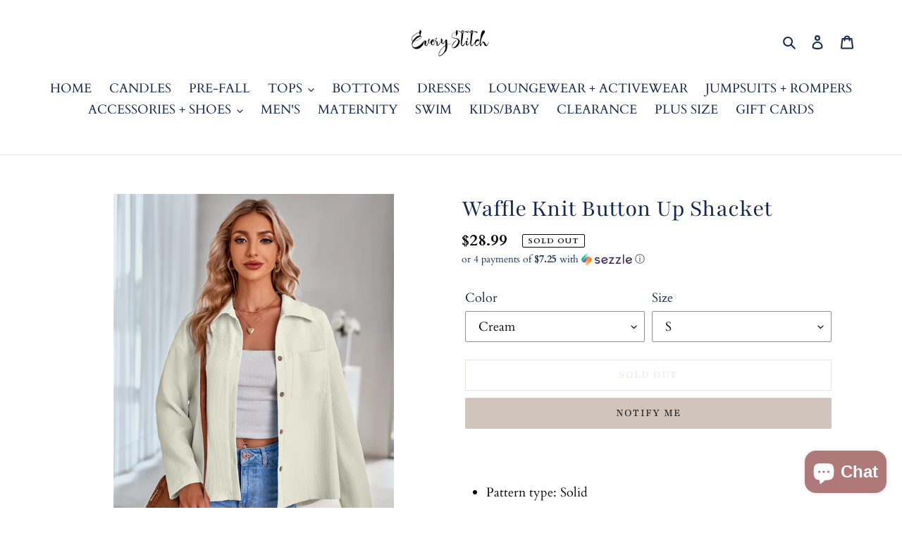

--- FILE ---
content_type: text/html; charset=utf-8
request_url: https://every-stitch.com/products/waffle-knit-button-up-shirt-jacket
body_size: 39210
content:
<!doctype html>
<html class="no-js" lang="en">
<head>


  <link rel="stylesheet" href="https://obscure-escarpment-2240.herokuapp.com/stylesheets/bcpo-front.css">
  <script>var bcpo_product={"id":7563518541992,"title":"Waffle Knit Button Up Shacket","handle":"waffle-knit-button-up-shirt-jacket","description":"\u003cdiv\u003e\u003cbr\u003e\u003c\/div\u003e\n\u003cul\u003e\n\u003cli\u003ePattern type: Solid\u003c\/li\u003e\n\u003cli\u003eStyle: Casual\u003c\/li\u003e\n\u003cli\u003eFeatures: Buttoned, pockets\u003c\/li\u003e\n\u003cli\u003eNeckline: Collared neck\u003c\/li\u003e\n\u003cli\u003eLength: Regular\u003c\/li\u003e\n\u003cli\u003eSleeve length: Long sleeves\u003c\/li\u003e\n\u003cli\u003eSleeve type: Dropped shoulders\u003c\/li\u003e\n\u003cli\u003eStretch: No stretch\u003c\/li\u003e\n\u003cli\u003eSheer: No\u003c\/li\u003e\n\u003cli\u003eBody: Not lined\u003c\/li\u003e\n\u003cli\u003eCare instructions: Hand wash cold. Do not tumble dry.\u003c\/li\u003e\n\u003cli\u003eProduct measurements:\u003c\/li\u003e\n\u003c\/ul\u003e\n\u003cp style=\"padding-left: 40px;\"\u003eS: length 26 in, bust 43 in, shoulder 23 in, sleeve 19 in\u003c\/p\u003e\n\u003cp style=\"padding-left: 40px;\"\u003eM: length 26 in, bust 45 in, shoulder 24 in, sleeve 19 in\u003c\/p\u003e\n\u003cp style=\"padding-left: 40px;\"\u003eL: length 27 in, bust 48 in, shoulder 25 in, sleeve 20 in\u003c\/p\u003e\n\u003cp style=\"padding-left: 40px;\"\u003eXL: length 27 in, bust 50 in, shoulder 26 in, sleeve 20 in\u003c\/p\u003e","published_at":"2022-09-11T10:14:14-04:00","created_at":"2022-09-11T10:14:29-04:00","vendor":"Trendsi","type":"","tags":["fall","New Arrivals","outwear","Shipping Delay 01\/13\/2023 - 01\/29\/2023","Shipping delay Jan 21 - Feb 4","sweaters"],"price":2899,"price_min":2899,"price_max":2899,"available":false,"price_varies":false,"compare_at_price":null,"compare_at_price_min":0,"compare_at_price_max":0,"compare_at_price_varies":false,"variants":[{"id":42711093772456,"title":"Cream \/ S","option1":"Cream","option2":"S","option3":null,"sku":"100101540959539","requires_shipping":true,"taxable":true,"featured_image":{"id":34475817337000,"product_id":7563518541992,"position":4,"created_at":"2022-09-11T10:14:29-04:00","updated_at":"2022-09-11T10:14:29-04:00","alt":null,"width":1340,"height":1785,"src":"\/\/every-stitch.com\/cdn\/shop\/products\/edd0c7b27ec54f80ae9d5e8541431b60-Max.jpg?v=1662905669","variant_ids":[42711093772456,42711093805224,42711093870760,42711093903528]},"available":false,"name":"Waffle Knit Button Up Shacket - Cream \/ S","public_title":"Cream \/ S","options":["Cream","S"],"price":2899,"weight":289,"compare_at_price":null,"inventory_management":"shopify","barcode":null,"featured_media":{"alt":null,"id":26870962192552,"position":4,"preview_image":{"aspect_ratio":0.751,"height":1785,"width":1340,"src":"\/\/every-stitch.com\/cdn\/shop\/products\/edd0c7b27ec54f80ae9d5e8541431b60-Max.jpg?v=1662905669"}},"requires_selling_plan":false,"selling_plan_allocations":[]},{"id":42711093805224,"title":"Cream \/ M","option1":"Cream","option2":"M","option3":null,"sku":"100101540955610","requires_shipping":true,"taxable":true,"featured_image":{"id":34475817337000,"product_id":7563518541992,"position":4,"created_at":"2022-09-11T10:14:29-04:00","updated_at":"2022-09-11T10:14:29-04:00","alt":null,"width":1340,"height":1785,"src":"\/\/every-stitch.com\/cdn\/shop\/products\/edd0c7b27ec54f80ae9d5e8541431b60-Max.jpg?v=1662905669","variant_ids":[42711093772456,42711093805224,42711093870760,42711093903528]},"available":false,"name":"Waffle Knit Button Up Shacket - Cream \/ M","public_title":"Cream \/ M","options":["Cream","M"],"price":2899,"weight":289,"compare_at_price":null,"inventory_management":"shopify","barcode":null,"featured_media":{"alt":null,"id":26870962192552,"position":4,"preview_image":{"aspect_ratio":0.751,"height":1785,"width":1340,"src":"\/\/every-stitch.com\/cdn\/shop\/products\/edd0c7b27ec54f80ae9d5e8541431b60-Max.jpg?v=1662905669"}},"requires_selling_plan":false,"selling_plan_allocations":[]},{"id":42711093870760,"title":"Cream \/ L","option1":"Cream","option2":"L","option3":null,"sku":"100101540958613","requires_shipping":true,"taxable":true,"featured_image":{"id":34475817337000,"product_id":7563518541992,"position":4,"created_at":"2022-09-11T10:14:29-04:00","updated_at":"2022-09-11T10:14:29-04:00","alt":null,"width":1340,"height":1785,"src":"\/\/every-stitch.com\/cdn\/shop\/products\/edd0c7b27ec54f80ae9d5e8541431b60-Max.jpg?v=1662905669","variant_ids":[42711093772456,42711093805224,42711093870760,42711093903528]},"available":false,"name":"Waffle Knit Button Up Shacket - Cream \/ L","public_title":"Cream \/ L","options":["Cream","L"],"price":2899,"weight":289,"compare_at_price":null,"inventory_management":"shopify","barcode":null,"featured_media":{"alt":null,"id":26870962192552,"position":4,"preview_image":{"aspect_ratio":0.751,"height":1785,"width":1340,"src":"\/\/every-stitch.com\/cdn\/shop\/products\/edd0c7b27ec54f80ae9d5e8541431b60-Max.jpg?v=1662905669"}},"requires_selling_plan":false,"selling_plan_allocations":[]},{"id":42711093903528,"title":"Cream \/ XL","option1":"Cream","option2":"XL","option3":null,"sku":"100101540959149","requires_shipping":true,"taxable":true,"featured_image":{"id":34475817337000,"product_id":7563518541992,"position":4,"created_at":"2022-09-11T10:14:29-04:00","updated_at":"2022-09-11T10:14:29-04:00","alt":null,"width":1340,"height":1785,"src":"\/\/every-stitch.com\/cdn\/shop\/products\/edd0c7b27ec54f80ae9d5e8541431b60-Max.jpg?v=1662905669","variant_ids":[42711093772456,42711093805224,42711093870760,42711093903528]},"available":false,"name":"Waffle Knit Button Up Shacket - Cream \/ XL","public_title":"Cream \/ XL","options":["Cream","XL"],"price":2899,"weight":289,"compare_at_price":null,"inventory_management":"shopify","barcode":null,"featured_media":{"alt":null,"id":26870962192552,"position":4,"preview_image":{"aspect_ratio":0.751,"height":1785,"width":1340,"src":"\/\/every-stitch.com\/cdn\/shop\/products\/edd0c7b27ec54f80ae9d5e8541431b60-Max.jpg?v=1662905669"}},"requires_selling_plan":false,"selling_plan_allocations":[]},{"id":42711093936296,"title":"Blue \/ S","option1":"Blue","option2":"S","option3":null,"sku":"100101540957527","requires_shipping":true,"taxable":true,"featured_image":{"id":34475817435304,"product_id":7563518541992,"position":7,"created_at":"2022-09-11T10:14:29-04:00","updated_at":"2022-09-11T10:14:29-04:00","alt":null,"width":1340,"height":1785,"src":"\/\/every-stitch.com\/cdn\/shop\/products\/69f529405593409fb31f545eefe0f36c-Max.jpg?v=1662905669","variant_ids":[42711093936296,42711093969064,42711094001832,42711094034600]},"available":false,"name":"Waffle Knit Button Up Shacket - Blue \/ S","public_title":"Blue \/ S","options":["Blue","S"],"price":2899,"weight":289,"compare_at_price":null,"inventory_management":"shopify","barcode":null,"featured_media":{"alt":null,"id":26870962290856,"position":7,"preview_image":{"aspect_ratio":0.751,"height":1785,"width":1340,"src":"\/\/every-stitch.com\/cdn\/shop\/products\/69f529405593409fb31f545eefe0f36c-Max.jpg?v=1662905669"}},"requires_selling_plan":false,"selling_plan_allocations":[]},{"id":42711093969064,"title":"Blue \/ M","option1":"Blue","option2":"M","option3":null,"sku":"100101540958241","requires_shipping":true,"taxable":true,"featured_image":{"id":34475817435304,"product_id":7563518541992,"position":7,"created_at":"2022-09-11T10:14:29-04:00","updated_at":"2022-09-11T10:14:29-04:00","alt":null,"width":1340,"height":1785,"src":"\/\/every-stitch.com\/cdn\/shop\/products\/69f529405593409fb31f545eefe0f36c-Max.jpg?v=1662905669","variant_ids":[42711093936296,42711093969064,42711094001832,42711094034600]},"available":false,"name":"Waffle Knit Button Up Shacket - Blue \/ M","public_title":"Blue \/ M","options":["Blue","M"],"price":2899,"weight":289,"compare_at_price":null,"inventory_management":"shopify","barcode":null,"featured_media":{"alt":null,"id":26870962290856,"position":7,"preview_image":{"aspect_ratio":0.751,"height":1785,"width":1340,"src":"\/\/every-stitch.com\/cdn\/shop\/products\/69f529405593409fb31f545eefe0f36c-Max.jpg?v=1662905669"}},"requires_selling_plan":false,"selling_plan_allocations":[]},{"id":42711094001832,"title":"Blue \/ L","option1":"Blue","option2":"L","option3":null,"sku":"100101540956655","requires_shipping":true,"taxable":true,"featured_image":{"id":34475817435304,"product_id":7563518541992,"position":7,"created_at":"2022-09-11T10:14:29-04:00","updated_at":"2022-09-11T10:14:29-04:00","alt":null,"width":1340,"height":1785,"src":"\/\/every-stitch.com\/cdn\/shop\/products\/69f529405593409fb31f545eefe0f36c-Max.jpg?v=1662905669","variant_ids":[42711093936296,42711093969064,42711094001832,42711094034600]},"available":false,"name":"Waffle Knit Button Up Shacket - Blue \/ L","public_title":"Blue \/ L","options":["Blue","L"],"price":2899,"weight":289,"compare_at_price":null,"inventory_management":"shopify","barcode":null,"featured_media":{"alt":null,"id":26870962290856,"position":7,"preview_image":{"aspect_ratio":0.751,"height":1785,"width":1340,"src":"\/\/every-stitch.com\/cdn\/shop\/products\/69f529405593409fb31f545eefe0f36c-Max.jpg?v=1662905669"}},"requires_selling_plan":false,"selling_plan_allocations":[]},{"id":42711094034600,"title":"Blue \/ XL","option1":"Blue","option2":"XL","option3":null,"sku":"100101540953427","requires_shipping":true,"taxable":true,"featured_image":{"id":34475817435304,"product_id":7563518541992,"position":7,"created_at":"2022-09-11T10:14:29-04:00","updated_at":"2022-09-11T10:14:29-04:00","alt":null,"width":1340,"height":1785,"src":"\/\/every-stitch.com\/cdn\/shop\/products\/69f529405593409fb31f545eefe0f36c-Max.jpg?v=1662905669","variant_ids":[42711093936296,42711093969064,42711094001832,42711094034600]},"available":false,"name":"Waffle Knit Button Up Shacket - Blue \/ XL","public_title":"Blue \/ XL","options":["Blue","XL"],"price":2899,"weight":289,"compare_at_price":null,"inventory_management":"shopify","barcode":null,"featured_media":{"alt":null,"id":26870962290856,"position":7,"preview_image":{"aspect_ratio":0.751,"height":1785,"width":1340,"src":"\/\/every-stitch.com\/cdn\/shop\/products\/69f529405593409fb31f545eefe0f36c-Max.jpg?v=1662905669"}},"requires_selling_plan":false,"selling_plan_allocations":[]},{"id":42711094067368,"title":"Army Green \/ S","option1":"Army Green","option2":"S","option3":null,"sku":"100101540958886","requires_shipping":true,"taxable":true,"featured_image":{"id":34475817238696,"product_id":7563518541992,"position":1,"created_at":"2022-09-11T10:14:29-04:00","updated_at":"2022-09-11T10:14:29-04:00","alt":null,"width":1340,"height":1785,"src":"\/\/every-stitch.com\/cdn\/shop\/products\/853921740cb04dcaa6f91e77242d550c-Max.jpg?v=1662905669","variant_ids":[42711094067368,42711094100136,42711094132904,42711094165672]},"available":false,"name":"Waffle Knit Button Up Shacket - Army Green \/ S","public_title":"Army Green \/ S","options":["Army Green","S"],"price":2899,"weight":289,"compare_at_price":null,"inventory_management":"shopify","barcode":null,"featured_media":{"alt":null,"id":26870962094248,"position":1,"preview_image":{"aspect_ratio":0.751,"height":1785,"width":1340,"src":"\/\/every-stitch.com\/cdn\/shop\/products\/853921740cb04dcaa6f91e77242d550c-Max.jpg?v=1662905669"}},"requires_selling_plan":false,"selling_plan_allocations":[]},{"id":42711094100136,"title":"Army Green \/ M","option1":"Army Green","option2":"M","option3":null,"sku":"100101540959169","requires_shipping":true,"taxable":true,"featured_image":{"id":34475817238696,"product_id":7563518541992,"position":1,"created_at":"2022-09-11T10:14:29-04:00","updated_at":"2022-09-11T10:14:29-04:00","alt":null,"width":1340,"height":1785,"src":"\/\/every-stitch.com\/cdn\/shop\/products\/853921740cb04dcaa6f91e77242d550c-Max.jpg?v=1662905669","variant_ids":[42711094067368,42711094100136,42711094132904,42711094165672]},"available":false,"name":"Waffle Knit Button Up Shacket - Army Green \/ M","public_title":"Army Green \/ M","options":["Army Green","M"],"price":2899,"weight":289,"compare_at_price":null,"inventory_management":"shopify","barcode":null,"featured_media":{"alt":null,"id":26870962094248,"position":1,"preview_image":{"aspect_ratio":0.751,"height":1785,"width":1340,"src":"\/\/every-stitch.com\/cdn\/shop\/products\/853921740cb04dcaa6f91e77242d550c-Max.jpg?v=1662905669"}},"requires_selling_plan":false,"selling_plan_allocations":[]},{"id":42711094132904,"title":"Army Green \/ L","option1":"Army Green","option2":"L","option3":null,"sku":"100101540955972","requires_shipping":true,"taxable":true,"featured_image":{"id":34475817238696,"product_id":7563518541992,"position":1,"created_at":"2022-09-11T10:14:29-04:00","updated_at":"2022-09-11T10:14:29-04:00","alt":null,"width":1340,"height":1785,"src":"\/\/every-stitch.com\/cdn\/shop\/products\/853921740cb04dcaa6f91e77242d550c-Max.jpg?v=1662905669","variant_ids":[42711094067368,42711094100136,42711094132904,42711094165672]},"available":false,"name":"Waffle Knit Button Up Shacket - Army Green \/ L","public_title":"Army Green \/ L","options":["Army Green","L"],"price":2899,"weight":289,"compare_at_price":null,"inventory_management":"shopify","barcode":null,"featured_media":{"alt":null,"id":26870962094248,"position":1,"preview_image":{"aspect_ratio":0.751,"height":1785,"width":1340,"src":"\/\/every-stitch.com\/cdn\/shop\/products\/853921740cb04dcaa6f91e77242d550c-Max.jpg?v=1662905669"}},"requires_selling_plan":false,"selling_plan_allocations":[]},{"id":42711094165672,"title":"Army Green \/ XL","option1":"Army Green","option2":"XL","option3":null,"sku":"100101540955109","requires_shipping":true,"taxable":true,"featured_image":{"id":34475817238696,"product_id":7563518541992,"position":1,"created_at":"2022-09-11T10:14:29-04:00","updated_at":"2022-09-11T10:14:29-04:00","alt":null,"width":1340,"height":1785,"src":"\/\/every-stitch.com\/cdn\/shop\/products\/853921740cb04dcaa6f91e77242d550c-Max.jpg?v=1662905669","variant_ids":[42711094067368,42711094100136,42711094132904,42711094165672]},"available":false,"name":"Waffle Knit Button Up Shacket - Army Green \/ XL","public_title":"Army Green \/ XL","options":["Army Green","XL"],"price":2899,"weight":289,"compare_at_price":null,"inventory_management":"shopify","barcode":null,"featured_media":{"alt":null,"id":26870962094248,"position":1,"preview_image":{"aspect_ratio":0.751,"height":1785,"width":1340,"src":"\/\/every-stitch.com\/cdn\/shop\/products\/853921740cb04dcaa6f91e77242d550c-Max.jpg?v=1662905669"}},"requires_selling_plan":false,"selling_plan_allocations":[]}],"images":["\/\/every-stitch.com\/cdn\/shop\/products\/853921740cb04dcaa6f91e77242d550c-Max.jpg?v=1662905669","\/\/every-stitch.com\/cdn\/shop\/products\/806b364aff664559a50f77f4d3d8eff6-Max.jpg?v=1662905669","\/\/every-stitch.com\/cdn\/shop\/products\/38d72c9048684db8983442ad34635e57-Max.jpg?v=1662905669","\/\/every-stitch.com\/cdn\/shop\/products\/edd0c7b27ec54f80ae9d5e8541431b60-Max.jpg?v=1662905669","\/\/every-stitch.com\/cdn\/shop\/products\/8fa025b18b654b748baddc8a48bb8d11-Max.jpg?v=1662905669","\/\/every-stitch.com\/cdn\/shop\/products\/c2273f5e6df943978a4a77c1178ee644-Max.jpg?v=1662905669","\/\/every-stitch.com\/cdn\/shop\/products\/69f529405593409fb31f545eefe0f36c-Max.jpg?v=1662905669","\/\/every-stitch.com\/cdn\/shop\/products\/afe05549c2b444d7b9f601f9b8b8ac81-Max.jpg?v=1662905669","\/\/every-stitch.com\/cdn\/shop\/products\/968c1f7cd0cb4db0839906ba97076cae-Max.jpg?v=1662905669","\/\/every-stitch.com\/cdn\/shop\/products\/956f52e6477c4d919df29d1a4d650c2d-Max.jpg?v=1662905669"],"featured_image":"\/\/every-stitch.com\/cdn\/shop\/products\/853921740cb04dcaa6f91e77242d550c-Max.jpg?v=1662905669","options":["Color","Size"],"media":[{"alt":null,"id":26870962094248,"position":1,"preview_image":{"aspect_ratio":0.751,"height":1785,"width":1340,"src":"\/\/every-stitch.com\/cdn\/shop\/products\/853921740cb04dcaa6f91e77242d550c-Max.jpg?v=1662905669"},"aspect_ratio":0.751,"height":1785,"media_type":"image","src":"\/\/every-stitch.com\/cdn\/shop\/products\/853921740cb04dcaa6f91e77242d550c-Max.jpg?v=1662905669","width":1340},{"alt":null,"id":26870962127016,"position":2,"preview_image":{"aspect_ratio":0.751,"height":1785,"width":1340,"src":"\/\/every-stitch.com\/cdn\/shop\/products\/806b364aff664559a50f77f4d3d8eff6-Max.jpg?v=1662905669"},"aspect_ratio":0.751,"height":1785,"media_type":"image","src":"\/\/every-stitch.com\/cdn\/shop\/products\/806b364aff664559a50f77f4d3d8eff6-Max.jpg?v=1662905669","width":1340},{"alt":null,"id":26870962159784,"position":3,"preview_image":{"aspect_ratio":0.751,"height":1785,"width":1340,"src":"\/\/every-stitch.com\/cdn\/shop\/products\/38d72c9048684db8983442ad34635e57-Max.jpg?v=1662905669"},"aspect_ratio":0.751,"height":1785,"media_type":"image","src":"\/\/every-stitch.com\/cdn\/shop\/products\/38d72c9048684db8983442ad34635e57-Max.jpg?v=1662905669","width":1340},{"alt":null,"id":26870962192552,"position":4,"preview_image":{"aspect_ratio":0.751,"height":1785,"width":1340,"src":"\/\/every-stitch.com\/cdn\/shop\/products\/edd0c7b27ec54f80ae9d5e8541431b60-Max.jpg?v=1662905669"},"aspect_ratio":0.751,"height":1785,"media_type":"image","src":"\/\/every-stitch.com\/cdn\/shop\/products\/edd0c7b27ec54f80ae9d5e8541431b60-Max.jpg?v=1662905669","width":1340},{"alt":null,"id":26870962225320,"position":5,"preview_image":{"aspect_ratio":0.751,"height":1785,"width":1340,"src":"\/\/every-stitch.com\/cdn\/shop\/products\/8fa025b18b654b748baddc8a48bb8d11-Max.jpg?v=1662905669"},"aspect_ratio":0.751,"height":1785,"media_type":"image","src":"\/\/every-stitch.com\/cdn\/shop\/products\/8fa025b18b654b748baddc8a48bb8d11-Max.jpg?v=1662905669","width":1340},{"alt":null,"id":26870962258088,"position":6,"preview_image":{"aspect_ratio":0.751,"height":1785,"width":1340,"src":"\/\/every-stitch.com\/cdn\/shop\/products\/c2273f5e6df943978a4a77c1178ee644-Max.jpg?v=1662905669"},"aspect_ratio":0.751,"height":1785,"media_type":"image","src":"\/\/every-stitch.com\/cdn\/shop\/products\/c2273f5e6df943978a4a77c1178ee644-Max.jpg?v=1662905669","width":1340},{"alt":null,"id":26870962290856,"position":7,"preview_image":{"aspect_ratio":0.751,"height":1785,"width":1340,"src":"\/\/every-stitch.com\/cdn\/shop\/products\/69f529405593409fb31f545eefe0f36c-Max.jpg?v=1662905669"},"aspect_ratio":0.751,"height":1785,"media_type":"image","src":"\/\/every-stitch.com\/cdn\/shop\/products\/69f529405593409fb31f545eefe0f36c-Max.jpg?v=1662905669","width":1340},{"alt":null,"id":26870962323624,"position":8,"preview_image":{"aspect_ratio":0.751,"height":1785,"width":1340,"src":"\/\/every-stitch.com\/cdn\/shop\/products\/afe05549c2b444d7b9f601f9b8b8ac81-Max.jpg?v=1662905669"},"aspect_ratio":0.751,"height":1785,"media_type":"image","src":"\/\/every-stitch.com\/cdn\/shop\/products\/afe05549c2b444d7b9f601f9b8b8ac81-Max.jpg?v=1662905669","width":1340},{"alt":null,"id":26870962356392,"position":9,"preview_image":{"aspect_ratio":0.751,"height":1785,"width":1340,"src":"\/\/every-stitch.com\/cdn\/shop\/products\/968c1f7cd0cb4db0839906ba97076cae-Max.jpg?v=1662905669"},"aspect_ratio":0.751,"height":1785,"media_type":"image","src":"\/\/every-stitch.com\/cdn\/shop\/products\/968c1f7cd0cb4db0839906ba97076cae-Max.jpg?v=1662905669","width":1340},{"alt":null,"id":26870962389160,"position":10,"preview_image":{"aspect_ratio":0.751,"height":1785,"width":1340,"src":"\/\/every-stitch.com\/cdn\/shop\/products\/956f52e6477c4d919df29d1a4d650c2d-Max.jpg?v=1662905669"},"aspect_ratio":0.751,"height":1785,"media_type":"image","src":"\/\/every-stitch.com\/cdn\/shop\/products\/956f52e6477c4d919df29d1a4d650c2d-Max.jpg?v=1662905669","width":1340}],"requires_selling_plan":false,"selling_plan_groups":[],"content":"\u003cdiv\u003e\u003cbr\u003e\u003c\/div\u003e\n\u003cul\u003e\n\u003cli\u003ePattern type: Solid\u003c\/li\u003e\n\u003cli\u003eStyle: Casual\u003c\/li\u003e\n\u003cli\u003eFeatures: Buttoned, pockets\u003c\/li\u003e\n\u003cli\u003eNeckline: Collared neck\u003c\/li\u003e\n\u003cli\u003eLength: Regular\u003c\/li\u003e\n\u003cli\u003eSleeve length: Long sleeves\u003c\/li\u003e\n\u003cli\u003eSleeve type: Dropped shoulders\u003c\/li\u003e\n\u003cli\u003eStretch: No stretch\u003c\/li\u003e\n\u003cli\u003eSheer: No\u003c\/li\u003e\n\u003cli\u003eBody: Not lined\u003c\/li\u003e\n\u003cli\u003eCare instructions: Hand wash cold. Do not tumble dry.\u003c\/li\u003e\n\u003cli\u003eProduct measurements:\u003c\/li\u003e\n\u003c\/ul\u003e\n\u003cp style=\"padding-left: 40px;\"\u003eS: length 26 in, bust 43 in, shoulder 23 in, sleeve 19 in\u003c\/p\u003e\n\u003cp style=\"padding-left: 40px;\"\u003eM: length 26 in, bust 45 in, shoulder 24 in, sleeve 19 in\u003c\/p\u003e\n\u003cp style=\"padding-left: 40px;\"\u003eL: length 27 in, bust 48 in, shoulder 25 in, sleeve 20 in\u003c\/p\u003e\n\u003cp style=\"padding-left: 40px;\"\u003eXL: length 27 in, bust 50 in, shoulder 26 in, sleeve 20 in\u003c\/p\u003e"};  var bcpo_settings={"shop_currency":"USD","money_format2":"${{amount}} USD","money_format_without_currency":"${{amount}}"};var inventory_quantity = [];inventory_quantity.push(0);inventory_quantity.push(0);inventory_quantity.push(0);inventory_quantity.push(0);inventory_quantity.push(0);inventory_quantity.push(0);inventory_quantity.push(0);inventory_quantity.push(0);inventory_quantity.push(0);inventory_quantity.push(0);inventory_quantity.push(0);inventory_quantity.push(0);if(bcpo_product) { for (var i = 0; i < bcpo_product.variants.length; i += 1) { bcpo_product.variants[i].inventory_quantity = inventory_quantity[i]; }}window.bcpo = window.bcpo || {}; bcpo.cart = {"note":null,"attributes":{},"original_total_price":0,"total_price":0,"total_discount":0,"total_weight":0.0,"item_count":0,"items":[],"requires_shipping":false,"currency":"USD","items_subtotal_price":0,"cart_level_discount_applications":[],"checkout_charge_amount":0}; bcpo.ogFormData = FormData;</script>
  <meta charset="utf-8">
  <meta http-equiv="X-UA-Compatible" content="IE=edge,chrome=1">
  <meta name="viewport" content="width=device-width,initial-scale=1">
  <meta name="theme-color" content="#d4cfc7">
  <meta name="p:domain_verify" content="fa428b0f549adf602c489818e6e8acc8"/>

  <link rel="preconnect" href="https://cdn.shopify.com" crossorigin>
  <link rel="preconnect" href="https://fonts.shopify.com" crossorigin>
  <link rel="preconnect" href="https://monorail-edge.shopifysvc.com"><link rel="preload" href="//every-stitch.com/cdn/shop/t/1/assets/theme.css?v=136619971045174987231608000613" as="style">
  <link rel="preload" as="font" href="//every-stitch.com/cdn/fonts/playfair/playfair_n4.13d3b411a6dc3a2e96e8bdc666266166a065c857.woff2" type="font/woff2" crossorigin>
  <link rel="preload" as="font" href="//every-stitch.com/cdn/fonts/cardo/cardo_n4.8d7bdd0369840597cbb62dc8a447619701d8d34a.woff2" type="font/woff2" crossorigin>
  <link rel="preload" as="font" href="//every-stitch.com/cdn/fonts/cardo/cardo_n7.d1764502b55968f897125797ed59f6abd5dc8593.woff2" type="font/woff2" crossorigin>
  <link rel="preload" href="//every-stitch.com/cdn/shop/t/1/assets/theme.js?v=93005265830298258731610040500" as="script">
  <link rel="preload" href="//every-stitch.com/cdn/shop/t/1/assets/lazysizes.js?v=63098554868324070131608000612" as="script"><link rel="canonical" href="https://every-stitch.com/products/waffle-knit-button-up-shirt-jacket"><link rel="shortcut icon" href="//every-stitch.com/cdn/shop/files/rack-of-womens-clothing_32x32.jpg?v=1614323729" type="image/png"><!-- /snippets/social-meta-tags.liquid -->




<meta property="og:site_name" content="Every Stitch Boutique">
<meta property="og:url" content="https://every-stitch.com/products/waffle-knit-button-up-shirt-jacket">
<meta property="og:title" content="Waffle Knit Button Up Shacket">
<meta property="og:type" content="product">
<meta property="og:description" content="Pattern type: Solid Style: Casual Features: Buttoned, pockets Neckline: Collared neck Length: Regular Sleeve length: Long sleeves Sleeve type: Dropped shoulders Stretch: No stretch Sheer: No Body: Not lined Care instructions: Hand wash cold. Do not tumble dry. Product measurements: S: length 26 in, bust 43 in, shoulder">

  <meta property="og:price:amount" content="28.99">
  <meta property="og:price:currency" content="USD">

<meta property="og:image" content="http://every-stitch.com/cdn/shop/products/853921740cb04dcaa6f91e77242d550c-Max_1200x1200.jpg?v=1662905669"><meta property="og:image" content="http://every-stitch.com/cdn/shop/products/806b364aff664559a50f77f4d3d8eff6-Max_1200x1200.jpg?v=1662905669"><meta property="og:image" content="http://every-stitch.com/cdn/shop/products/38d72c9048684db8983442ad34635e57-Max_1200x1200.jpg?v=1662905669">
<meta property="og:image:secure_url" content="https://every-stitch.com/cdn/shop/products/853921740cb04dcaa6f91e77242d550c-Max_1200x1200.jpg?v=1662905669"><meta property="og:image:secure_url" content="https://every-stitch.com/cdn/shop/products/806b364aff664559a50f77f4d3d8eff6-Max_1200x1200.jpg?v=1662905669"><meta property="og:image:secure_url" content="https://every-stitch.com/cdn/shop/products/38d72c9048684db8983442ad34635e57-Max_1200x1200.jpg?v=1662905669">


<meta name="twitter:card" content="summary_large_image">
<meta name="twitter:title" content="Waffle Knit Button Up Shacket">
<meta name="twitter:description" content="Pattern type: Solid Style: Casual Features: Buttoned, pockets Neckline: Collared neck Length: Regular Sleeve length: Long sleeves Sleeve type: Dropped shoulders Stretch: No stretch Sheer: No Body: Not lined Care instructions: Hand wash cold. Do not tumble dry. Product measurements: S: length 26 in, bust 43 in, shoulder">

  
<style data-shopify>
:root {
    --color-text: #162950;
    --color-text-rgb: 22, 41, 80;
    --color-body-text: #080808;
    --color-sale-text: #da2f0c;
    --color-small-button-text-border: #162950;
    --color-text-field: #ffffff;
    --color-text-field-text: #080808;
    --color-text-field-text-rgb: 8, 8, 8;

    --color-btn-primary: #d4cfc7;
    --color-btn-primary-darker: #beb6aa;
    --color-btn-primary-text: #ffffff;

    --color-blankstate: rgba(8, 8, 8, 0.35);
    --color-blankstate-border: rgba(8, 8, 8, 0.2);
    --color-blankstate-background: rgba(8, 8, 8, 0.1);

    --color-text-focus:#27488c;
    --color-overlay-text-focus:#e6e6e6;
    --color-btn-primary-focus:#beb6aa;
    --color-btn-social-focus:#cbcbcb;
    --color-small-button-text-border-focus:#27488c;
    --predictive-search-focus:#f2f2f2;

    --color-body: #ffffff;
    --color-bg: #ffffff;
    --color-bg-rgb: 255, 255, 255;
    --color-bg-alt: rgba(8, 8, 8, 0.05);
    --color-bg-currency-selector: rgba(8, 8, 8, 0.2);

    --color-overlay-title-text: #ffffff;
    --color-image-overlay: #ffffff;
    --color-image-overlay-rgb: 255, 255, 255;--opacity-image-overlay: 0.0;--hover-overlay-opacity: 0.4;

    --color-border: #e4e4e4;
    --color-border-form: #909090;
    --color-border-form-darker: #767676;

    --svg-select-icon: url(//every-stitch.com/cdn/shop/t/1/assets/ico-select.svg?v=40158555848201758131664889865);
    --slick-img-url: url(//every-stitch.com/cdn/shop/t/1/assets/ajax-loader.gif?v=41356863302472015721608000609);

    --font-weight-body--bold: 700;
    --font-weight-body--bolder: 700;

    --font-stack-header: Playfair, serif;
    --font-style-header: normal;
    --font-weight-header: 400;

    --font-stack-body: Cardo, serif;
    --font-style-body: normal;
    --font-weight-body: 400;

    --font-size-header: 26;

    --font-size-base: 18;

    --font-h1-desktop: 35;
    --font-h1-mobile: 32;
    --font-h2-desktop: 20;
    --font-h2-mobile: 18;
    --font-h3-mobile: 20;
    --font-h4-desktop: 17;
    --font-h4-mobile: 15;
    --font-h5-desktop: 15;
    --font-h5-mobile: 13;
    --font-h6-desktop: 14;
    --font-h6-mobile: 12;

    --font-mega-title-large-desktop: 65;

    --font-rich-text-large: 20;
    --font-rich-text-small: 15;

    
--color-video-bg: #f2f2f2;

    
    --global-color-image-loader-primary: rgba(22, 41, 80, 0.06);
    --global-color-image-loader-secondary: rgba(22, 41, 80, 0.12);
  }
</style>


  <style>*,::after,::before{box-sizing:border-box}body{margin:0}body,html{background-color:var(--color-body)}body,button{font-size:calc(var(--font-size-base) * 1px);font-family:var(--font-stack-body);font-style:var(--font-style-body);font-weight:var(--font-weight-body);color:var(--color-text);line-height:1.5}body,button{-webkit-font-smoothing:antialiased;-webkit-text-size-adjust:100%}.border-bottom{border-bottom:1px solid var(--color-border)}.btn--link{background-color:transparent;border:0;margin:0;color:var(--color-text);text-align:left}.text-right{text-align:right}.icon{display:inline-block;width:20px;height:20px;vertical-align:middle;fill:currentColor}.icon__fallback-text,.visually-hidden{position:absolute!important;overflow:hidden;clip:rect(0 0 0 0);height:1px;width:1px;margin:-1px;padding:0;border:0}svg.icon:not(.icon--full-color) circle,svg.icon:not(.icon--full-color) ellipse,svg.icon:not(.icon--full-color) g,svg.icon:not(.icon--full-color) line,svg.icon:not(.icon--full-color) path,svg.icon:not(.icon--full-color) polygon,svg.icon:not(.icon--full-color) polyline,svg.icon:not(.icon--full-color) rect,symbol.icon:not(.icon--full-color) circle,symbol.icon:not(.icon--full-color) ellipse,symbol.icon:not(.icon--full-color) g,symbol.icon:not(.icon--full-color) line,symbol.icon:not(.icon--full-color) path,symbol.icon:not(.icon--full-color) polygon,symbol.icon:not(.icon--full-color) polyline,symbol.icon:not(.icon--full-color) rect{fill:inherit;stroke:inherit}li{list-style:none}.list--inline{padding:0;margin:0}.list--inline>li{display:inline-block;margin-bottom:0;vertical-align:middle}a{color:var(--color-text);text-decoration:none}.h1,.h2,h1,h2{margin:0 0 17.5px;font-family:var(--font-stack-header);font-style:var(--font-style-header);font-weight:var(--font-weight-header);line-height:1.2;overflow-wrap:break-word;word-wrap:break-word}.h1 a,.h2 a,h1 a,h2 a{color:inherit;text-decoration:none;font-weight:inherit}.h1,h1{font-size:calc(((var(--font-h1-desktop))/ (var(--font-size-base))) * 1em);text-transform:none;letter-spacing:0}@media only screen and (max-width:749px){.h1,h1{font-size:calc(((var(--font-h1-mobile))/ (var(--font-size-base))) * 1em)}}.h2,h2{font-size:calc(((var(--font-h2-desktop))/ (var(--font-size-base))) * 1em);text-transform:uppercase;letter-spacing:.1em}@media only screen and (max-width:749px){.h2,h2{font-size:calc(((var(--font-h2-mobile))/ (var(--font-size-base))) * 1em)}}p{color:var(--color-body-text);margin:0 0 19.44444px}@media only screen and (max-width:749px){p{font-size:calc(((var(--font-size-base) - 1)/ (var(--font-size-base))) * 1em)}}p:last-child{margin-bottom:0}@media only screen and (max-width:749px){.small--hide{display:none!important}}.grid{list-style:none;margin:0;padding:0;margin-left:-30px}.grid::after{content:'';display:table;clear:both}@media only screen and (max-width:749px){.grid{margin-left:-22px}}.grid::after{content:'';display:table;clear:both}.grid--no-gutters{margin-left:0}.grid--no-gutters .grid__item{padding-left:0}.grid--table{display:table;table-layout:fixed;width:100%}.grid--table>.grid__item{float:none;display:table-cell;vertical-align:middle}.grid__item{float:left;padding-left:30px;width:100%}@media only screen and (max-width:749px){.grid__item{padding-left:22px}}.grid__item[class*="--push"]{position:relative}@media only screen and (min-width:750px){.medium-up--one-quarter{width:25%}.medium-up--push-one-third{width:33.33%}.medium-up--one-half{width:50%}.medium-up--push-one-third{left:33.33%;position:relative}}.site-header{position:relative;background-color:var(--color-body)}@media only screen and (max-width:749px){.site-header{border-bottom:1px solid var(--color-border)}}@media only screen and (min-width:750px){.site-header{padding:0 55px}.site-header.logo--center{padding-top:30px}}.site-header__logo{margin:15px 0}.logo-align--center .site-header__logo{text-align:center;margin:0 auto}@media only screen and (max-width:749px){.logo-align--center .site-header__logo{text-align:left;margin:15px 0}}@media only screen and (max-width:749px){.site-header__logo{padding-left:22px;text-align:left}.site-header__logo img{margin:0}}.site-header__logo-link{display:inline-block;word-break:break-word}@media only screen and (min-width:750px){.logo-align--center .site-header__logo-link{margin:0 auto}}.site-header__logo-image{display:block}@media only screen and (min-width:750px){.site-header__logo-image{margin:0 auto}}.site-header__logo-image img{width:100%}.site-header__logo-image--centered img{margin:0 auto}.site-header__logo img{display:block}.site-header__icons{position:relative;white-space:nowrap}@media only screen and (max-width:749px){.site-header__icons{width:auto;padding-right:13px}.site-header__icons .btn--link,.site-header__icons .site-header__cart{font-size:calc(((var(--font-size-base))/ (var(--font-size-base))) * 1em)}}.site-header__icons-wrapper{position:relative;display:-webkit-flex;display:-ms-flexbox;display:flex;width:100%;-ms-flex-align:center;-webkit-align-items:center;-moz-align-items:center;-ms-align-items:center;-o-align-items:center;align-items:center;-webkit-justify-content:flex-end;-ms-justify-content:flex-end;justify-content:flex-end}.site-header__account,.site-header__cart,.site-header__search{position:relative}.site-header__search.site-header__icon{display:none}@media only screen and (min-width:1400px){.site-header__search.site-header__icon{display:block}}.site-header__search-toggle{display:block}@media only screen and (min-width:750px){.site-header__account,.site-header__cart{padding:10px 11px}}.site-header__cart-title,.site-header__search-title{position:absolute!important;overflow:hidden;clip:rect(0 0 0 0);height:1px;width:1px;margin:-1px;padding:0;border:0;display:block;vertical-align:middle}.site-header__cart-title{margin-right:3px}.site-header__cart-count{display:flex;align-items:center;justify-content:center;position:absolute;right:.4rem;top:.2rem;font-weight:700;background-color:var(--color-btn-primary);color:var(--color-btn-primary-text);border-radius:50%;min-width:1em;height:1em}.site-header__cart-count span{font-family:HelveticaNeue,"Helvetica Neue",Helvetica,Arial,sans-serif;font-size:calc(11em / 16);line-height:1}@media only screen and (max-width:749px){.site-header__cart-count{top:calc(7em / 16);right:0;border-radius:50%;min-width:calc(19em / 16);height:calc(19em / 16)}}@media only screen and (max-width:749px){.site-header__cart-count span{padding:.25em calc(6em / 16);font-size:12px}}.site-header__menu{display:none}@media only screen and (max-width:749px){.site-header__icon{display:inline-block;vertical-align:middle;padding:10px 11px;margin:0}}@media only screen and (min-width:750px){.site-header__icon .icon-search{margin-right:3px}}.announcement-bar{z-index:10;position:relative;text-align:center;border-bottom:1px solid transparent;padding:2px}.announcement-bar__link{display:block}.announcement-bar__message{display:block;padding:11px 22px;font-size:calc(((16)/ (var(--font-size-base))) * 1em);font-weight:var(--font-weight-header)}@media only screen and (min-width:750px){.announcement-bar__message{padding-left:55px;padding-right:55px}}.site-nav{position:relative;padding:0;text-align:center;margin:25px 0}.site-nav a{padding:3px 10px}.site-nav__link{display:block;white-space:nowrap}.site-nav--centered .site-nav__link{padding-top:0}.site-nav__link .icon-chevron-down{width:calc(8em / 16);height:calc(8em / 16);margin-left:.5rem}.site-nav__label{border-bottom:1px solid transparent}.site-nav__link--active .site-nav__label{border-bottom-color:var(--color-text)}.site-nav__link--button{border:none;background-color:transparent;padding:3px 10px}.site-header__mobile-nav{z-index:11;position:relative;background-color:var(--color-body)}@media only screen and (max-width:749px){.site-header__mobile-nav{display:-webkit-flex;display:-ms-flexbox;display:flex;width:100%;-ms-flex-align:center;-webkit-align-items:center;-moz-align-items:center;-ms-align-items:center;-o-align-items:center;align-items:center}}.mobile-nav--open .icon-close{display:none}.main-content{opacity:0}.main-content .shopify-section{display:none}.main-content .shopify-section:first-child{display:inherit}.critical-hidden{display:none}</style>

  <script>
    window.performance.mark('debut:theme_stylesheet_loaded.start');

    function onLoadStylesheet() {
      performance.mark('debut:theme_stylesheet_loaded.end');
      performance.measure('debut:theme_stylesheet_loaded', 'debut:theme_stylesheet_loaded.start', 'debut:theme_stylesheet_loaded.end');

      var url = "//every-stitch.com/cdn/shop/t/1/assets/theme.css?v=136619971045174987231608000613";
      var link = document.querySelector('link[href="' + url + '"]');
      link.loaded = true;
      link.dispatchEvent(new Event('load'));
    }
  </script>

  <link rel="stylesheet" href="//every-stitch.com/cdn/shop/t/1/assets/theme.css?v=136619971045174987231608000613" type="text/css" media="print" onload="this.media='all';onLoadStylesheet()">

  <style>
    @font-face {
  font-family: Playfair;
  font-weight: 400;
  font-style: normal;
  font-display: swap;
  src: url("//every-stitch.com/cdn/fonts/playfair/playfair_n4.13d3b411a6dc3a2e96e8bdc666266166a065c857.woff2") format("woff2"),
       url("//every-stitch.com/cdn/fonts/playfair/playfair_n4.eccd5edeb74430cf755be464a2af96a922b8b9e0.woff") format("woff");
}

    @font-face {
  font-family: Cardo;
  font-weight: 400;
  font-style: normal;
  font-display: swap;
  src: url("//every-stitch.com/cdn/fonts/cardo/cardo_n4.8d7bdd0369840597cbb62dc8a447619701d8d34a.woff2") format("woff2"),
       url("//every-stitch.com/cdn/fonts/cardo/cardo_n4.23b63d1eff80cb5da813c4cccb6427058253ce24.woff") format("woff");
}

    @font-face {
  font-family: Cardo;
  font-weight: 700;
  font-style: normal;
  font-display: swap;
  src: url("//every-stitch.com/cdn/fonts/cardo/cardo_n7.d1764502b55968f897125797ed59f6abd5dc8593.woff2") format("woff2"),
       url("//every-stitch.com/cdn/fonts/cardo/cardo_n7.b5d64d4147ade913d679fed9918dc44cbe8121d2.woff") format("woff");
}

    @font-face {
  font-family: Cardo;
  font-weight: 700;
  font-style: normal;
  font-display: swap;
  src: url("//every-stitch.com/cdn/fonts/cardo/cardo_n7.d1764502b55968f897125797ed59f6abd5dc8593.woff2") format("woff2"),
       url("//every-stitch.com/cdn/fonts/cardo/cardo_n7.b5d64d4147ade913d679fed9918dc44cbe8121d2.woff") format("woff");
}

    @font-face {
  font-family: Cardo;
  font-weight: 400;
  font-style: italic;
  font-display: swap;
  src: url("//every-stitch.com/cdn/fonts/cardo/cardo_i4.0e32d2e32a36e77888e9a063b238f6034ace33a8.woff2") format("woff2"),
       url("//every-stitch.com/cdn/fonts/cardo/cardo_i4.40eb4278c959c5ae2eecf636849faa186b42d298.woff") format("woff");
}

    
  </style>

  <script>
    var theme = {
      breakpoints: {
        medium: 750,
        large: 990,
        widescreen: 1400
      },
      strings: {
        addToCart: "Add to cart",
        soldOut: "Sold out",
        unavailable: "Unavailable",
        regularPrice: "Regular price",
        salePrice: "Sale price",
        sale: "Sale",
        fromLowestPrice: "from [price]",
        vendor: "Vendor",
        showMore: "Show More",
        showLess: "Show Less",
        searchFor: "Search for",
        addressError: "Error looking up that address",
        addressNoResults: "No results for that address",
        addressQueryLimit: "You have exceeded the Google API usage limit. Consider upgrading to a \u003ca href=\"https:\/\/developers.google.com\/maps\/premium\/usage-limits\"\u003ePremium Plan\u003c\/a\u003e.",
        authError: "There was a problem authenticating your Google Maps account.",
        newWindow: "Opens in a new window.",
        external: "Opens external website.",
        newWindowExternal: "Opens external website in a new window.",
        removeLabel: "Remove [product]",
        update: "Update",
        quantity: "Quantity",
        discountedTotal: "Discounted total",
        regularTotal: "Regular total",
        priceColumn: "See Price column for discount details.",
        quantityMinimumMessage: "Quantity must be 1 or more",
        cartError: "There was an error while updating your cart. Please try again.",
        removedItemMessage: "Removed \u003cspan class=\"cart__removed-product-details\"\u003e([quantity]) [link]\u003c\/span\u003e from your cart.",
        unitPrice: "Unit price",
        unitPriceSeparator: "per",
        oneCartCount: "1 item",
        otherCartCount: "[count] items",
        quantityLabel: "Quantity: [count]",
        products: "Products",
        loading: "Loading",
        number_of_results: "[result_number] of [results_count]",
        number_of_results_found: "[results_count] results found",
        one_result_found: "1 result found"
      },
      moneyFormat: "${{amount}}",
      moneyFormatWithCurrency: "${{amount}} USD",
      settings: {
        predictiveSearchEnabled: true,
        predictiveSearchShowPrice: false,
        predictiveSearchShowVendor: false
      },
      stylesheet: "//every-stitch.com/cdn/shop/t/1/assets/theme.css?v=136619971045174987231608000613"
    }

    document.documentElement.className = document.documentElement.className.replace('no-js', 'js');
  </script><script src="//every-stitch.com/cdn/shop/t/1/assets/theme.js?v=93005265830298258731610040500" defer="defer"></script>
  <script src="//every-stitch.com/cdn/shop/t/1/assets/lazysizes.js?v=63098554868324070131608000612" async="async"></script>

  <script type="text/javascript">
    if (window.MSInputMethodContext && document.documentMode) {
      var scripts = document.getElementsByTagName('script')[0];
      var polyfill = document.createElement("script");
      polyfill.defer = true;
      polyfill.src = "//every-stitch.com/cdn/shop/t/1/assets/ie11CustomProperties.min.js?v=146208399201472936201608000611";

      scripts.parentNode.insertBefore(polyfill, scripts);
    }
  </script>

  <script>window.performance && window.performance.mark && window.performance.mark('shopify.content_for_header.start');</script><meta name="facebook-domain-verification" content="3513skr5w0bnz3hji7pxwdhet6er29">
<meta name="facebook-domain-verification" content="9tk4s5ohdve3l950s78hq3jl8w8a4k">
<meta name="google-site-verification" content="Q_0GrlEoaS5n12d0ggheWAw9umGWUmgOqhehr2x-yno">
<meta id="shopify-digital-wallet" name="shopify-digital-wallet" content="/52020019368/digital_wallets/dialog">
<meta name="shopify-checkout-api-token" content="58afbdb6d7c2d192a3428d3e20899c01">
<meta id="in-context-paypal-metadata" data-shop-id="52020019368" data-venmo-supported="false" data-environment="production" data-locale="en_US" data-paypal-v4="true" data-currency="USD">
<link rel="alternate" type="application/json+oembed" href="https://every-stitch.com/products/waffle-knit-button-up-shirt-jacket.oembed">
<script async="async" src="/checkouts/internal/preloads.js?locale=en-US"></script>
<link rel="preconnect" href="https://shop.app" crossorigin="anonymous">
<script async="async" src="https://shop.app/checkouts/internal/preloads.js?locale=en-US&shop_id=52020019368" crossorigin="anonymous"></script>
<script id="apple-pay-shop-capabilities" type="application/json">{"shopId":52020019368,"countryCode":"US","currencyCode":"USD","merchantCapabilities":["supports3DS"],"merchantId":"gid:\/\/shopify\/Shop\/52020019368","merchantName":"Every Stitch Boutique","requiredBillingContactFields":["postalAddress","email"],"requiredShippingContactFields":["postalAddress","email"],"shippingType":"shipping","supportedNetworks":["visa","masterCard","amex","discover","elo","jcb"],"total":{"type":"pending","label":"Every Stitch Boutique","amount":"1.00"},"shopifyPaymentsEnabled":true,"supportsSubscriptions":true}</script>
<script id="shopify-features" type="application/json">{"accessToken":"58afbdb6d7c2d192a3428d3e20899c01","betas":["rich-media-storefront-analytics"],"domain":"every-stitch.com","predictiveSearch":true,"shopId":52020019368,"locale":"en"}</script>
<script>var Shopify = Shopify || {};
Shopify.shop = "every-stitch-boutique.myshopify.com";
Shopify.locale = "en";
Shopify.currency = {"active":"USD","rate":"1.0"};
Shopify.country = "US";
Shopify.theme = {"name":"Debut","id":116782399656,"schema_name":"Debut","schema_version":"17.8.0","theme_store_id":796,"role":"main"};
Shopify.theme.handle = "null";
Shopify.theme.style = {"id":null,"handle":null};
Shopify.cdnHost = "every-stitch.com/cdn";
Shopify.routes = Shopify.routes || {};
Shopify.routes.root = "/";</script>
<script type="module">!function(o){(o.Shopify=o.Shopify||{}).modules=!0}(window);</script>
<script>!function(o){function n(){var o=[];function n(){o.push(Array.prototype.slice.apply(arguments))}return n.q=o,n}var t=o.Shopify=o.Shopify||{};t.loadFeatures=n(),t.autoloadFeatures=n()}(window);</script>
<script>
  window.ShopifyPay = window.ShopifyPay || {};
  window.ShopifyPay.apiHost = "shop.app\/pay";
  window.ShopifyPay.redirectState = null;
</script>
<script id="shop-js-analytics" type="application/json">{"pageType":"product"}</script>
<script defer="defer" async type="module" src="//every-stitch.com/cdn/shopifycloud/shop-js/modules/v2/client.init-shop-cart-sync_BT-GjEfc.en.esm.js"></script>
<script defer="defer" async type="module" src="//every-stitch.com/cdn/shopifycloud/shop-js/modules/v2/chunk.common_D58fp_Oc.esm.js"></script>
<script defer="defer" async type="module" src="//every-stitch.com/cdn/shopifycloud/shop-js/modules/v2/chunk.modal_xMitdFEc.esm.js"></script>
<script type="module">
  await import("//every-stitch.com/cdn/shopifycloud/shop-js/modules/v2/client.init-shop-cart-sync_BT-GjEfc.en.esm.js");
await import("//every-stitch.com/cdn/shopifycloud/shop-js/modules/v2/chunk.common_D58fp_Oc.esm.js");
await import("//every-stitch.com/cdn/shopifycloud/shop-js/modules/v2/chunk.modal_xMitdFEc.esm.js");

  window.Shopify.SignInWithShop?.initShopCartSync?.({"fedCMEnabled":true,"windoidEnabled":true});

</script>
<script>
  window.Shopify = window.Shopify || {};
  if (!window.Shopify.featureAssets) window.Shopify.featureAssets = {};
  window.Shopify.featureAssets['shop-js'] = {"shop-cart-sync":["modules/v2/client.shop-cart-sync_DZOKe7Ll.en.esm.js","modules/v2/chunk.common_D58fp_Oc.esm.js","modules/v2/chunk.modal_xMitdFEc.esm.js"],"init-fed-cm":["modules/v2/client.init-fed-cm_B6oLuCjv.en.esm.js","modules/v2/chunk.common_D58fp_Oc.esm.js","modules/v2/chunk.modal_xMitdFEc.esm.js"],"shop-cash-offers":["modules/v2/client.shop-cash-offers_D2sdYoxE.en.esm.js","modules/v2/chunk.common_D58fp_Oc.esm.js","modules/v2/chunk.modal_xMitdFEc.esm.js"],"shop-login-button":["modules/v2/client.shop-login-button_QeVjl5Y3.en.esm.js","modules/v2/chunk.common_D58fp_Oc.esm.js","modules/v2/chunk.modal_xMitdFEc.esm.js"],"pay-button":["modules/v2/client.pay-button_DXTOsIq6.en.esm.js","modules/v2/chunk.common_D58fp_Oc.esm.js","modules/v2/chunk.modal_xMitdFEc.esm.js"],"shop-button":["modules/v2/client.shop-button_DQZHx9pm.en.esm.js","modules/v2/chunk.common_D58fp_Oc.esm.js","modules/v2/chunk.modal_xMitdFEc.esm.js"],"avatar":["modules/v2/client.avatar_BTnouDA3.en.esm.js"],"init-windoid":["modules/v2/client.init-windoid_CR1B-cfM.en.esm.js","modules/v2/chunk.common_D58fp_Oc.esm.js","modules/v2/chunk.modal_xMitdFEc.esm.js"],"init-shop-for-new-customer-accounts":["modules/v2/client.init-shop-for-new-customer-accounts_C_vY_xzh.en.esm.js","modules/v2/client.shop-login-button_QeVjl5Y3.en.esm.js","modules/v2/chunk.common_D58fp_Oc.esm.js","modules/v2/chunk.modal_xMitdFEc.esm.js"],"init-shop-email-lookup-coordinator":["modules/v2/client.init-shop-email-lookup-coordinator_BI7n9ZSv.en.esm.js","modules/v2/chunk.common_D58fp_Oc.esm.js","modules/v2/chunk.modal_xMitdFEc.esm.js"],"init-shop-cart-sync":["modules/v2/client.init-shop-cart-sync_BT-GjEfc.en.esm.js","modules/v2/chunk.common_D58fp_Oc.esm.js","modules/v2/chunk.modal_xMitdFEc.esm.js"],"shop-toast-manager":["modules/v2/client.shop-toast-manager_DiYdP3xc.en.esm.js","modules/v2/chunk.common_D58fp_Oc.esm.js","modules/v2/chunk.modal_xMitdFEc.esm.js"],"init-customer-accounts":["modules/v2/client.init-customer-accounts_D9ZNqS-Q.en.esm.js","modules/v2/client.shop-login-button_QeVjl5Y3.en.esm.js","modules/v2/chunk.common_D58fp_Oc.esm.js","modules/v2/chunk.modal_xMitdFEc.esm.js"],"init-customer-accounts-sign-up":["modules/v2/client.init-customer-accounts-sign-up_iGw4briv.en.esm.js","modules/v2/client.shop-login-button_QeVjl5Y3.en.esm.js","modules/v2/chunk.common_D58fp_Oc.esm.js","modules/v2/chunk.modal_xMitdFEc.esm.js"],"shop-follow-button":["modules/v2/client.shop-follow-button_CqMgW2wH.en.esm.js","modules/v2/chunk.common_D58fp_Oc.esm.js","modules/v2/chunk.modal_xMitdFEc.esm.js"],"checkout-modal":["modules/v2/client.checkout-modal_xHeaAweL.en.esm.js","modules/v2/chunk.common_D58fp_Oc.esm.js","modules/v2/chunk.modal_xMitdFEc.esm.js"],"shop-login":["modules/v2/client.shop-login_D91U-Q7h.en.esm.js","modules/v2/chunk.common_D58fp_Oc.esm.js","modules/v2/chunk.modal_xMitdFEc.esm.js"],"lead-capture":["modules/v2/client.lead-capture_BJmE1dJe.en.esm.js","modules/v2/chunk.common_D58fp_Oc.esm.js","modules/v2/chunk.modal_xMitdFEc.esm.js"],"payment-terms":["modules/v2/client.payment-terms_Ci9AEqFq.en.esm.js","modules/v2/chunk.common_D58fp_Oc.esm.js","modules/v2/chunk.modal_xMitdFEc.esm.js"]};
</script>
<script>(function() {
  var isLoaded = false;
  function asyncLoad() {
    if (isLoaded) return;
    isLoaded = true;
    var urls = ["https:\/\/js.smile.io\/v1\/smile-shopify.js?shop=every-stitch-boutique.myshopify.com","\/\/www.powr.io\/powr.js?powr-token=every-stitch-boutique.myshopify.com\u0026external-type=shopify\u0026shop=every-stitch-boutique.myshopify.com","https:\/\/cdn.one.store\/javascript\/dist\/1.0\/jcr-widget.js?account_id=shopify:every-stitch-boutique.myshopify.com\u0026shop=every-stitch-boutique.myshopify.com","https:\/\/cdn.nfcube.com\/instafeed-e71e5d6664106dec0c43ed1107e3ae28.js?shop=every-stitch-boutique.myshopify.com","https:\/\/cdn.trytadapp.com\/loader.js?shop=every-stitch-boutique.myshopify.com","https:\/\/sdks.automizely.com\/conversions\/v1\/conversions.js?app_connection_id=fae170e55d4b4480ae0556711a768f09\u0026mapped_org_id=d936aad74c59cbe809d93c59ef3b21a9_v1\u0026shop=every-stitch-boutique.myshopify.com","https:\/\/nudgify.ams3.cdn.digitaloceanspaces.com\/shopify.js?uuid=8b39e17f-8527-48e1-8efc-097ba9eb4238\u0026shop=every-stitch-boutique.myshopify.com","https:\/\/cdn.hextom.com\/js\/freeshippingbar.js?shop=every-stitch-boutique.myshopify.com"];
    for (var i = 0; i < urls.length; i++) {
      var s = document.createElement('script');
      s.type = 'text/javascript';
      s.async = true;
      s.src = urls[i];
      var x = document.getElementsByTagName('script')[0];
      x.parentNode.insertBefore(s, x);
    }
  };
  if(window.attachEvent) {
    window.attachEvent('onload', asyncLoad);
  } else {
    window.addEventListener('load', asyncLoad, false);
  }
})();</script>
<script id="__st">var __st={"a":52020019368,"offset":-18000,"reqid":"ac0f903f-4799-4876-aa95-496efaf68059-1769099213","pageurl":"every-stitch.com\/products\/waffle-knit-button-up-shirt-jacket","u":"48f59ecfc2a9","p":"product","rtyp":"product","rid":7563518541992};</script>
<script>window.ShopifyPaypalV4VisibilityTracking = true;</script>
<script id="captcha-bootstrap">!function(){'use strict';const t='contact',e='account',n='new_comment',o=[[t,t],['blogs',n],['comments',n],[t,'customer']],c=[[e,'customer_login'],[e,'guest_login'],[e,'recover_customer_password'],[e,'create_customer']],r=t=>t.map((([t,e])=>`form[action*='/${t}']:not([data-nocaptcha='true']) input[name='form_type'][value='${e}']`)).join(','),a=t=>()=>t?[...document.querySelectorAll(t)].map((t=>t.form)):[];function s(){const t=[...o],e=r(t);return a(e)}const i='password',u='form_key',d=['recaptcha-v3-token','g-recaptcha-response','h-captcha-response',i],f=()=>{try{return window.sessionStorage}catch{return}},m='__shopify_v',_=t=>t.elements[u];function p(t,e,n=!1){try{const o=window.sessionStorage,c=JSON.parse(o.getItem(e)),{data:r}=function(t){const{data:e,action:n}=t;return t[m]||n?{data:e,action:n}:{data:t,action:n}}(c);for(const[e,n]of Object.entries(r))t.elements[e]&&(t.elements[e].value=n);n&&o.removeItem(e)}catch(o){console.error('form repopulation failed',{error:o})}}const l='form_type',E='cptcha';function T(t){t.dataset[E]=!0}const w=window,h=w.document,L='Shopify',v='ce_forms',y='captcha';let A=!1;((t,e)=>{const n=(g='f06e6c50-85a8-45c8-87d0-21a2b65856fe',I='https://cdn.shopify.com/shopifycloud/storefront-forms-hcaptcha/ce_storefront_forms_captcha_hcaptcha.v1.5.2.iife.js',D={infoText:'Protected by hCaptcha',privacyText:'Privacy',termsText:'Terms'},(t,e,n)=>{const o=w[L][v],c=o.bindForm;if(c)return c(t,g,e,D).then(n);var r;o.q.push([[t,g,e,D],n]),r=I,A||(h.body.append(Object.assign(h.createElement('script'),{id:'captcha-provider',async:!0,src:r})),A=!0)});var g,I,D;w[L]=w[L]||{},w[L][v]=w[L][v]||{},w[L][v].q=[],w[L][y]=w[L][y]||{},w[L][y].protect=function(t,e){n(t,void 0,e),T(t)},Object.freeze(w[L][y]),function(t,e,n,w,h,L){const[v,y,A,g]=function(t,e,n){const i=e?o:[],u=t?c:[],d=[...i,...u],f=r(d),m=r(i),_=r(d.filter((([t,e])=>n.includes(e))));return[a(f),a(m),a(_),s()]}(w,h,L),I=t=>{const e=t.target;return e instanceof HTMLFormElement?e:e&&e.form},D=t=>v().includes(t);t.addEventListener('submit',(t=>{const e=I(t);if(!e)return;const n=D(e)&&!e.dataset.hcaptchaBound&&!e.dataset.recaptchaBound,o=_(e),c=g().includes(e)&&(!o||!o.value);(n||c)&&t.preventDefault(),c&&!n&&(function(t){try{if(!f())return;!function(t){const e=f();if(!e)return;const n=_(t);if(!n)return;const o=n.value;o&&e.removeItem(o)}(t);const e=Array.from(Array(32),(()=>Math.random().toString(36)[2])).join('');!function(t,e){_(t)||t.append(Object.assign(document.createElement('input'),{type:'hidden',name:u})),t.elements[u].value=e}(t,e),function(t,e){const n=f();if(!n)return;const o=[...t.querySelectorAll(`input[type='${i}']`)].map((({name:t})=>t)),c=[...d,...o],r={};for(const[a,s]of new FormData(t).entries())c.includes(a)||(r[a]=s);n.setItem(e,JSON.stringify({[m]:1,action:t.action,data:r}))}(t,e)}catch(e){console.error('failed to persist form',e)}}(e),e.submit())}));const S=(t,e)=>{t&&!t.dataset[E]&&(n(t,e.some((e=>e===t))),T(t))};for(const o of['focusin','change'])t.addEventListener(o,(t=>{const e=I(t);D(e)&&S(e,y())}));const B=e.get('form_key'),M=e.get(l),P=B&&M;t.addEventListener('DOMContentLoaded',(()=>{const t=y();if(P)for(const e of t)e.elements[l].value===M&&p(e,B);[...new Set([...A(),...v().filter((t=>'true'===t.dataset.shopifyCaptcha))])].forEach((e=>S(e,t)))}))}(h,new URLSearchParams(w.location.search),n,t,e,['guest_login'])})(!0,!0)}();</script>
<script integrity="sha256-4kQ18oKyAcykRKYeNunJcIwy7WH5gtpwJnB7kiuLZ1E=" data-source-attribution="shopify.loadfeatures" defer="defer" src="//every-stitch.com/cdn/shopifycloud/storefront/assets/storefront/load_feature-a0a9edcb.js" crossorigin="anonymous"></script>
<script crossorigin="anonymous" defer="defer" src="//every-stitch.com/cdn/shopifycloud/storefront/assets/shopify_pay/storefront-65b4c6d7.js?v=20250812"></script>
<script data-source-attribution="shopify.dynamic_checkout.dynamic.init">var Shopify=Shopify||{};Shopify.PaymentButton=Shopify.PaymentButton||{isStorefrontPortableWallets:!0,init:function(){window.Shopify.PaymentButton.init=function(){};var t=document.createElement("script");t.src="https://every-stitch.com/cdn/shopifycloud/portable-wallets/latest/portable-wallets.en.js",t.type="module",document.head.appendChild(t)}};
</script>
<script data-source-attribution="shopify.dynamic_checkout.buyer_consent">
  function portableWalletsHideBuyerConsent(e){var t=document.getElementById("shopify-buyer-consent"),n=document.getElementById("shopify-subscription-policy-button");t&&n&&(t.classList.add("hidden"),t.setAttribute("aria-hidden","true"),n.removeEventListener("click",e))}function portableWalletsShowBuyerConsent(e){var t=document.getElementById("shopify-buyer-consent"),n=document.getElementById("shopify-subscription-policy-button");t&&n&&(t.classList.remove("hidden"),t.removeAttribute("aria-hidden"),n.addEventListener("click",e))}window.Shopify?.PaymentButton&&(window.Shopify.PaymentButton.hideBuyerConsent=portableWalletsHideBuyerConsent,window.Shopify.PaymentButton.showBuyerConsent=portableWalletsShowBuyerConsent);
</script>
<script>
  function portableWalletsCleanup(e){e&&e.src&&console.error("Failed to load portable wallets script "+e.src);var t=document.querySelectorAll("shopify-accelerated-checkout .shopify-payment-button__skeleton, shopify-accelerated-checkout-cart .wallet-cart-button__skeleton"),e=document.getElementById("shopify-buyer-consent");for(let e=0;e<t.length;e++)t[e].remove();e&&e.remove()}function portableWalletsNotLoadedAsModule(e){e instanceof ErrorEvent&&"string"==typeof e.message&&e.message.includes("import.meta")&&"string"==typeof e.filename&&e.filename.includes("portable-wallets")&&(window.removeEventListener("error",portableWalletsNotLoadedAsModule),window.Shopify.PaymentButton.failedToLoad=e,"loading"===document.readyState?document.addEventListener("DOMContentLoaded",window.Shopify.PaymentButton.init):window.Shopify.PaymentButton.init())}window.addEventListener("error",portableWalletsNotLoadedAsModule);
</script>

<script type="module" src="https://every-stitch.com/cdn/shopifycloud/portable-wallets/latest/portable-wallets.en.js" onError="portableWalletsCleanup(this)" crossorigin="anonymous"></script>
<script nomodule>
  document.addEventListener("DOMContentLoaded", portableWalletsCleanup);
</script>

<link id="shopify-accelerated-checkout-styles" rel="stylesheet" media="screen" href="https://every-stitch.com/cdn/shopifycloud/portable-wallets/latest/accelerated-checkout-backwards-compat.css" crossorigin="anonymous">
<style id="shopify-accelerated-checkout-cart">
        #shopify-buyer-consent {
  margin-top: 1em;
  display: inline-block;
  width: 100%;
}

#shopify-buyer-consent.hidden {
  display: none;
}

#shopify-subscription-policy-button {
  background: none;
  border: none;
  padding: 0;
  text-decoration: underline;
  font-size: inherit;
  cursor: pointer;
}

#shopify-subscription-policy-button::before {
  box-shadow: none;
}

      </style>

<script>window.performance && window.performance.mark && window.performance.mark('shopify.content_for_header.end');</script>
  <script id="vopo-head">(function () { if (((document.documentElement.innerHTML.includes('asyncLoad') && !document.documentElement.innerHTML.includes('\\/obscure' + '-escarpment-2240')) || (window.bcpo && bcpo.disabled)) && !window.location.href.match(/[&?]yesbcpo/)) return; var script = document.createElement('script'); script.src = "https://obscure-escarpment-2240.herokuapp.com/js/best_custom_product_options.js?shop=every-stitch-boutique.myshopify.com"; var vopoHead = document.getElementById('vopo-head'); vopoHead.parentNode.insertBefore(script, vopoHead); })();</script>
<script> if (typeof jQuery == "undefined") { var headTag = document.getElementsByTagName("head")[0]; var jqTag = document.createElement("script"); jqTag.type = "text/javascript"; jqTag.src = "https://ajax.googleapis.com/ajax/libs/jquery/2.1.4/jquery.min.js"; jqTag.onload = ""; headTag.prepend(jqTag) }</script><script src="//staticxx.s3.amazonaws.com/aio_stats_lib_v1.min.js?v=1.0"></script><script src="https://cdn.shopify.com/extensions/019bdd7a-c110-7969-8f1c-937dfc03ea8a/smile-io-272/assets/smile-loader.js" type="text/javascript" defer="defer"></script>
<script src="https://cdn.shopify.com/extensions/e8878072-2f6b-4e89-8082-94b04320908d/inbox-1254/assets/inbox-chat-loader.js" type="text/javascript" defer="defer"></script>
<link href="https://monorail-edge.shopifysvc.com" rel="dns-prefetch">
<script>(function(){if ("sendBeacon" in navigator && "performance" in window) {try {var session_token_from_headers = performance.getEntriesByType('navigation')[0].serverTiming.find(x => x.name == '_s').description;} catch {var session_token_from_headers = undefined;}var session_cookie_matches = document.cookie.match(/_shopify_s=([^;]*)/);var session_token_from_cookie = session_cookie_matches && session_cookie_matches.length === 2 ? session_cookie_matches[1] : "";var session_token = session_token_from_headers || session_token_from_cookie || "";function handle_abandonment_event(e) {var entries = performance.getEntries().filter(function(entry) {return /monorail-edge.shopifysvc.com/.test(entry.name);});if (!window.abandonment_tracked && entries.length === 0) {window.abandonment_tracked = true;var currentMs = Date.now();var navigation_start = performance.timing.navigationStart;var payload = {shop_id: 52020019368,url: window.location.href,navigation_start,duration: currentMs - navigation_start,session_token,page_type: "product"};window.navigator.sendBeacon("https://monorail-edge.shopifysvc.com/v1/produce", JSON.stringify({schema_id: "online_store_buyer_site_abandonment/1.1",payload: payload,metadata: {event_created_at_ms: currentMs,event_sent_at_ms: currentMs}}));}}window.addEventListener('pagehide', handle_abandonment_event);}}());</script>
<script id="web-pixels-manager-setup">(function e(e,d,r,n,o){if(void 0===o&&(o={}),!Boolean(null===(a=null===(i=window.Shopify)||void 0===i?void 0:i.analytics)||void 0===a?void 0:a.replayQueue)){var i,a;window.Shopify=window.Shopify||{};var t=window.Shopify;t.analytics=t.analytics||{};var s=t.analytics;s.replayQueue=[],s.publish=function(e,d,r){return s.replayQueue.push([e,d,r]),!0};try{self.performance.mark("wpm:start")}catch(e){}var l=function(){var e={modern:/Edge?\/(1{2}[4-9]|1[2-9]\d|[2-9]\d{2}|\d{4,})\.\d+(\.\d+|)|Firefox\/(1{2}[4-9]|1[2-9]\d|[2-9]\d{2}|\d{4,})\.\d+(\.\d+|)|Chrom(ium|e)\/(9{2}|\d{3,})\.\d+(\.\d+|)|(Maci|X1{2}).+ Version\/(15\.\d+|(1[6-9]|[2-9]\d|\d{3,})\.\d+)([,.]\d+|)( \(\w+\)|)( Mobile\/\w+|) Safari\/|Chrome.+OPR\/(9{2}|\d{3,})\.\d+\.\d+|(CPU[ +]OS|iPhone[ +]OS|CPU[ +]iPhone|CPU IPhone OS|CPU iPad OS)[ +]+(15[._]\d+|(1[6-9]|[2-9]\d|\d{3,})[._]\d+)([._]\d+|)|Android:?[ /-](13[3-9]|1[4-9]\d|[2-9]\d{2}|\d{4,})(\.\d+|)(\.\d+|)|Android.+Firefox\/(13[5-9]|1[4-9]\d|[2-9]\d{2}|\d{4,})\.\d+(\.\d+|)|Android.+Chrom(ium|e)\/(13[3-9]|1[4-9]\d|[2-9]\d{2}|\d{4,})\.\d+(\.\d+|)|SamsungBrowser\/([2-9]\d|\d{3,})\.\d+/,legacy:/Edge?\/(1[6-9]|[2-9]\d|\d{3,})\.\d+(\.\d+|)|Firefox\/(5[4-9]|[6-9]\d|\d{3,})\.\d+(\.\d+|)|Chrom(ium|e)\/(5[1-9]|[6-9]\d|\d{3,})\.\d+(\.\d+|)([\d.]+$|.*Safari\/(?![\d.]+ Edge\/[\d.]+$))|(Maci|X1{2}).+ Version\/(10\.\d+|(1[1-9]|[2-9]\d|\d{3,})\.\d+)([,.]\d+|)( \(\w+\)|)( Mobile\/\w+|) Safari\/|Chrome.+OPR\/(3[89]|[4-9]\d|\d{3,})\.\d+\.\d+|(CPU[ +]OS|iPhone[ +]OS|CPU[ +]iPhone|CPU IPhone OS|CPU iPad OS)[ +]+(10[._]\d+|(1[1-9]|[2-9]\d|\d{3,})[._]\d+)([._]\d+|)|Android:?[ /-](13[3-9]|1[4-9]\d|[2-9]\d{2}|\d{4,})(\.\d+|)(\.\d+|)|Mobile Safari.+OPR\/([89]\d|\d{3,})\.\d+\.\d+|Android.+Firefox\/(13[5-9]|1[4-9]\d|[2-9]\d{2}|\d{4,})\.\d+(\.\d+|)|Android.+Chrom(ium|e)\/(13[3-9]|1[4-9]\d|[2-9]\d{2}|\d{4,})\.\d+(\.\d+|)|Android.+(UC? ?Browser|UCWEB|U3)[ /]?(15\.([5-9]|\d{2,})|(1[6-9]|[2-9]\d|\d{3,})\.\d+)\.\d+|SamsungBrowser\/(5\.\d+|([6-9]|\d{2,})\.\d+)|Android.+MQ{2}Browser\/(14(\.(9|\d{2,})|)|(1[5-9]|[2-9]\d|\d{3,})(\.\d+|))(\.\d+|)|K[Aa][Ii]OS\/(3\.\d+|([4-9]|\d{2,})\.\d+)(\.\d+|)/},d=e.modern,r=e.legacy,n=navigator.userAgent;return n.match(d)?"modern":n.match(r)?"legacy":"unknown"}(),u="modern"===l?"modern":"legacy",c=(null!=n?n:{modern:"",legacy:""})[u],f=function(e){return[e.baseUrl,"/wpm","/b",e.hashVersion,"modern"===e.buildTarget?"m":"l",".js"].join("")}({baseUrl:d,hashVersion:r,buildTarget:u}),m=function(e){var d=e.version,r=e.bundleTarget,n=e.surface,o=e.pageUrl,i=e.monorailEndpoint;return{emit:function(e){var a=e.status,t=e.errorMsg,s=(new Date).getTime(),l=JSON.stringify({metadata:{event_sent_at_ms:s},events:[{schema_id:"web_pixels_manager_load/3.1",payload:{version:d,bundle_target:r,page_url:o,status:a,surface:n,error_msg:t},metadata:{event_created_at_ms:s}}]});if(!i)return console&&console.warn&&console.warn("[Web Pixels Manager] No Monorail endpoint provided, skipping logging."),!1;try{return self.navigator.sendBeacon.bind(self.navigator)(i,l)}catch(e){}var u=new XMLHttpRequest;try{return u.open("POST",i,!0),u.setRequestHeader("Content-Type","text/plain"),u.send(l),!0}catch(e){return console&&console.warn&&console.warn("[Web Pixels Manager] Got an unhandled error while logging to Monorail."),!1}}}}({version:r,bundleTarget:l,surface:e.surface,pageUrl:self.location.href,monorailEndpoint:e.monorailEndpoint});try{o.browserTarget=l,function(e){var d=e.src,r=e.async,n=void 0===r||r,o=e.onload,i=e.onerror,a=e.sri,t=e.scriptDataAttributes,s=void 0===t?{}:t,l=document.createElement("script"),u=document.querySelector("head"),c=document.querySelector("body");if(l.async=n,l.src=d,a&&(l.integrity=a,l.crossOrigin="anonymous"),s)for(var f in s)if(Object.prototype.hasOwnProperty.call(s,f))try{l.dataset[f]=s[f]}catch(e){}if(o&&l.addEventListener("load",o),i&&l.addEventListener("error",i),u)u.appendChild(l);else{if(!c)throw new Error("Did not find a head or body element to append the script");c.appendChild(l)}}({src:f,async:!0,onload:function(){if(!function(){var e,d;return Boolean(null===(d=null===(e=window.Shopify)||void 0===e?void 0:e.analytics)||void 0===d?void 0:d.initialized)}()){var d=window.webPixelsManager.init(e)||void 0;if(d){var r=window.Shopify.analytics;r.replayQueue.forEach((function(e){var r=e[0],n=e[1],o=e[2];d.publishCustomEvent(r,n,o)})),r.replayQueue=[],r.publish=d.publishCustomEvent,r.visitor=d.visitor,r.initialized=!0}}},onerror:function(){return m.emit({status:"failed",errorMsg:"".concat(f," has failed to load")})},sri:function(e){var d=/^sha384-[A-Za-z0-9+/=]+$/;return"string"==typeof e&&d.test(e)}(c)?c:"",scriptDataAttributes:o}),m.emit({status:"loading"})}catch(e){m.emit({status:"failed",errorMsg:(null==e?void 0:e.message)||"Unknown error"})}}})({shopId: 52020019368,storefrontBaseUrl: "https://every-stitch.com",extensionsBaseUrl: "https://extensions.shopifycdn.com/cdn/shopifycloud/web-pixels-manager",monorailEndpoint: "https://monorail-edge.shopifysvc.com/unstable/produce_batch",surface: "storefront-renderer",enabledBetaFlags: ["2dca8a86"],webPixelsConfigList: [{"id":"1061814440","configuration":"{\"hashed_organization_id\":\"d936aad74c59cbe809d93c59ef3b21a9_v1\",\"app_key\":\"every-stitch-boutique\",\"allow_collect_personal_data\":\"true\"}","eventPayloadVersion":"v1","runtimeContext":"STRICT","scriptVersion":"6f6660f15c595d517f203f6e1abcb171","type":"APP","apiClientId":2814809,"privacyPurposes":["ANALYTICS","MARKETING","SALE_OF_DATA"],"dataSharingAdjustments":{"protectedCustomerApprovalScopes":["read_customer_address","read_customer_email","read_customer_name","read_customer_personal_data","read_customer_phone"]}},{"id":"663781544","configuration":"{\"config\":\"{\\\"pixel_id\\\":\\\"GT-5DDBMXW\\\",\\\"target_country\\\":\\\"US\\\",\\\"gtag_events\\\":[{\\\"type\\\":\\\"purchase\\\",\\\"action_label\\\":\\\"MC-QSFTMCDG70\\\"},{\\\"type\\\":\\\"page_view\\\",\\\"action_label\\\":\\\"MC-QSFTMCDG70\\\"},{\\\"type\\\":\\\"view_item\\\",\\\"action_label\\\":\\\"MC-QSFTMCDG70\\\"}],\\\"enable_monitoring_mode\\\":false}\"}","eventPayloadVersion":"v1","runtimeContext":"OPEN","scriptVersion":"b2a88bafab3e21179ed38636efcd8a93","type":"APP","apiClientId":1780363,"privacyPurposes":[],"dataSharingAdjustments":{"protectedCustomerApprovalScopes":["read_customer_address","read_customer_email","read_customer_name","read_customer_personal_data","read_customer_phone"]}},{"id":"500891816","configuration":"{\"tagID\":\"2613513011271\"}","eventPayloadVersion":"v1","runtimeContext":"STRICT","scriptVersion":"18031546ee651571ed29edbe71a3550b","type":"APP","apiClientId":3009811,"privacyPurposes":["ANALYTICS","MARKETING","SALE_OF_DATA"],"dataSharingAdjustments":{"protectedCustomerApprovalScopes":["read_customer_address","read_customer_email","read_customer_name","read_customer_personal_data","read_customer_phone"]}},{"id":"194576552","configuration":"{\"pixel_id\":\"557335239554109\",\"pixel_type\":\"facebook_pixel\",\"metaapp_system_user_token\":\"-\"}","eventPayloadVersion":"v1","runtimeContext":"OPEN","scriptVersion":"ca16bc87fe92b6042fbaa3acc2fbdaa6","type":"APP","apiClientId":2329312,"privacyPurposes":["ANALYTICS","MARKETING","SALE_OF_DATA"],"dataSharingAdjustments":{"protectedCustomerApprovalScopes":["read_customer_address","read_customer_email","read_customer_name","read_customer_personal_data","read_customer_phone"]}},{"id":"40206504","configuration":"{\"myshopifyDomain\":\"every-stitch-boutique.myshopify.com\"}","eventPayloadVersion":"v1","runtimeContext":"STRICT","scriptVersion":"23b97d18e2aa74363140dc29c9284e87","type":"APP","apiClientId":2775569,"privacyPurposes":["ANALYTICS","MARKETING","SALE_OF_DATA"],"dataSharingAdjustments":{"protectedCustomerApprovalScopes":["read_customer_address","read_customer_email","read_customer_name","read_customer_phone","read_customer_personal_data"]}},{"id":"108953768","eventPayloadVersion":"v1","runtimeContext":"LAX","scriptVersion":"1","type":"CUSTOM","privacyPurposes":["ANALYTICS"],"name":"Google Analytics tag (migrated)"},{"id":"shopify-app-pixel","configuration":"{}","eventPayloadVersion":"v1","runtimeContext":"STRICT","scriptVersion":"0450","apiClientId":"shopify-pixel","type":"APP","privacyPurposes":["ANALYTICS","MARKETING"]},{"id":"shopify-custom-pixel","eventPayloadVersion":"v1","runtimeContext":"LAX","scriptVersion":"0450","apiClientId":"shopify-pixel","type":"CUSTOM","privacyPurposes":["ANALYTICS","MARKETING"]}],isMerchantRequest: false,initData: {"shop":{"name":"Every Stitch Boutique","paymentSettings":{"currencyCode":"USD"},"myshopifyDomain":"every-stitch-boutique.myshopify.com","countryCode":"US","storefrontUrl":"https:\/\/every-stitch.com"},"customer":null,"cart":null,"checkout":null,"productVariants":[{"price":{"amount":28.99,"currencyCode":"USD"},"product":{"title":"Waffle Knit Button Up Shacket","vendor":"Trendsi","id":"7563518541992","untranslatedTitle":"Waffle Knit Button Up Shacket","url":"\/products\/waffle-knit-button-up-shirt-jacket","type":""},"id":"42711093772456","image":{"src":"\/\/every-stitch.com\/cdn\/shop\/products\/edd0c7b27ec54f80ae9d5e8541431b60-Max.jpg?v=1662905669"},"sku":"100101540959539","title":"Cream \/ S","untranslatedTitle":"Cream \/ S"},{"price":{"amount":28.99,"currencyCode":"USD"},"product":{"title":"Waffle Knit Button Up Shacket","vendor":"Trendsi","id":"7563518541992","untranslatedTitle":"Waffle Knit Button Up Shacket","url":"\/products\/waffle-knit-button-up-shirt-jacket","type":""},"id":"42711093805224","image":{"src":"\/\/every-stitch.com\/cdn\/shop\/products\/edd0c7b27ec54f80ae9d5e8541431b60-Max.jpg?v=1662905669"},"sku":"100101540955610","title":"Cream \/ M","untranslatedTitle":"Cream \/ M"},{"price":{"amount":28.99,"currencyCode":"USD"},"product":{"title":"Waffle Knit Button Up Shacket","vendor":"Trendsi","id":"7563518541992","untranslatedTitle":"Waffle Knit Button Up Shacket","url":"\/products\/waffle-knit-button-up-shirt-jacket","type":""},"id":"42711093870760","image":{"src":"\/\/every-stitch.com\/cdn\/shop\/products\/edd0c7b27ec54f80ae9d5e8541431b60-Max.jpg?v=1662905669"},"sku":"100101540958613","title":"Cream \/ L","untranslatedTitle":"Cream \/ L"},{"price":{"amount":28.99,"currencyCode":"USD"},"product":{"title":"Waffle Knit Button Up Shacket","vendor":"Trendsi","id":"7563518541992","untranslatedTitle":"Waffle Knit Button Up Shacket","url":"\/products\/waffle-knit-button-up-shirt-jacket","type":""},"id":"42711093903528","image":{"src":"\/\/every-stitch.com\/cdn\/shop\/products\/edd0c7b27ec54f80ae9d5e8541431b60-Max.jpg?v=1662905669"},"sku":"100101540959149","title":"Cream \/ XL","untranslatedTitle":"Cream \/ XL"},{"price":{"amount":28.99,"currencyCode":"USD"},"product":{"title":"Waffle Knit Button Up Shacket","vendor":"Trendsi","id":"7563518541992","untranslatedTitle":"Waffle Knit Button Up Shacket","url":"\/products\/waffle-knit-button-up-shirt-jacket","type":""},"id":"42711093936296","image":{"src":"\/\/every-stitch.com\/cdn\/shop\/products\/69f529405593409fb31f545eefe0f36c-Max.jpg?v=1662905669"},"sku":"100101540957527","title":"Blue \/ S","untranslatedTitle":"Blue \/ S"},{"price":{"amount":28.99,"currencyCode":"USD"},"product":{"title":"Waffle Knit Button Up Shacket","vendor":"Trendsi","id":"7563518541992","untranslatedTitle":"Waffle Knit Button Up Shacket","url":"\/products\/waffle-knit-button-up-shirt-jacket","type":""},"id":"42711093969064","image":{"src":"\/\/every-stitch.com\/cdn\/shop\/products\/69f529405593409fb31f545eefe0f36c-Max.jpg?v=1662905669"},"sku":"100101540958241","title":"Blue \/ M","untranslatedTitle":"Blue \/ M"},{"price":{"amount":28.99,"currencyCode":"USD"},"product":{"title":"Waffle Knit Button Up Shacket","vendor":"Trendsi","id":"7563518541992","untranslatedTitle":"Waffle Knit Button Up Shacket","url":"\/products\/waffle-knit-button-up-shirt-jacket","type":""},"id":"42711094001832","image":{"src":"\/\/every-stitch.com\/cdn\/shop\/products\/69f529405593409fb31f545eefe0f36c-Max.jpg?v=1662905669"},"sku":"100101540956655","title":"Blue \/ L","untranslatedTitle":"Blue \/ L"},{"price":{"amount":28.99,"currencyCode":"USD"},"product":{"title":"Waffle Knit Button Up Shacket","vendor":"Trendsi","id":"7563518541992","untranslatedTitle":"Waffle Knit Button Up Shacket","url":"\/products\/waffle-knit-button-up-shirt-jacket","type":""},"id":"42711094034600","image":{"src":"\/\/every-stitch.com\/cdn\/shop\/products\/69f529405593409fb31f545eefe0f36c-Max.jpg?v=1662905669"},"sku":"100101540953427","title":"Blue \/ XL","untranslatedTitle":"Blue \/ XL"},{"price":{"amount":28.99,"currencyCode":"USD"},"product":{"title":"Waffle Knit Button Up Shacket","vendor":"Trendsi","id":"7563518541992","untranslatedTitle":"Waffle Knit Button Up Shacket","url":"\/products\/waffle-knit-button-up-shirt-jacket","type":""},"id":"42711094067368","image":{"src":"\/\/every-stitch.com\/cdn\/shop\/products\/853921740cb04dcaa6f91e77242d550c-Max.jpg?v=1662905669"},"sku":"100101540958886","title":"Army Green \/ S","untranslatedTitle":"Army Green \/ S"},{"price":{"amount":28.99,"currencyCode":"USD"},"product":{"title":"Waffle Knit Button Up Shacket","vendor":"Trendsi","id":"7563518541992","untranslatedTitle":"Waffle Knit Button Up Shacket","url":"\/products\/waffle-knit-button-up-shirt-jacket","type":""},"id":"42711094100136","image":{"src":"\/\/every-stitch.com\/cdn\/shop\/products\/853921740cb04dcaa6f91e77242d550c-Max.jpg?v=1662905669"},"sku":"100101540959169","title":"Army Green \/ M","untranslatedTitle":"Army Green \/ M"},{"price":{"amount":28.99,"currencyCode":"USD"},"product":{"title":"Waffle Knit Button Up Shacket","vendor":"Trendsi","id":"7563518541992","untranslatedTitle":"Waffle Knit Button Up Shacket","url":"\/products\/waffle-knit-button-up-shirt-jacket","type":""},"id":"42711094132904","image":{"src":"\/\/every-stitch.com\/cdn\/shop\/products\/853921740cb04dcaa6f91e77242d550c-Max.jpg?v=1662905669"},"sku":"100101540955972","title":"Army Green \/ L","untranslatedTitle":"Army Green \/ L"},{"price":{"amount":28.99,"currencyCode":"USD"},"product":{"title":"Waffle Knit Button Up Shacket","vendor":"Trendsi","id":"7563518541992","untranslatedTitle":"Waffle Knit Button Up Shacket","url":"\/products\/waffle-knit-button-up-shirt-jacket","type":""},"id":"42711094165672","image":{"src":"\/\/every-stitch.com\/cdn\/shop\/products\/853921740cb04dcaa6f91e77242d550c-Max.jpg?v=1662905669"},"sku":"100101540955109","title":"Army Green \/ XL","untranslatedTitle":"Army Green \/ XL"}],"purchasingCompany":null},},"https://every-stitch.com/cdn","fcfee988w5aeb613cpc8e4bc33m6693e112",{"modern":"","legacy":""},{"shopId":"52020019368","storefrontBaseUrl":"https:\/\/every-stitch.com","extensionBaseUrl":"https:\/\/extensions.shopifycdn.com\/cdn\/shopifycloud\/web-pixels-manager","surface":"storefront-renderer","enabledBetaFlags":"[\"2dca8a86\"]","isMerchantRequest":"false","hashVersion":"fcfee988w5aeb613cpc8e4bc33m6693e112","publish":"custom","events":"[[\"page_viewed\",{}],[\"product_viewed\",{\"productVariant\":{\"price\":{\"amount\":28.99,\"currencyCode\":\"USD\"},\"product\":{\"title\":\"Waffle Knit Button Up Shacket\",\"vendor\":\"Trendsi\",\"id\":\"7563518541992\",\"untranslatedTitle\":\"Waffle Knit Button Up Shacket\",\"url\":\"\/products\/waffle-knit-button-up-shirt-jacket\",\"type\":\"\"},\"id\":\"42711093772456\",\"image\":{\"src\":\"\/\/every-stitch.com\/cdn\/shop\/products\/edd0c7b27ec54f80ae9d5e8541431b60-Max.jpg?v=1662905669\"},\"sku\":\"100101540959539\",\"title\":\"Cream \/ S\",\"untranslatedTitle\":\"Cream \/ S\"}}]]"});</script><script>
  window.ShopifyAnalytics = window.ShopifyAnalytics || {};
  window.ShopifyAnalytics.meta = window.ShopifyAnalytics.meta || {};
  window.ShopifyAnalytics.meta.currency = 'USD';
  var meta = {"product":{"id":7563518541992,"gid":"gid:\/\/shopify\/Product\/7563518541992","vendor":"Trendsi","type":"","handle":"waffle-knit-button-up-shirt-jacket","variants":[{"id":42711093772456,"price":2899,"name":"Waffle Knit Button Up Shacket - Cream \/ S","public_title":"Cream \/ S","sku":"100101540959539"},{"id":42711093805224,"price":2899,"name":"Waffle Knit Button Up Shacket - Cream \/ M","public_title":"Cream \/ M","sku":"100101540955610"},{"id":42711093870760,"price":2899,"name":"Waffle Knit Button Up Shacket - Cream \/ L","public_title":"Cream \/ L","sku":"100101540958613"},{"id":42711093903528,"price":2899,"name":"Waffle Knit Button Up Shacket - Cream \/ XL","public_title":"Cream \/ XL","sku":"100101540959149"},{"id":42711093936296,"price":2899,"name":"Waffle Knit Button Up Shacket - Blue \/ S","public_title":"Blue \/ S","sku":"100101540957527"},{"id":42711093969064,"price":2899,"name":"Waffle Knit Button Up Shacket - Blue \/ M","public_title":"Blue \/ M","sku":"100101540958241"},{"id":42711094001832,"price":2899,"name":"Waffle Knit Button Up Shacket - Blue \/ L","public_title":"Blue \/ L","sku":"100101540956655"},{"id":42711094034600,"price":2899,"name":"Waffle Knit Button Up Shacket - Blue \/ XL","public_title":"Blue \/ XL","sku":"100101540953427"},{"id":42711094067368,"price":2899,"name":"Waffle Knit Button Up Shacket - Army Green \/ S","public_title":"Army Green \/ S","sku":"100101540958886"},{"id":42711094100136,"price":2899,"name":"Waffle Knit Button Up Shacket - Army Green \/ M","public_title":"Army Green \/ M","sku":"100101540959169"},{"id":42711094132904,"price":2899,"name":"Waffle Knit Button Up Shacket - Army Green \/ L","public_title":"Army Green \/ L","sku":"100101540955972"},{"id":42711094165672,"price":2899,"name":"Waffle Knit Button Up Shacket - Army Green \/ XL","public_title":"Army Green \/ XL","sku":"100101540955109"}],"remote":false},"page":{"pageType":"product","resourceType":"product","resourceId":7563518541992,"requestId":"ac0f903f-4799-4876-aa95-496efaf68059-1769099213"}};
  for (var attr in meta) {
    window.ShopifyAnalytics.meta[attr] = meta[attr];
  }
</script>
<script class="analytics">
  (function () {
    var customDocumentWrite = function(content) {
      var jquery = null;

      if (window.jQuery) {
        jquery = window.jQuery;
      } else if (window.Checkout && window.Checkout.$) {
        jquery = window.Checkout.$;
      }

      if (jquery) {
        jquery('body').append(content);
      }
    };

    var hasLoggedConversion = function(token) {
      if (token) {
        return document.cookie.indexOf('loggedConversion=' + token) !== -1;
      }
      return false;
    }

    var setCookieIfConversion = function(token) {
      if (token) {
        var twoMonthsFromNow = new Date(Date.now());
        twoMonthsFromNow.setMonth(twoMonthsFromNow.getMonth() + 2);

        document.cookie = 'loggedConversion=' + token + '; expires=' + twoMonthsFromNow;
      }
    }

    var trekkie = window.ShopifyAnalytics.lib = window.trekkie = window.trekkie || [];
    if (trekkie.integrations) {
      return;
    }
    trekkie.methods = [
      'identify',
      'page',
      'ready',
      'track',
      'trackForm',
      'trackLink'
    ];
    trekkie.factory = function(method) {
      return function() {
        var args = Array.prototype.slice.call(arguments);
        args.unshift(method);
        trekkie.push(args);
        return trekkie;
      };
    };
    for (var i = 0; i < trekkie.methods.length; i++) {
      var key = trekkie.methods[i];
      trekkie[key] = trekkie.factory(key);
    }
    trekkie.load = function(config) {
      trekkie.config = config || {};
      trekkie.config.initialDocumentCookie = document.cookie;
      var first = document.getElementsByTagName('script')[0];
      var script = document.createElement('script');
      script.type = 'text/javascript';
      script.onerror = function(e) {
        var scriptFallback = document.createElement('script');
        scriptFallback.type = 'text/javascript';
        scriptFallback.onerror = function(error) {
                var Monorail = {
      produce: function produce(monorailDomain, schemaId, payload) {
        var currentMs = new Date().getTime();
        var event = {
          schema_id: schemaId,
          payload: payload,
          metadata: {
            event_created_at_ms: currentMs,
            event_sent_at_ms: currentMs
          }
        };
        return Monorail.sendRequest("https://" + monorailDomain + "/v1/produce", JSON.stringify(event));
      },
      sendRequest: function sendRequest(endpointUrl, payload) {
        // Try the sendBeacon API
        if (window && window.navigator && typeof window.navigator.sendBeacon === 'function' && typeof window.Blob === 'function' && !Monorail.isIos12()) {
          var blobData = new window.Blob([payload], {
            type: 'text/plain'
          });

          if (window.navigator.sendBeacon(endpointUrl, blobData)) {
            return true;
          } // sendBeacon was not successful

        } // XHR beacon

        var xhr = new XMLHttpRequest();

        try {
          xhr.open('POST', endpointUrl);
          xhr.setRequestHeader('Content-Type', 'text/plain');
          xhr.send(payload);
        } catch (e) {
          console.log(e);
        }

        return false;
      },
      isIos12: function isIos12() {
        return window.navigator.userAgent.lastIndexOf('iPhone; CPU iPhone OS 12_') !== -1 || window.navigator.userAgent.lastIndexOf('iPad; CPU OS 12_') !== -1;
      }
    };
    Monorail.produce('monorail-edge.shopifysvc.com',
      'trekkie_storefront_load_errors/1.1',
      {shop_id: 52020019368,
      theme_id: 116782399656,
      app_name: "storefront",
      context_url: window.location.href,
      source_url: "//every-stitch.com/cdn/s/trekkie.storefront.1bbfab421998800ff09850b62e84b8915387986d.min.js"});

        };
        scriptFallback.async = true;
        scriptFallback.src = '//every-stitch.com/cdn/s/trekkie.storefront.1bbfab421998800ff09850b62e84b8915387986d.min.js';
        first.parentNode.insertBefore(scriptFallback, first);
      };
      script.async = true;
      script.src = '//every-stitch.com/cdn/s/trekkie.storefront.1bbfab421998800ff09850b62e84b8915387986d.min.js';
      first.parentNode.insertBefore(script, first);
    };
    trekkie.load(
      {"Trekkie":{"appName":"storefront","development":false,"defaultAttributes":{"shopId":52020019368,"isMerchantRequest":null,"themeId":116782399656,"themeCityHash":"11772958010621900426","contentLanguage":"en","currency":"USD","eventMetadataId":"3710b072-e372-454c-bc3a-30c030de0ee3"},"isServerSideCookieWritingEnabled":true,"monorailRegion":"shop_domain","enabledBetaFlags":["65f19447"]},"Session Attribution":{},"S2S":{"facebookCapiEnabled":true,"source":"trekkie-storefront-renderer","apiClientId":580111}}
    );

    var loaded = false;
    trekkie.ready(function() {
      if (loaded) return;
      loaded = true;

      window.ShopifyAnalytics.lib = window.trekkie;

      var originalDocumentWrite = document.write;
      document.write = customDocumentWrite;
      try { window.ShopifyAnalytics.merchantGoogleAnalytics.call(this); } catch(error) {};
      document.write = originalDocumentWrite;

      window.ShopifyAnalytics.lib.page(null,{"pageType":"product","resourceType":"product","resourceId":7563518541992,"requestId":"ac0f903f-4799-4876-aa95-496efaf68059-1769099213","shopifyEmitted":true});

      var match = window.location.pathname.match(/checkouts\/(.+)\/(thank_you|post_purchase)/)
      var token = match? match[1]: undefined;
      if (!hasLoggedConversion(token)) {
        setCookieIfConversion(token);
        window.ShopifyAnalytics.lib.track("Viewed Product",{"currency":"USD","variantId":42711093772456,"productId":7563518541992,"productGid":"gid:\/\/shopify\/Product\/7563518541992","name":"Waffle Knit Button Up Shacket - Cream \/ S","price":"28.99","sku":"100101540959539","brand":"Trendsi","variant":"Cream \/ S","category":"","nonInteraction":true,"remote":false},undefined,undefined,{"shopifyEmitted":true});
      window.ShopifyAnalytics.lib.track("monorail:\/\/trekkie_storefront_viewed_product\/1.1",{"currency":"USD","variantId":42711093772456,"productId":7563518541992,"productGid":"gid:\/\/shopify\/Product\/7563518541992","name":"Waffle Knit Button Up Shacket - Cream \/ S","price":"28.99","sku":"100101540959539","brand":"Trendsi","variant":"Cream \/ S","category":"","nonInteraction":true,"remote":false,"referer":"https:\/\/every-stitch.com\/products\/waffle-knit-button-up-shirt-jacket"});
      }
    });


        var eventsListenerScript = document.createElement('script');
        eventsListenerScript.async = true;
        eventsListenerScript.src = "//every-stitch.com/cdn/shopifycloud/storefront/assets/shop_events_listener-3da45d37.js";
        document.getElementsByTagName('head')[0].appendChild(eventsListenerScript);

})();</script>
  <script>
  if (!window.ga || (window.ga && typeof window.ga !== 'function')) {
    window.ga = function ga() {
      (window.ga.q = window.ga.q || []).push(arguments);
      if (window.Shopify && window.Shopify.analytics && typeof window.Shopify.analytics.publish === 'function') {
        window.Shopify.analytics.publish("ga_stub_called", {}, {sendTo: "google_osp_migration"});
      }
      console.error("Shopify's Google Analytics stub called with:", Array.from(arguments), "\nSee https://help.shopify.com/manual/promoting-marketing/pixels/pixel-migration#google for more information.");
    };
    if (window.Shopify && window.Shopify.analytics && typeof window.Shopify.analytics.publish === 'function') {
      window.Shopify.analytics.publish("ga_stub_initialized", {}, {sendTo: "google_osp_migration"});
    }
  }
</script>
<script
  defer
  src="https://every-stitch.com/cdn/shopifycloud/perf-kit/shopify-perf-kit-3.0.4.min.js"
  data-application="storefront-renderer"
  data-shop-id="52020019368"
  data-render-region="gcp-us-central1"
  data-page-type="product"
  data-theme-instance-id="116782399656"
  data-theme-name="Debut"
  data-theme-version="17.8.0"
  data-monorail-region="shop_domain"
  data-resource-timing-sampling-rate="10"
  data-shs="true"
  data-shs-beacon="true"
  data-shs-export-with-fetch="true"
  data-shs-logs-sample-rate="1"
  data-shs-beacon-endpoint="https://every-stitch.com/api/collect"
></script>
</head>

<body class="template-product">

  <a class="in-page-link visually-hidden skip-link" href="#MainContent">Skip to content</a><style data-shopify>

  .cart-popup {
    box-shadow: 1px 1px 10px 2px rgba(228, 228, 228, 0.5);
  }</style><div class="cart-popup-wrapper cart-popup-wrapper--hidden critical-hidden" role="dialog" aria-modal="true" aria-labelledby="CartPopupHeading" data-cart-popup-wrapper>
  <div class="cart-popup" data-cart-popup tabindex="-1">
    <div class="cart-popup__header">
      <h2 id="CartPopupHeading" class="cart-popup__heading">Just added to your cart</h2>
      <button class="cart-popup__close" aria-label="Close" data-cart-popup-close><svg aria-hidden="true" focusable="false" role="presentation" class="icon icon-close" viewBox="0 0 40 40"><path d="M23.868 20.015L39.117 4.78c1.11-1.108 1.11-2.77 0-3.877-1.109-1.108-2.773-1.108-3.882 0L19.986 16.137 4.737.904C3.628-.204 1.965-.204.856.904c-1.11 1.108-1.11 2.77 0 3.877l15.249 15.234L.855 35.248c-1.108 1.108-1.108 2.77 0 3.877.555.554 1.248.831 1.942.831s1.386-.277 1.94-.83l15.25-15.234 15.248 15.233c.555.554 1.248.831 1.941.831s1.387-.277 1.941-.83c1.11-1.109 1.11-2.77 0-3.878L23.868 20.015z" class="layer"/></svg></button>
    </div>
    <div class="cart-popup-item">
      <div class="cart-popup-item__image-wrapper hide" data-cart-popup-image-wrapper data-image-loading-animation></div>
      <div class="cart-popup-item__description">
        <div>
          <h3 class="cart-popup-item__title" data-cart-popup-title></h3>
          <ul class="product-details" aria-label="Product details" data-cart-popup-product-details></ul>
        </div>
        <div class="cart-popup-item__quantity">
          <span class="visually-hidden" data-cart-popup-quantity-label></span>
          <span aria-hidden="true">Qty:</span>
          <span aria-hidden="true" data-cart-popup-quantity></span>
        </div>
      </div>
    </div>

    <a href="/cart" class="cart-popup__cta-link btn btn--secondary-accent">
      View cart (<span data-cart-popup-cart-quantity></span>)
    </a>

    <div class="cart-popup__dismiss">
      <button class="cart-popup__dismiss-button text-link text-link--accent" data-cart-popup-dismiss>
        Continue shopping
      </button>
    </div>
  </div>
</div>

<div id="shopify-section-header" class="shopify-section">

<div id="SearchDrawer" class="search-bar drawer drawer--top critical-hidden" role="dialog" aria-modal="true" aria-label="Search" data-predictive-search-drawer>
  <div class="search-bar__interior">
    <div class="search-form__container" data-search-form-container>
      <form class="search-form search-bar__form" action="/search" method="get" role="search">
        <div class="search-form__input-wrapper">
          <input
            type="text"
            name="q"
            placeholder="Search"
            role="combobox"
            aria-autocomplete="list"
            aria-owns="predictive-search-results"
            aria-expanded="false"
            aria-label="Search"
            aria-haspopup="listbox"
            class="search-form__input search-bar__input"
            data-predictive-search-drawer-input
            data-base-url="/search"
          />
          <input type="hidden" name="options[prefix]" value="last" aria-hidden="true" />
          <div class="predictive-search-wrapper predictive-search-wrapper--drawer" data-predictive-search-mount="drawer"></div>
        </div>

        <button class="search-bar__submit search-form__submit"
          type="submit"
          data-search-form-submit>
          <svg aria-hidden="true" focusable="false" role="presentation" class="icon icon-search" viewBox="0 0 37 40"><path d="M35.6 36l-9.8-9.8c4.1-5.4 3.6-13.2-1.3-18.1-5.4-5.4-14.2-5.4-19.7 0-5.4 5.4-5.4 14.2 0 19.7 2.6 2.6 6.1 4.1 9.8 4.1 3 0 5.9-1 8.3-2.8l9.8 9.8c.4.4.9.6 1.4.6s1-.2 1.4-.6c.9-.9.9-2.1.1-2.9zm-20.9-8.2c-2.6 0-5.1-1-7-2.9-3.9-3.9-3.9-10.1 0-14C9.6 9 12.2 8 14.7 8s5.1 1 7 2.9c3.9 3.9 3.9 10.1 0 14-1.9 1.9-4.4 2.9-7 2.9z"/></svg>
          <span class="icon__fallback-text">Submit</span>
        </button>
      </form>

      <div class="search-bar__actions">
        <button type="button" class="btn--link search-bar__close js-drawer-close">
          <svg aria-hidden="true" focusable="false" role="presentation" class="icon icon-close" viewBox="0 0 40 40"><path d="M23.868 20.015L39.117 4.78c1.11-1.108 1.11-2.77 0-3.877-1.109-1.108-2.773-1.108-3.882 0L19.986 16.137 4.737.904C3.628-.204 1.965-.204.856.904c-1.11 1.108-1.11 2.77 0 3.877l15.249 15.234L.855 35.248c-1.108 1.108-1.108 2.77 0 3.877.555.554 1.248.831 1.942.831s1.386-.277 1.94-.83l15.25-15.234 15.248 15.233c.555.554 1.248.831 1.941.831s1.387-.277 1.941-.83c1.11-1.109 1.11-2.77 0-3.878L23.868 20.015z" class="layer"/></svg>
          <span class="icon__fallback-text">Close search</span>
        </button>
      </div>
    </div>
  </div>
</div>


<div data-section-id="header" data-section-type="header-section" data-header-section>
  

  <header class="site-header logo--center" role="banner">
    <div class="grid grid--no-gutters grid--table site-header__mobile-nav">
      

      <div class="grid__item medium-up--one-third medium-up--push-one-third logo-align--center">
        
        
          <div class="h2 site-header__logo">
        
          
<a href="/" class="site-header__logo-image site-header__logo-image--centered" data-image-loading-animation>
              
              <img class="lazyload js"
                   src="//every-stitch.com/cdn/shop/files/image0_5_300x300.jpg?v=1664890184"
                   data-src="//every-stitch.com/cdn/shop/files/image0_5_{width}x.jpg?v=1664890184"
                   data-widths="[180, 360, 540, 720, 900, 1080, 1296, 1512, 1728, 2048]"
                   data-aspectratio="1.9338842975206612"
                   data-sizes="auto"
                   alt="Every Stitch Boutique"
                   style="max-width: 110px">
              <noscript>
                
                <img src="//every-stitch.com/cdn/shop/files/image0_5_110x.jpg?v=1664890184"
                     srcset="//every-stitch.com/cdn/shop/files/image0_5_110x.jpg?v=1664890184 1x, //every-stitch.com/cdn/shop/files/image0_5_110x@2x.jpg?v=1664890184 2x"
                     alt="Every Stitch Boutique"
                     style="max-width: 110px;">
              </noscript>
            </a>
          
        
          </div>
        
      </div>

      

      <div class="grid__item medium-up--one-third medium-up--push-one-third text-right site-header__icons site-header__icons--plus">
        <div class="site-header__icons-wrapper">

          <button type="button" class="btn--link site-header__icon site-header__search-toggle js-drawer-open-top" data-predictive-search-open-drawer>
            <svg aria-hidden="true" focusable="false" role="presentation" class="icon icon-search" viewBox="0 0 37 40"><path d="M35.6 36l-9.8-9.8c4.1-5.4 3.6-13.2-1.3-18.1-5.4-5.4-14.2-5.4-19.7 0-5.4 5.4-5.4 14.2 0 19.7 2.6 2.6 6.1 4.1 9.8 4.1 3 0 5.9-1 8.3-2.8l9.8 9.8c.4.4.9.6 1.4.6s1-.2 1.4-.6c.9-.9.9-2.1.1-2.9zm-20.9-8.2c-2.6 0-5.1-1-7-2.9-3.9-3.9-3.9-10.1 0-14C9.6 9 12.2 8 14.7 8s5.1 1 7 2.9c3.9 3.9 3.9 10.1 0 14-1.9 1.9-4.4 2.9-7 2.9z"/></svg>
            <span class="icon__fallback-text">Search</span>
          </button>

          
            
              <a href="/account/login" class="site-header__icon site-header__account">
                <svg aria-hidden="true" focusable="false" role="presentation" class="icon icon-login" viewBox="0 0 28.33 37.68"><path d="M14.17 14.9a7.45 7.45 0 1 0-7.5-7.45 7.46 7.46 0 0 0 7.5 7.45zm0-10.91a3.45 3.45 0 1 1-3.5 3.46A3.46 3.46 0 0 1 14.17 4zM14.17 16.47A14.18 14.18 0 0 0 0 30.68c0 1.41.66 4 5.11 5.66a27.17 27.17 0 0 0 9.06 1.34c6.54 0 14.17-1.84 14.17-7a14.18 14.18 0 0 0-14.17-14.21zm0 17.21c-6.3 0-10.17-1.77-10.17-3a10.17 10.17 0 1 1 20.33 0c.01 1.23-3.86 3-10.16 3z"/></svg>
                <span class="icon__fallback-text">Log in</span>
              </a>
            
          

          <a href="/cart" class="site-header__icon site-header__cart">
            <svg aria-hidden="true" focusable="false" role="presentation" class="icon icon-cart" viewBox="0 0 37 40"><path d="M36.5 34.8L33.3 8h-5.9C26.7 3.9 23 .8 18.5.8S10.3 3.9 9.6 8H3.7L.5 34.8c-.2 1.5.4 2.4.9 3 .5.5 1.4 1.2 3.1 1.2h28c1.3 0 2.4-.4 3.1-1.3.7-.7 1-1.8.9-2.9zm-18-30c2.2 0 4.1 1.4 4.7 3.2h-9.5c.7-1.9 2.6-3.2 4.8-3.2zM4.5 35l2.8-23h2.2v3c0 1.1.9 2 2 2s2-.9 2-2v-3h10v3c0 1.1.9 2 2 2s2-.9 2-2v-3h2.2l2.8 23h-28z"/></svg>
            <span class="icon__fallback-text">Cart</span>
            <div id="CartCount" class="site-header__cart-count hide critical-hidden" data-cart-count-bubble>
              <span data-cart-count>0</span>
              <span class="icon__fallback-text medium-up--hide">items</span>
            </div>
          </a>

          
            <button type="button" class="btn--link site-header__icon site-header__menu js-mobile-nav-toggle mobile-nav--open" aria-controls="MobileNav"  aria-expanded="false" aria-label="Menu">
              <svg aria-hidden="true" focusable="false" role="presentation" class="icon icon-hamburger" viewBox="0 0 37 40"><path d="M33.5 25h-30c-1.1 0-2-.9-2-2s.9-2 2-2h30c1.1 0 2 .9 2 2s-.9 2-2 2zm0-11.5h-30c-1.1 0-2-.9-2-2s.9-2 2-2h30c1.1 0 2 .9 2 2s-.9 2-2 2zm0 23h-30c-1.1 0-2-.9-2-2s.9-2 2-2h30c1.1 0 2 .9 2 2s-.9 2-2 2z"/></svg>
              <svg aria-hidden="true" focusable="false" role="presentation" class="icon icon-close" viewBox="0 0 40 40"><path d="M23.868 20.015L39.117 4.78c1.11-1.108 1.11-2.77 0-3.877-1.109-1.108-2.773-1.108-3.882 0L19.986 16.137 4.737.904C3.628-.204 1.965-.204.856.904c-1.11 1.108-1.11 2.77 0 3.877l15.249 15.234L.855 35.248c-1.108 1.108-1.108 2.77 0 3.877.555.554 1.248.831 1.942.831s1.386-.277 1.94-.83l15.25-15.234 15.248 15.233c.555.554 1.248.831 1.941.831s1.387-.277 1.941-.83c1.11-1.109 1.11-2.77 0-3.878L23.868 20.015z" class="layer"/></svg>
            </button>
          
        </div>

      </div>
    </div>

    <nav class="mobile-nav-wrapper medium-up--hide critical-hidden" role="navigation">
      <ul id="MobileNav" class="mobile-nav">
        
<li class="mobile-nav__item border-bottom">
            
              <a href="/collections/all"
                class="mobile-nav__link"
                
              >
                <span class="mobile-nav__label">HOME</span>
              </a>
            
          </li>
        
<li class="mobile-nav__item border-bottom">
            
              <a href="/collections/candles"
                class="mobile-nav__link"
                
              >
                <span class="mobile-nav__label">CANDLES</span>
              </a>
            
          </li>
        
<li class="mobile-nav__item border-bottom">
            
              <a href="/collections/pre-fall"
                class="mobile-nav__link"
                
              >
                <span class="mobile-nav__label">PRE-FALL</span>
              </a>
            
          </li>
        
<li class="mobile-nav__item border-bottom">
            
              
              <button type="button" class="btn--link js-toggle-submenu mobile-nav__link" data-target="tops-4" data-level="1" aria-expanded="false">
                <span class="mobile-nav__label">TOPS</span>
                <div class="mobile-nav__icon">
                  <svg aria-hidden="true" focusable="false" role="presentation" class="icon icon-chevron-right" viewBox="0 0 14 14"><path d="M3.871.604c.44-.439 1.152-.439 1.591 0l5.515 5.515s-.049-.049.003.004l.082.08c.439.44.44 1.153 0 1.592l-5.6 5.6a1.125 1.125 0 0 1-1.59-1.59L8.675 7 3.87 2.195a1.125 1.125 0 0 1 0-1.59z" fill="#fff"/></svg>
                </div>
              </button>
              <ul class="mobile-nav__dropdown" data-parent="tops-4" data-level="2">
                <li class="visually-hidden" tabindex="-1" data-menu-title="2">TOPS Menu</li>
                <li class="mobile-nav__item border-bottom">
                  <div class="mobile-nav__table">
                    <div class="mobile-nav__table-cell mobile-nav__return">
                      <button class="btn--link js-toggle-submenu mobile-nav__return-btn" type="button" aria-expanded="true" aria-label="TOPS">
                        <svg aria-hidden="true" focusable="false" role="presentation" class="icon icon-chevron-left" viewBox="0 0 14 14"><path d="M10.129.604a1.125 1.125 0 0 0-1.591 0L3.023 6.12s.049-.049-.003.004l-.082.08c-.439.44-.44 1.153 0 1.592l5.6 5.6a1.125 1.125 0 0 0 1.59-1.59L5.325 7l4.805-4.805c.44-.439.44-1.151 0-1.59z" fill="#fff"/></svg>
                      </button>
                    </div>
                    <span class="mobile-nav__sublist-link mobile-nav__sublist-header mobile-nav__sublist-header--main-nav-parent">
                      <span class="mobile-nav__label">TOPS</span>
                    </span>
                  </div>
                </li>

                
                  <li class="mobile-nav__item border-bottom">
                    
                      <a href="/collections/tops"
                        class="mobile-nav__sublist-link"
                        
                      >
                        <span class="mobile-nav__label">TOPS</span>
                      </a>
                    
                  </li>
                
                  <li class="mobile-nav__item border-bottom">
                    
                      <a href="/collections/sweaters/Sweaters"
                        class="mobile-nav__sublist-link"
                        
                      >
                        <span class="mobile-nav__label">SWEATERS</span>
                      </a>
                    
                  </li>
                
                  <li class="mobile-nav__item">
                    
                      <a href="/collections/outerwear"
                        class="mobile-nav__sublist-link"
                        
                      >
                        <span class="mobile-nav__label">OUTERWEAR</span>
                      </a>
                    
                  </li>
                
              </ul>
            
          </li>
        
<li class="mobile-nav__item border-bottom">
            
              <a href="/collections/bottoms/Bottoms"
                class="mobile-nav__link"
                
              >
                <span class="mobile-nav__label">BOTTOMS</span>
              </a>
            
          </li>
        
<li class="mobile-nav__item border-bottom">
            
              <a href="/collections/dresses/Dresses"
                class="mobile-nav__link"
                
              >
                <span class="mobile-nav__label">DRESSES</span>
              </a>
            
          </li>
        
<li class="mobile-nav__item border-bottom">
            
              <a href="/collections/loungewear"
                class="mobile-nav__link"
                
              >
                <span class="mobile-nav__label">LOUNGEWEAR + ACTIVEWEAR</span>
              </a>
            
          </li>
        
<li class="mobile-nav__item border-bottom">
            
              <a href="/collections/jumpsuits"
                class="mobile-nav__link"
                
              >
                <span class="mobile-nav__label">JUMPSUITS + ROMPERS</span>
              </a>
            
          </li>
        
<li class="mobile-nav__item border-bottom">
            
              
              <button type="button" class="btn--link js-toggle-submenu mobile-nav__link" data-target="accessories-shoes-9" data-level="1" aria-expanded="false">
                <span class="mobile-nav__label">ACCESSORIES + SHOES</span>
                <div class="mobile-nav__icon">
                  <svg aria-hidden="true" focusable="false" role="presentation" class="icon icon-chevron-right" viewBox="0 0 14 14"><path d="M3.871.604c.44-.439 1.152-.439 1.591 0l5.515 5.515s-.049-.049.003.004l.082.08c.439.44.44 1.153 0 1.592l-5.6 5.6a1.125 1.125 0 0 1-1.59-1.59L8.675 7 3.87 2.195a1.125 1.125 0 0 1 0-1.59z" fill="#fff"/></svg>
                </div>
              </button>
              <ul class="mobile-nav__dropdown" data-parent="accessories-shoes-9" data-level="2">
                <li class="visually-hidden" tabindex="-1" data-menu-title="2">ACCESSORIES + SHOES Menu</li>
                <li class="mobile-nav__item border-bottom">
                  <div class="mobile-nav__table">
                    <div class="mobile-nav__table-cell mobile-nav__return">
                      <button class="btn--link js-toggle-submenu mobile-nav__return-btn" type="button" aria-expanded="true" aria-label="ACCESSORIES + SHOES">
                        <svg aria-hidden="true" focusable="false" role="presentation" class="icon icon-chevron-left" viewBox="0 0 14 14"><path d="M10.129.604a1.125 1.125 0 0 0-1.591 0L3.023 6.12s.049-.049-.003.004l-.082.08c-.439.44-.44 1.153 0 1.592l5.6 5.6a1.125 1.125 0 0 0 1.59-1.59L5.325 7l4.805-4.805c.44-.439.44-1.151 0-1.59z" fill="#fff"/></svg>
                      </button>
                    </div>
                    <span class="mobile-nav__sublist-link mobile-nav__sublist-header mobile-nav__sublist-header--main-nav-parent">
                      <span class="mobile-nav__label">ACCESSORIES + SHOES</span>
                    </span>
                  </div>
                </li>

                
                  <li class="mobile-nav__item border-bottom">
                    
                      <a href="/collections/accessories"
                        class="mobile-nav__sublist-link"
                        
                      >
                        <span class="mobile-nav__label">REGULAR JEWELRY + MORE!</span>
                      </a>
                    
                  </li>
                
                  <li class="mobile-nav__item border-bottom">
                    
                      <a href="/collections/custom-jewelry"
                        class="mobile-nav__sublist-link"
                        
                      >
                        <span class="mobile-nav__label">CUSTOM JEWELRY</span>
                      </a>
                    
                  </li>
                
                  <li class="mobile-nav__item">
                    
                      <a href="/collections/shoes"
                        class="mobile-nav__sublist-link"
                        
                      >
                        <span class="mobile-nav__label">SHOES</span>
                      </a>
                    
                  </li>
                
              </ul>
            
          </li>
        
<li class="mobile-nav__item border-bottom">
            
              <a href="/collections/mens"
                class="mobile-nav__link"
                
              >
                <span class="mobile-nav__label">MEN&#39;S</span>
              </a>
            
          </li>
        
<li class="mobile-nav__item border-bottom">
            
              <a href="/collections/maternity"
                class="mobile-nav__link"
                
              >
                <span class="mobile-nav__label">MATERNITY</span>
              </a>
            
          </li>
        
<li class="mobile-nav__item border-bottom">
            
              <a href="/collections/swim"
                class="mobile-nav__link"
                
              >
                <span class="mobile-nav__label">SWIM</span>
              </a>
            
          </li>
        
<li class="mobile-nav__item border-bottom">
            
              <a href="/collections/kids-baby"
                class="mobile-nav__link"
                
              >
                <span class="mobile-nav__label">KIDS/BABY</span>
              </a>
            
          </li>
        
<li class="mobile-nav__item border-bottom">
            
              <a href="/collections/clearance-sale"
                class="mobile-nav__link"
                
              >
                <span class="mobile-nav__label">CLEARANCE </span>
              </a>
            
          </li>
        
<li class="mobile-nav__item border-bottom">
            
              <a href="/collections/plus-size"
                class="mobile-nav__link"
                
              >
                <span class="mobile-nav__label">PLUS SIZE</span>
              </a>
            
          </li>
        
<li class="mobile-nav__item">
            
              <a href="/collections/gift-cards-1"
                class="mobile-nav__link"
                
              >
                <span class="mobile-nav__label">GIFT CARDS</span>
              </a>
            
          </li>
        
      </ul>
    </nav>
  </header>

  
  <nav class="small--hide border-bottom" id="AccessibleNav" role="navigation">
    
<ul class="site-nav list--inline site-nav--centered" id="SiteNav">
  



    
      <li >
        <a href="/collections/all"
          class="site-nav__link site-nav__link--main"
          
        >
          <span class="site-nav__label">HOME</span>
        </a>
      </li>
    
  



    
      <li >
        <a href="/collections/candles"
          class="site-nav__link site-nav__link--main"
          
        >
          <span class="site-nav__label">CANDLES</span>
        </a>
      </li>
    
  



    
      <li >
        <a href="/collections/pre-fall"
          class="site-nav__link site-nav__link--main"
          
        >
          <span class="site-nav__label">PRE-FALL</span>
        </a>
      </li>
    
  



    
      <li class="site-nav--has-dropdown" data-has-dropdowns>
        <button class="site-nav__link site-nav__link--main site-nav__link--button" type="button" aria-expanded="false" aria-controls="SiteNavLabel-tops">
          <span class="site-nav__label">TOPS</span><svg aria-hidden="true" focusable="false" role="presentation" class="icon icon-chevron-down" viewBox="0 0 9 9"><path d="M8.542 2.558a.625.625 0 0 1 0 .884l-3.6 3.6a.626.626 0 0 1-.884 0l-3.6-3.6a.625.625 0 1 1 .884-.884L4.5 5.716l3.158-3.158a.625.625 0 0 1 .884 0z" fill="#fff"/></svg>
        </button>

        <div class="site-nav__dropdown critical-hidden" id="SiteNavLabel-tops">
          
            <ul>
              
                <li>
                  <a href="/collections/tops"
                  class="site-nav__link site-nav__child-link"
                  
                >
                    <span class="site-nav__label">TOPS</span>
                  </a>
                </li>
              
                <li>
                  <a href="/collections/sweaters/Sweaters"
                  class="site-nav__link site-nav__child-link"
                  
                >
                    <span class="site-nav__label">SWEATERS</span>
                  </a>
                </li>
              
                <li>
                  <a href="/collections/outerwear"
                  class="site-nav__link site-nav__child-link site-nav__link--last"
                  
                >
                    <span class="site-nav__label">OUTERWEAR</span>
                  </a>
                </li>
              
            </ul>
          
        </div>
      </li>
    
  



    
      <li >
        <a href="/collections/bottoms/Bottoms"
          class="site-nav__link site-nav__link--main"
          
        >
          <span class="site-nav__label">BOTTOMS</span>
        </a>
      </li>
    
  



    
      <li >
        <a href="/collections/dresses/Dresses"
          class="site-nav__link site-nav__link--main"
          
        >
          <span class="site-nav__label">DRESSES</span>
        </a>
      </li>
    
  



    
      <li >
        <a href="/collections/loungewear"
          class="site-nav__link site-nav__link--main"
          
        >
          <span class="site-nav__label">LOUNGEWEAR + ACTIVEWEAR</span>
        </a>
      </li>
    
  



    
      <li >
        <a href="/collections/jumpsuits"
          class="site-nav__link site-nav__link--main"
          
        >
          <span class="site-nav__label">JUMPSUITS + ROMPERS</span>
        </a>
      </li>
    
  



    
      <li class="site-nav--has-dropdown" data-has-dropdowns>
        <button class="site-nav__link site-nav__link--main site-nav__link--button" type="button" aria-expanded="false" aria-controls="SiteNavLabel-accessories-shoes">
          <span class="site-nav__label">ACCESSORIES + SHOES</span><svg aria-hidden="true" focusable="false" role="presentation" class="icon icon-chevron-down" viewBox="0 0 9 9"><path d="M8.542 2.558a.625.625 0 0 1 0 .884l-3.6 3.6a.626.626 0 0 1-.884 0l-3.6-3.6a.625.625 0 1 1 .884-.884L4.5 5.716l3.158-3.158a.625.625 0 0 1 .884 0z" fill="#fff"/></svg>
        </button>

        <div class="site-nav__dropdown critical-hidden" id="SiteNavLabel-accessories-shoes">
          
            <ul>
              
                <li>
                  <a href="/collections/accessories"
                  class="site-nav__link site-nav__child-link"
                  
                >
                    <span class="site-nav__label">REGULAR JEWELRY + MORE!</span>
                  </a>
                </li>
              
                <li>
                  <a href="/collections/custom-jewelry"
                  class="site-nav__link site-nav__child-link"
                  
                >
                    <span class="site-nav__label">CUSTOM JEWELRY</span>
                  </a>
                </li>
              
                <li>
                  <a href="/collections/shoes"
                  class="site-nav__link site-nav__child-link site-nav__link--last"
                  
                >
                    <span class="site-nav__label">SHOES</span>
                  </a>
                </li>
              
            </ul>
          
        </div>
      </li>
    
  



    
      <li >
        <a href="/collections/mens"
          class="site-nav__link site-nav__link--main"
          
        >
          <span class="site-nav__label">MEN&#39;S</span>
        </a>
      </li>
    
  



    
      <li >
        <a href="/collections/maternity"
          class="site-nav__link site-nav__link--main"
          
        >
          <span class="site-nav__label">MATERNITY</span>
        </a>
      </li>
    
  



    
      <li >
        <a href="/collections/swim"
          class="site-nav__link site-nav__link--main"
          
        >
          <span class="site-nav__label">SWIM</span>
        </a>
      </li>
    
  



    
      <li >
        <a href="/collections/kids-baby"
          class="site-nav__link site-nav__link--main"
          
        >
          <span class="site-nav__label">KIDS/BABY</span>
        </a>
      </li>
    
  



    
      <li >
        <a href="/collections/clearance-sale"
          class="site-nav__link site-nav__link--main"
          
        >
          <span class="site-nav__label">CLEARANCE </span>
        </a>
      </li>
    
  



    
      <li >
        <a href="/collections/plus-size"
          class="site-nav__link site-nav__link--main"
          
        >
          <span class="site-nav__label">PLUS SIZE</span>
        </a>
      </li>
    
  



    
      <li >
        <a href="/collections/gift-cards-1"
          class="site-nav__link site-nav__link--main"
          
        >
          <span class="site-nav__label">GIFT CARDS</span>
        </a>
      </li>
    
  
</ul>

  </nav>
  
</div>



<script type="application/ld+json">
{
  "@context": "http://schema.org",
  "@type": "Organization",
  "name": "Every Stitch Boutique",
  
    
    "logo": "https:\/\/every-stitch.com\/cdn\/shop\/files\/image0_5_1170x.jpg?v=1664890184",
  
  "sameAs": [
    "",
    "",
    "",
    "https:\/\/www.instagram.com\/everystitchboutique\/?hl=en",
    "",
    "",
    "",
    ""
  ],
  "url": "https:\/\/every-stitch.com"
}
</script>




</div>

  <div class="page-container drawer-page-content" id="PageContainer">

    <main class="main-content js-focus-hidden" id="MainContent" role="main" tabindex="-1">
      



<div id="shopify-section-product-template" class="shopify-section"><div class="product-template__container page-width"
  id="ProductSection-product-template"
  data-section-id="product-template"
  data-section-type="product"
  data-enable-history-state="true"
  data-ajax-enabled="true"
>
  


  <div class="grid product-single product-single--medium-media">
    <div class="grid__item product-single__media-group medium-up--one-half" data-product-single-media-group>






<div id="FeaturedMedia-product-template-26870962094248-wrapper"
    class="product-single__media-wrapper js hide"
    
    
    
    data-product-single-media-wrapper
    data-media-id="product-template-26870962094248"
    tabindex="-1">
  
      
<style>#FeaturedMedia-product-template-26870962094248 {
    max-width: 397.87114845938373px;
    max-height: 530px;
  }

  #FeaturedMedia-product-template-26870962094248-wrapper {
    max-width: 397.87114845938373px;
  }
</style>

      <div
        id="ImageZoom-product-template-26870962094248"
        style="padding-top:133.2089552238806%;"
        class="product-single__media product-single__media--has-thumbnails js-zoom-enabled"
         data-image-zoom-wrapper data-zoom="//every-stitch.com/cdn/shop/products/853921740cb04dcaa6f91e77242d550c-Max_1024x1024@2x.jpg?v=1662905669"
        data-image-loading-animation>
        <img id="FeaturedMedia-product-template-26870962094248"
          class="feature-row__image product-featured-media lazyload lazypreload"
          data-src="//every-stitch.com/cdn/shop/products/853921740cb04dcaa6f91e77242d550c-Max_{width}x.jpg?v=1662905669"
          data-widths="[180, 360, 540, 720, 900, 1080, 1296, 1512, 1728, 2048]"
          data-aspectratio="0.7507002801120448"
          data-sizes="auto"
           data-image-zoom 
          alt="Waffle Knit Button Up Shacket"
          >
      </div>
    
</div>








<div id="FeaturedMedia-product-template-26870962127016-wrapper"
    class="product-single__media-wrapper js hide"
    
    
    
    data-product-single-media-wrapper
    data-media-id="product-template-26870962127016"
    tabindex="-1">
  
      
<style>#FeaturedMedia-product-template-26870962127016 {
    max-width: 397.87114845938373px;
    max-height: 530px;
  }

  #FeaturedMedia-product-template-26870962127016-wrapper {
    max-width: 397.87114845938373px;
  }
</style>

      <div
        id="ImageZoom-product-template-26870962127016"
        style="padding-top:133.2089552238806%;"
        class="product-single__media product-single__media--has-thumbnails js-zoom-enabled"
         data-image-zoom-wrapper data-zoom="//every-stitch.com/cdn/shop/products/806b364aff664559a50f77f4d3d8eff6-Max_1024x1024@2x.jpg?v=1662905669"
        data-image-loading-animation>
        <img id="FeaturedMedia-product-template-26870962127016"
          class="feature-row__image product-featured-media lazyload lazypreload"
          data-src="//every-stitch.com/cdn/shop/products/806b364aff664559a50f77f4d3d8eff6-Max_{width}x.jpg?v=1662905669"
          data-widths="[180, 360, 540, 720, 900, 1080, 1296, 1512, 1728, 2048]"
          data-aspectratio="0.7507002801120448"
          data-sizes="auto"
           data-image-zoom 
          alt="Waffle Knit Button Up Shacket"
          >
      </div>
    
</div>








<div id="FeaturedMedia-product-template-26870962159784-wrapper"
    class="product-single__media-wrapper js hide"
    
    
    
    data-product-single-media-wrapper
    data-media-id="product-template-26870962159784"
    tabindex="-1">
  
      
<style>#FeaturedMedia-product-template-26870962159784 {
    max-width: 397.87114845938373px;
    max-height: 530px;
  }

  #FeaturedMedia-product-template-26870962159784-wrapper {
    max-width: 397.87114845938373px;
  }
</style>

      <div
        id="ImageZoom-product-template-26870962159784"
        style="padding-top:133.2089552238806%;"
        class="product-single__media product-single__media--has-thumbnails js-zoom-enabled"
         data-image-zoom-wrapper data-zoom="//every-stitch.com/cdn/shop/products/38d72c9048684db8983442ad34635e57-Max_1024x1024@2x.jpg?v=1662905669"
        data-image-loading-animation>
        <img id="FeaturedMedia-product-template-26870962159784"
          class="feature-row__image product-featured-media lazyload lazypreload"
          data-src="//every-stitch.com/cdn/shop/products/38d72c9048684db8983442ad34635e57-Max_{width}x.jpg?v=1662905669"
          data-widths="[180, 360, 540, 720, 900, 1080, 1296, 1512, 1728, 2048]"
          data-aspectratio="0.7507002801120448"
          data-sizes="auto"
           data-image-zoom 
          alt="Waffle Knit Button Up Shacket"
          >
      </div>
    
</div>








<div id="FeaturedMedia-product-template-26870962192552-wrapper"
    class="product-single__media-wrapper js"
    
    
    
    data-product-single-media-wrapper
    data-media-id="product-template-26870962192552"
    tabindex="-1">
  
      
<style>#FeaturedMedia-product-template-26870962192552 {
    max-width: 397.87114845938373px;
    max-height: 530px;
  }

  #FeaturedMedia-product-template-26870962192552-wrapper {
    max-width: 397.87114845938373px;
  }
</style>

      <div
        id="ImageZoom-product-template-26870962192552"
        style="padding-top:133.2089552238806%;"
        class="product-single__media product-single__media--has-thumbnails js-zoom-enabled"
         data-image-zoom-wrapper data-zoom="//every-stitch.com/cdn/shop/products/edd0c7b27ec54f80ae9d5e8541431b60-Max_1024x1024@2x.jpg?v=1662905669"
        data-image-loading-animation>
        <img id="FeaturedMedia-product-template-26870962192552"
          class="feature-row__image product-featured-media lazyload"
          data-src="//every-stitch.com/cdn/shop/products/edd0c7b27ec54f80ae9d5e8541431b60-Max_{width}x.jpg?v=1662905669"
          data-widths="[180, 360, 540, 720, 900, 1080, 1296, 1512, 1728, 2048]"
          data-aspectratio="0.7507002801120448"
          data-sizes="auto"
           data-image-zoom 
          alt="Waffle Knit Button Up Shacket"
           onload="window.performance.mark('debut:product:image_visible');">
      </div>
    
</div>








<div id="FeaturedMedia-product-template-26870962225320-wrapper"
    class="product-single__media-wrapper js hide"
    
    
    
    data-product-single-media-wrapper
    data-media-id="product-template-26870962225320"
    tabindex="-1">
  
      
<style>#FeaturedMedia-product-template-26870962225320 {
    max-width: 397.87114845938373px;
    max-height: 530px;
  }

  #FeaturedMedia-product-template-26870962225320-wrapper {
    max-width: 397.87114845938373px;
  }
</style>

      <div
        id="ImageZoom-product-template-26870962225320"
        style="padding-top:133.2089552238806%;"
        class="product-single__media product-single__media--has-thumbnails js-zoom-enabled"
         data-image-zoom-wrapper data-zoom="//every-stitch.com/cdn/shop/products/8fa025b18b654b748baddc8a48bb8d11-Max_1024x1024@2x.jpg?v=1662905669"
        data-image-loading-animation>
        <img id="FeaturedMedia-product-template-26870962225320"
          class="feature-row__image product-featured-media lazyload lazypreload"
          data-src="//every-stitch.com/cdn/shop/products/8fa025b18b654b748baddc8a48bb8d11-Max_{width}x.jpg?v=1662905669"
          data-widths="[180, 360, 540, 720, 900, 1080, 1296, 1512, 1728, 2048]"
          data-aspectratio="0.7507002801120448"
          data-sizes="auto"
           data-image-zoom 
          alt="Waffle Knit Button Up Shacket"
          >
      </div>
    
</div>








<div id="FeaturedMedia-product-template-26870962258088-wrapper"
    class="product-single__media-wrapper js hide"
    
    
    
    data-product-single-media-wrapper
    data-media-id="product-template-26870962258088"
    tabindex="-1">
  
      
<style>#FeaturedMedia-product-template-26870962258088 {
    max-width: 397.87114845938373px;
    max-height: 530px;
  }

  #FeaturedMedia-product-template-26870962258088-wrapper {
    max-width: 397.87114845938373px;
  }
</style>

      <div
        id="ImageZoom-product-template-26870962258088"
        style="padding-top:133.2089552238806%;"
        class="product-single__media product-single__media--has-thumbnails js-zoom-enabled"
         data-image-zoom-wrapper data-zoom="//every-stitch.com/cdn/shop/products/c2273f5e6df943978a4a77c1178ee644-Max_1024x1024@2x.jpg?v=1662905669"
        data-image-loading-animation>
        <img id="FeaturedMedia-product-template-26870962258088"
          class="feature-row__image product-featured-media lazyload lazypreload"
          data-src="//every-stitch.com/cdn/shop/products/c2273f5e6df943978a4a77c1178ee644-Max_{width}x.jpg?v=1662905669"
          data-widths="[180, 360, 540, 720, 900, 1080, 1296, 1512, 1728, 2048]"
          data-aspectratio="0.7507002801120448"
          data-sizes="auto"
           data-image-zoom 
          alt="Waffle Knit Button Up Shacket"
          >
      </div>
    
</div>








<div id="FeaturedMedia-product-template-26870962290856-wrapper"
    class="product-single__media-wrapper js hide"
    
    
    
    data-product-single-media-wrapper
    data-media-id="product-template-26870962290856"
    tabindex="-1">
  
      
<style>#FeaturedMedia-product-template-26870962290856 {
    max-width: 397.87114845938373px;
    max-height: 530px;
  }

  #FeaturedMedia-product-template-26870962290856-wrapper {
    max-width: 397.87114845938373px;
  }
</style>

      <div
        id="ImageZoom-product-template-26870962290856"
        style="padding-top:133.2089552238806%;"
        class="product-single__media product-single__media--has-thumbnails js-zoom-enabled"
         data-image-zoom-wrapper data-zoom="//every-stitch.com/cdn/shop/products/69f529405593409fb31f545eefe0f36c-Max_1024x1024@2x.jpg?v=1662905669"
        data-image-loading-animation>
        <img id="FeaturedMedia-product-template-26870962290856"
          class="feature-row__image product-featured-media lazyload lazypreload"
          data-src="//every-stitch.com/cdn/shop/products/69f529405593409fb31f545eefe0f36c-Max_{width}x.jpg?v=1662905669"
          data-widths="[180, 360, 540, 720, 900, 1080, 1296, 1512, 1728, 2048]"
          data-aspectratio="0.7507002801120448"
          data-sizes="auto"
           data-image-zoom 
          alt="Waffle Knit Button Up Shacket"
          >
      </div>
    
</div>








<div id="FeaturedMedia-product-template-26870962323624-wrapper"
    class="product-single__media-wrapper js hide"
    
    
    
    data-product-single-media-wrapper
    data-media-id="product-template-26870962323624"
    tabindex="-1">
  
      
<style>#FeaturedMedia-product-template-26870962323624 {
    max-width: 397.87114845938373px;
    max-height: 530px;
  }

  #FeaturedMedia-product-template-26870962323624-wrapper {
    max-width: 397.87114845938373px;
  }
</style>

      <div
        id="ImageZoom-product-template-26870962323624"
        style="padding-top:133.2089552238806%;"
        class="product-single__media product-single__media--has-thumbnails js-zoom-enabled"
         data-image-zoom-wrapper data-zoom="//every-stitch.com/cdn/shop/products/afe05549c2b444d7b9f601f9b8b8ac81-Max_1024x1024@2x.jpg?v=1662905669"
        data-image-loading-animation>
        <img id="FeaturedMedia-product-template-26870962323624"
          class="feature-row__image product-featured-media lazyload lazypreload"
          data-src="//every-stitch.com/cdn/shop/products/afe05549c2b444d7b9f601f9b8b8ac81-Max_{width}x.jpg?v=1662905669"
          data-widths="[180, 360, 540, 720, 900, 1080, 1296, 1512, 1728, 2048]"
          data-aspectratio="0.7507002801120448"
          data-sizes="auto"
           data-image-zoom 
          alt="Waffle Knit Button Up Shacket"
          >
      </div>
    
</div>








<div id="FeaturedMedia-product-template-26870962356392-wrapper"
    class="product-single__media-wrapper js hide"
    
    
    
    data-product-single-media-wrapper
    data-media-id="product-template-26870962356392"
    tabindex="-1">
  
      
<style>#FeaturedMedia-product-template-26870962356392 {
    max-width: 397.87114845938373px;
    max-height: 530px;
  }

  #FeaturedMedia-product-template-26870962356392-wrapper {
    max-width: 397.87114845938373px;
  }
</style>

      <div
        id="ImageZoom-product-template-26870962356392"
        style="padding-top:133.2089552238806%;"
        class="product-single__media product-single__media--has-thumbnails js-zoom-enabled"
         data-image-zoom-wrapper data-zoom="//every-stitch.com/cdn/shop/products/968c1f7cd0cb4db0839906ba97076cae-Max_1024x1024@2x.jpg?v=1662905669"
        data-image-loading-animation>
        <img id="FeaturedMedia-product-template-26870962356392"
          class="feature-row__image product-featured-media lazyload lazypreload"
          data-src="//every-stitch.com/cdn/shop/products/968c1f7cd0cb4db0839906ba97076cae-Max_{width}x.jpg?v=1662905669"
          data-widths="[180, 360, 540, 720, 900, 1080, 1296, 1512, 1728, 2048]"
          data-aspectratio="0.7507002801120448"
          data-sizes="auto"
           data-image-zoom 
          alt="Waffle Knit Button Up Shacket"
          >
      </div>
    
</div>








<div id="FeaturedMedia-product-template-26870962389160-wrapper"
    class="product-single__media-wrapper js hide"
    
    
    
    data-product-single-media-wrapper
    data-media-id="product-template-26870962389160"
    tabindex="-1">
  
      
<style>#FeaturedMedia-product-template-26870962389160 {
    max-width: 397.87114845938373px;
    max-height: 530px;
  }

  #FeaturedMedia-product-template-26870962389160-wrapper {
    max-width: 397.87114845938373px;
  }
</style>

      <div
        id="ImageZoom-product-template-26870962389160"
        style="padding-top:133.2089552238806%;"
        class="product-single__media product-single__media--has-thumbnails js-zoom-enabled"
         data-image-zoom-wrapper data-zoom="//every-stitch.com/cdn/shop/products/956f52e6477c4d919df29d1a4d650c2d-Max_1024x1024@2x.jpg?v=1662905669"
        data-image-loading-animation>
        <img id="FeaturedMedia-product-template-26870962389160"
          class="feature-row__image product-featured-media lazyload lazypreload"
          data-src="//every-stitch.com/cdn/shop/products/956f52e6477c4d919df29d1a4d650c2d-Max_{width}x.jpg?v=1662905669"
          data-widths="[180, 360, 540, 720, 900, 1080, 1296, 1512, 1728, 2048]"
          data-aspectratio="0.7507002801120448"
          data-sizes="auto"
           data-image-zoom 
          alt="Waffle Knit Button Up Shacket"
          >
      </div>
    
</div>

<noscript>
        
        <img src="//every-stitch.com/cdn/shop/products/edd0c7b27ec54f80ae9d5e8541431b60-Max_530x@2x.jpg?v=1662905669" alt="Waffle Knit Button Up Shacket" id="FeaturedMedia-product-template" class="product-featured-media" style="max-width: 530px;">
      </noscript>

      

        

        <div data-thumbnail-slider>
          <div class="thumbnails-wrapper slider-active" data-slider>
            
              <button type="button" class="btn btn--link medium-up--hide thumbnails-slider__btn thumbnails-slider__prev thumbnails-slider__prev--product-template" data-slider-button>
                <svg aria-hidden="true" focusable="false" role="presentation" class="icon icon-chevron-left" viewBox="0 0 14 14"><path d="M10.129.604a1.125 1.125 0 0 0-1.591 0L3.023 6.12s.049-.049-.003.004l-.082.08c-.439.44-.44 1.153 0 1.592l5.6 5.6a1.125 1.125 0 0 0 1.59-1.59L5.325 7l4.805-4.805c.44-.439.44-1.151 0-1.59z" fill="#fff"/></svg>
                <span class="icon__fallback-text">Previous slide</span>
              </button>
            

            <ul class="product-single__thumbnails product-single__thumbnails-product-template" data-slider-container>
              
                <div class="product-single__thumbnails-slider-track" data-slider-track>
              

              
                <li class="product-single__thumbnails-item product-single__thumbnails-item--medium  product-single__thumbnails-item-slide js" data-slider-slide-index="0" data-slider-item>
                  <a href="//every-stitch.com/cdn/shop/products/853921740cb04dcaa6f91e77242d550c-Max_1024x1024@2x.jpg?v=1662905669"
                    class="text-link product-single__thumbnail product-single__thumbnail--product-template"
                    data-thumbnail-id="product-template-26870962094248"
                     data-slider-item-link
                    data-zoom="//every-stitch.com/cdn/shop/products/853921740cb04dcaa6f91e77242d550c-Max_1024x1024@2x.jpg?v=1662905669"><img class="product-single__thumbnail-image" src="//every-stitch.com/cdn/shop/products/853921740cb04dcaa6f91e77242d550c-Max_110x110@2x.jpg?v=1662905669" alt="Load image into Gallery viewer, Waffle Knit Button Up Shacket
"></a>
                </li>
              
                <li class="product-single__thumbnails-item product-single__thumbnails-item--medium  product-single__thumbnails-item-slide js" data-slider-slide-index="1" data-slider-item>
                  <a href="//every-stitch.com/cdn/shop/products/806b364aff664559a50f77f4d3d8eff6-Max_1024x1024@2x.jpg?v=1662905669"
                    class="text-link product-single__thumbnail product-single__thumbnail--product-template"
                    data-thumbnail-id="product-template-26870962127016"
                     data-slider-item-link
                    data-zoom="//every-stitch.com/cdn/shop/products/806b364aff664559a50f77f4d3d8eff6-Max_1024x1024@2x.jpg?v=1662905669"><img class="product-single__thumbnail-image" src="//every-stitch.com/cdn/shop/products/806b364aff664559a50f77f4d3d8eff6-Max_110x110@2x.jpg?v=1662905669" alt="Load image into Gallery viewer, Waffle Knit Button Up Shacket
"></a>
                </li>
              
                <li class="product-single__thumbnails-item product-single__thumbnails-item--medium  product-single__thumbnails-item-slide js" data-slider-slide-index="2" data-slider-item>
                  <a href="//every-stitch.com/cdn/shop/products/38d72c9048684db8983442ad34635e57-Max_1024x1024@2x.jpg?v=1662905669"
                    class="text-link product-single__thumbnail product-single__thumbnail--product-template"
                    data-thumbnail-id="product-template-26870962159784"
                     data-slider-item-link
                    data-zoom="//every-stitch.com/cdn/shop/products/38d72c9048684db8983442ad34635e57-Max_1024x1024@2x.jpg?v=1662905669"><img class="product-single__thumbnail-image" src="//every-stitch.com/cdn/shop/products/38d72c9048684db8983442ad34635e57-Max_110x110@2x.jpg?v=1662905669" alt="Load image into Gallery viewer, Waffle Knit Button Up Shacket
"></a>
                </li>
              
                <li class="product-single__thumbnails-item product-single__thumbnails-item--medium  product-single__thumbnails-item-slide js" data-slider-slide-index="3" data-slider-item>
                  <a href="//every-stitch.com/cdn/shop/products/edd0c7b27ec54f80ae9d5e8541431b60-Max_1024x1024@2x.jpg?v=1662905669"
                    class="text-link product-single__thumbnail product-single__thumbnail--product-template"
                    data-thumbnail-id="product-template-26870962192552"
                     data-slider-item-link
                    data-zoom="//every-stitch.com/cdn/shop/products/edd0c7b27ec54f80ae9d5e8541431b60-Max_1024x1024@2x.jpg?v=1662905669"><img class="product-single__thumbnail-image" src="//every-stitch.com/cdn/shop/products/edd0c7b27ec54f80ae9d5e8541431b60-Max_110x110@2x.jpg?v=1662905669" alt="Load image into Gallery viewer, Waffle Knit Button Up Shacket
"></a>
                </li>
              
                <li class="product-single__thumbnails-item product-single__thumbnails-item--medium  product-single__thumbnails-item-slide js" data-slider-slide-index="4" data-slider-item>
                  <a href="//every-stitch.com/cdn/shop/products/8fa025b18b654b748baddc8a48bb8d11-Max_1024x1024@2x.jpg?v=1662905669"
                    class="text-link product-single__thumbnail product-single__thumbnail--product-template"
                    data-thumbnail-id="product-template-26870962225320"
                     data-slider-item-link
                    data-zoom="//every-stitch.com/cdn/shop/products/8fa025b18b654b748baddc8a48bb8d11-Max_1024x1024@2x.jpg?v=1662905669"><img class="product-single__thumbnail-image" src="//every-stitch.com/cdn/shop/products/8fa025b18b654b748baddc8a48bb8d11-Max_110x110@2x.jpg?v=1662905669" alt="Load image into Gallery viewer, Waffle Knit Button Up Shacket
"></a>
                </li>
              
                <li class="product-single__thumbnails-item product-single__thumbnails-item--medium  product-single__thumbnails-item-slide js" data-slider-slide-index="5" data-slider-item>
                  <a href="//every-stitch.com/cdn/shop/products/c2273f5e6df943978a4a77c1178ee644-Max_1024x1024@2x.jpg?v=1662905669"
                    class="text-link product-single__thumbnail product-single__thumbnail--product-template"
                    data-thumbnail-id="product-template-26870962258088"
                     data-slider-item-link
                    data-zoom="//every-stitch.com/cdn/shop/products/c2273f5e6df943978a4a77c1178ee644-Max_1024x1024@2x.jpg?v=1662905669"><img class="product-single__thumbnail-image" src="//every-stitch.com/cdn/shop/products/c2273f5e6df943978a4a77c1178ee644-Max_110x110@2x.jpg?v=1662905669" alt="Load image into Gallery viewer, Waffle Knit Button Up Shacket
"></a>
                </li>
              
                <li class="product-single__thumbnails-item product-single__thumbnails-item--medium  product-single__thumbnails-item-slide js" data-slider-slide-index="6" data-slider-item>
                  <a href="//every-stitch.com/cdn/shop/products/69f529405593409fb31f545eefe0f36c-Max_1024x1024@2x.jpg?v=1662905669"
                    class="text-link product-single__thumbnail product-single__thumbnail--product-template"
                    data-thumbnail-id="product-template-26870962290856"
                     data-slider-item-link
                    data-zoom="//every-stitch.com/cdn/shop/products/69f529405593409fb31f545eefe0f36c-Max_1024x1024@2x.jpg?v=1662905669"><img class="product-single__thumbnail-image" src="//every-stitch.com/cdn/shop/products/69f529405593409fb31f545eefe0f36c-Max_110x110@2x.jpg?v=1662905669" alt="Load image into Gallery viewer, Waffle Knit Button Up Shacket
"></a>
                </li>
              
                <li class="product-single__thumbnails-item product-single__thumbnails-item--medium  product-single__thumbnails-item-slide js" data-slider-slide-index="7" data-slider-item>
                  <a href="//every-stitch.com/cdn/shop/products/afe05549c2b444d7b9f601f9b8b8ac81-Max_1024x1024@2x.jpg?v=1662905669"
                    class="text-link product-single__thumbnail product-single__thumbnail--product-template"
                    data-thumbnail-id="product-template-26870962323624"
                     data-slider-item-link
                    data-zoom="//every-stitch.com/cdn/shop/products/afe05549c2b444d7b9f601f9b8b8ac81-Max_1024x1024@2x.jpg?v=1662905669"><img class="product-single__thumbnail-image" src="//every-stitch.com/cdn/shop/products/afe05549c2b444d7b9f601f9b8b8ac81-Max_110x110@2x.jpg?v=1662905669" alt="Load image into Gallery viewer, Waffle Knit Button Up Shacket
"></a>
                </li>
              
                <li class="product-single__thumbnails-item product-single__thumbnails-item--medium  product-single__thumbnails-item-slide js" data-slider-slide-index="8" data-slider-item>
                  <a href="//every-stitch.com/cdn/shop/products/968c1f7cd0cb4db0839906ba97076cae-Max_1024x1024@2x.jpg?v=1662905669"
                    class="text-link product-single__thumbnail product-single__thumbnail--product-template"
                    data-thumbnail-id="product-template-26870962356392"
                     data-slider-item-link
                    data-zoom="//every-stitch.com/cdn/shop/products/968c1f7cd0cb4db0839906ba97076cae-Max_1024x1024@2x.jpg?v=1662905669"><img class="product-single__thumbnail-image" src="//every-stitch.com/cdn/shop/products/968c1f7cd0cb4db0839906ba97076cae-Max_110x110@2x.jpg?v=1662905669" alt="Load image into Gallery viewer, Waffle Knit Button Up Shacket
"></a>
                </li>
              
                <li class="product-single__thumbnails-item product-single__thumbnails-item--medium  product-single__thumbnails-item-slide js" data-slider-slide-index="9" data-slider-item>
                  <a href="//every-stitch.com/cdn/shop/products/956f52e6477c4d919df29d1a4d650c2d-Max_1024x1024@2x.jpg?v=1662905669"
                    class="text-link product-single__thumbnail product-single__thumbnail--product-template"
                    data-thumbnail-id="product-template-26870962389160"
                     data-slider-item-link
                    data-zoom="//every-stitch.com/cdn/shop/products/956f52e6477c4d919df29d1a4d650c2d-Max_1024x1024@2x.jpg?v=1662905669"><img class="product-single__thumbnail-image" src="//every-stitch.com/cdn/shop/products/956f52e6477c4d919df29d1a4d650c2d-Max_110x110@2x.jpg?v=1662905669" alt="Load image into Gallery viewer, Waffle Knit Button Up Shacket
"></a>
                </li>
              

              
                </div>
              
            </ul>
            
              <button type="button" class="btn btn--link medium-up--hide thumbnails-slider__btn thumbnails-slider__next thumbnails-slider__next--product-template" data-slider-button data-slider-button-next>
                <svg aria-hidden="true" focusable="false" role="presentation" class="icon icon-chevron-right" viewBox="0 0 14 14"><path d="M3.871.604c.44-.439 1.152-.439 1.591 0l5.515 5.515s-.049-.049.003.004l.082.08c.439.44.44 1.153 0 1.592l-5.6 5.6a1.125 1.125 0 0 1-1.59-1.59L8.675 7 3.87 2.195a1.125 1.125 0 0 1 0-1.59z" fill="#fff"/></svg>
                <span class="icon__fallback-text">Next slide</span>
              </button>
            
          </div>
        </div>
      
    </div>

    <div class="grid__item medium-up--one-half">
      <div class="product-single__meta">

        <h1 class="product-single__title">Waffle Knit Button Up Shacket</h1>
        <script>window.performance.mark('debut:product:title_visible');</script>

          <div class="product__price">
            
<dl class="price
   price--sold-out 
  
  "
  data-price
>

  
<div class="price__pricing-group">
    <div class="price__regular">
      <dt>
        <span class="visually-hidden visually-hidden--inline">Regular price</span>
      </dt>
      <dd>
        <span class="price-item price-item--regular" data-regular-price>
          $28.99
        </span>
      </dd>
    </div>
    <div class="price__sale">
      <dt>
        <span class="visually-hidden visually-hidden--inline">Sale price</span>
      </dt>
      <dd>
        <span class="price-item price-item--sale" data-sale-price>
          $28.99
        </span>
      </dd>
      <dt>
        <span class="visually-hidden visually-hidden--inline">Regular price</span>
      </dt>
      <dd>
        <s class="price-item price-item--regular" data-regular-price>
          
        </s>
      </dd>
    </div>
    <div class="price__badges">
      <span class="price__badge price__badge--sale" aria-hidden="true">
        <span>Sale</span>
      </span>
      <span class="price__badge price__badge--sold-out">
        <span>Sold out</span>
      </span>
    </div>
  </div>
  <div class="price__unit">
    <dt>
      <span class="visually-hidden visually-hidden--inline">Unit price</span>
    </dt>
    <dd class="price-unit-price"><span data-unit-price></span><span aria-hidden="true">/</span><span class="visually-hidden">per&nbsp;</span><span data-unit-price-base-unit></span></dd>
  </div>
</dl>

          </div>

          <form method="post" action="/cart/add" id="product_form_7563518541992" accept-charset="UTF-8" class="product-form product-form-product-template
 product-form--variant-sold-out" enctype="multipart/form-data" novalidate="novalidate" data-product-form=""><input type="hidden" name="form_type" value="product" /><input type="hidden" name="utf8" value="✓" />
            
              <div class="product-form__controls-group">
                
                  <div class="selector-wrapper js product-form__item">
                    <label for="SingleOptionSelector-0">
                      Color
                    </label>
                    <select class="single-option-selector single-option-selector-product-template product-form__input"
                      id="SingleOptionSelector-0"
                      data-index="option1"
                    >
                      
                        <option value="Cream" selected="selected">Cream</option>
                      
                        <option value="Blue">Blue</option>
                      
                        <option value="Army Green">Army Green</option>
                      
                    </select>
                  </div>
                
                  <div class="selector-wrapper js product-form__item">
                    <label for="SingleOptionSelector-1">
                      Size
                    </label>
                    <select class="single-option-selector single-option-selector-product-template product-form__input"
                      id="SingleOptionSelector-1"
                      data-index="option2"
                    >
                      
                        <option value="S" selected="selected">S</option>
                      
                        <option value="M">M</option>
                      
                        <option value="L">L</option>
                      
                        <option value="XL">XL</option>
                      
                    </select>
                  </div>
                
              </div>
            

            <select name="id" id="ProductSelect-product-template" class="product-form__variants no-js">
              
                <option value="42711093772456" selected="selected">
                  Cream / S  - Sold out
                </option>
              
                <option value="42711093805224">
                  Cream / M  - Sold out
                </option>
              
                <option value="42711093870760">
                  Cream / L  - Sold out
                </option>
              
                <option value="42711093903528">
                  Cream / XL  - Sold out
                </option>
              
                <option value="42711093936296">
                  Blue / S  - Sold out
                </option>
              
                <option value="42711093969064">
                  Blue / M  - Sold out
                </option>
              
                <option value="42711094001832">
                  Blue / L  - Sold out
                </option>
              
                <option value="42711094034600">
                  Blue / XL  - Sold out
                </option>
              
                <option value="42711094067368">
                  Army Green / S  - Sold out
                </option>
              
                <option value="42711094100136">
                  Army Green / M  - Sold out
                </option>
              
                <option value="42711094132904">
                  Army Green / L  - Sold out
                </option>
              
                <option value="42711094165672">
                  Army Green / XL  - Sold out
                </option>
              
            </select>

            

            <div class="product-form__error-message-wrapper product-form__error-message-wrapper--hidden product-form__error-message-wrapper--has-payment-button"
              data-error-message-wrapper
              role="alert"
            >
              <span class="visually-hidden">Error </span>
              <svg aria-hidden="true" focusable="false" role="presentation" class="icon icon-error" viewBox="0 0 14 14"><g fill="none" fill-rule="evenodd"><path d="M7 0a7 7 0 0 1 7 7 7 7 0 1 1-7-7z"/><path class="icon-error__symbol" d="M6.328 8.396l-.252-5.4h1.836l-.24 5.4H6.328zM6.04 10.16c0-.528.432-.972.96-.972s.972.444.972.972c0 .516-.444.96-.972.96a.97.97 0 0 1-.96-.96z"/></g></svg>
              <span class="product-form__error-message" data-error-message>Quantity must be 1 or more</span>
            </div>

            <div class="product-form__controls-group product-form__controls-group--submit">
              <div class="product-form__item product-form__item--submit product-form__item--payment-button"
              >
                <button type="submit" name="add"
                   aria-disabled="true"
                  aria-label="Sold out"
                  class="btn product-form__cart-submit btn--secondary-accent"
                  aria-haspopup="dialog"
                  data-add-to-cart>
                  <span data-add-to-cart-text>
                    
                      Sold out
                    
                  </span>
                  <span class="hide" data-loader>
                    <svg aria-hidden="true" focusable="false" role="presentation" class="icon icon-spinner" viewBox="0 0 20 20"><path d="M7.229 1.173a9.25 9.25 0 1 0 11.655 11.412 1.25 1.25 0 1 0-2.4-.698 6.75 6.75 0 1 1-8.506-8.329 1.25 1.25 0 1 0-.75-2.385z" fill="#919EAB"/></svg>
                  </span>
                </button>
                
                  <div data-shopify="payment-button" class="shopify-payment-button"> <shopify-accelerated-checkout recommended="{&quot;supports_subs&quot;:true,&quot;supports_def_opts&quot;:false,&quot;name&quot;:&quot;shop_pay&quot;,&quot;wallet_params&quot;:{&quot;shopId&quot;:52020019368,&quot;merchantName&quot;:&quot;Every Stitch Boutique&quot;,&quot;personalized&quot;:true}}" fallback="{&quot;supports_subs&quot;:true,&quot;supports_def_opts&quot;:true,&quot;name&quot;:&quot;buy_it_now&quot;,&quot;wallet_params&quot;:{}}" access-token="58afbdb6d7c2d192a3428d3e20899c01" buyer-country="US" buyer-locale="en" buyer-currency="USD" variant-params="[{&quot;id&quot;:42711093772456,&quot;requiresShipping&quot;:true},{&quot;id&quot;:42711093805224,&quot;requiresShipping&quot;:true},{&quot;id&quot;:42711093870760,&quot;requiresShipping&quot;:true},{&quot;id&quot;:42711093903528,&quot;requiresShipping&quot;:true},{&quot;id&quot;:42711093936296,&quot;requiresShipping&quot;:true},{&quot;id&quot;:42711093969064,&quot;requiresShipping&quot;:true},{&quot;id&quot;:42711094001832,&quot;requiresShipping&quot;:true},{&quot;id&quot;:42711094034600,&quot;requiresShipping&quot;:true},{&quot;id&quot;:42711094067368,&quot;requiresShipping&quot;:true},{&quot;id&quot;:42711094100136,&quot;requiresShipping&quot;:true},{&quot;id&quot;:42711094132904,&quot;requiresShipping&quot;:true},{&quot;id&quot;:42711094165672,&quot;requiresShipping&quot;:true}]" shop-id="52020019368" enabled-flags="[&quot;ae0f5bf6&quot;]" disabled > <div class="shopify-payment-button__button" role="button" disabled aria-hidden="true" style="background-color: transparent; border: none"> <div class="shopify-payment-button__skeleton">&nbsp;</div> </div> <div class="shopify-payment-button__more-options shopify-payment-button__skeleton" role="button" disabled aria-hidden="true">&nbsp;</div> </shopify-accelerated-checkout> <small id="shopify-buyer-consent" class="hidden" aria-hidden="true" data-consent-type="subscription"> This item is a recurring or deferred purchase. By continuing, I agree to the <span id="shopify-subscription-policy-button">cancellation policy</span> and authorize you to charge my payment method at the prices, frequency and dates listed on this page until my order is fulfilled or I cancel, if permitted. </small> </div>
                
              </div>
            </div>
          <input type="hidden" name="product-id" value="7563518541992" /><input type="hidden" name="section-id" value="product-template" /></form>
        </div><p class="visually-hidden" data-product-status
          aria-live="polite"
          role="status"
        ></p><p class="visually-hidden" data-loader-status
          aria-live="assertive"
          role="alert"
          aria-hidden="true"
        >Adding product to your cart</p>

        <div
          class="product-single__store-availability-container"
          data-store-availability-container
          data-product-title="Waffle Knit Button Up Shacket"
          data-has-only-default-variant="false"
          data-base-url="https://every-stitch.com/"
        >
        </div>

        <div class="product-single__description rte">
          <div><br></div>
<ul>
<li>Pattern type: Solid</li>
<li>Style: Casual</li>
<li>Features: Buttoned, pockets</li>
<li>Neckline: Collared neck</li>
<li>Length: Regular</li>
<li>Sleeve length: Long sleeves</li>
<li>Sleeve type: Dropped shoulders</li>
<li>Stretch: No stretch</li>
<li>Sheer: No</li>
<li>Body: Not lined</li>
<li>Care instructions: Hand wash cold. Do not tumble dry.</li>
<li>Product measurements:</li>
</ul>
<p style="padding-left: 40px;">S: length 26 in, bust 43 in, shoulder 23 in, sleeve 19 in</p>
<p style="padding-left: 40px;">M: length 26 in, bust 45 in, shoulder 24 in, sleeve 19 in</p>
<p style="padding-left: 40px;">L: length 27 in, bust 48 in, shoulder 25 in, sleeve 20 in</p>
<p style="padding-left: 40px;">XL: length 27 in, bust 50 in, shoulder 26 in, sleeve 20 in</p>
        </div>

      
      <div id="shopify-product-reviews" data-id="7563518541992"></div>
      
        
          <!-- /snippets/social-sharing.liquid -->
<ul class="social-sharing">

  
    <li>
      <a target="_blank" href="//www.facebook.com/sharer.php?u=https://every-stitch.com/products/waffle-knit-button-up-shirt-jacket" class="btn btn--small btn--share share-facebook">
        <svg aria-hidden="true" focusable="false" role="presentation" class="icon icon-facebook" viewBox="0 0 20 20"><path fill="#444" d="M18.05.811q.439 0 .744.305t.305.744v16.637q0 .439-.305.744t-.744.305h-4.732v-7.221h2.415l.342-2.854h-2.757v-1.83q0-.659.293-1t1.073-.342h1.488V3.762q-.976-.098-2.171-.098-1.634 0-2.635.964t-1 2.72V9.47H7.951v2.854h2.415v7.221H1.413q-.439 0-.744-.305t-.305-.744V1.859q0-.439.305-.744T1.413.81H18.05z"/></svg>
        <span class="share-title" aria-hidden="true">Share</span>
        <span class="visually-hidden">Share on Facebook</span>
      </a>
    </li>
  

  
    <li>
      <a target="_blank" href="//twitter.com/share?text=Waffle%20Knit%20Button%20Up%20Shacket&amp;url=https://every-stitch.com/products/waffle-knit-button-up-shirt-jacket" class="btn btn--small btn--share share-twitter">
        <svg aria-hidden="true" focusable="false" role="presentation" class="icon icon-twitter" viewBox="0 0 20 20"><path fill="#444" d="M19.551 4.208q-.815 1.202-1.956 2.038 0 .082.02.255t.02.255q0 1.589-.469 3.179t-1.426 3.036-2.272 2.567-3.158 1.793-3.963.672q-3.301 0-6.031-1.773.571.041.937.041 2.751 0 4.911-1.671-1.284-.02-2.292-.784T2.456 11.85q.346.082.754.082.55 0 1.039-.163-1.365-.285-2.262-1.365T1.09 7.918v-.041q.774.408 1.773.448-.795-.53-1.263-1.396t-.469-1.864q0-1.019.509-1.997 1.487 1.854 3.596 2.924T9.81 7.184q-.143-.509-.143-.897 0-1.63 1.161-2.781t2.832-1.151q.815 0 1.569.326t1.284.917q1.345-.265 2.506-.958-.428 1.386-1.732 2.18 1.243-.163 2.262-.611z"/></svg>
        <span class="share-title" aria-hidden="true">Tweet</span>
        <span class="visually-hidden">Tweet on Twitter</span>
      </a>
    </li>
  

  
    <li>
      <a target="_blank" href="//pinterest.com/pin/create/button/?url=https://every-stitch.com/products/waffle-knit-button-up-shirt-jacket&amp;media=//every-stitch.com/cdn/shop/products/853921740cb04dcaa6f91e77242d550c-Max_1024x1024.jpg?v=1662905669&amp;description=Waffle%20Knit%20Button%20Up%20Shacket" class="btn btn--small btn--share share-pinterest">
        <svg aria-hidden="true" focusable="false" role="presentation" class="icon icon-pinterest" viewBox="0 0 20 20"><path fill="#444" d="M9.958.811q1.903 0 3.635.744t2.988 2 2 2.988.744 3.635q0 2.537-1.256 4.696t-3.415 3.415-4.696 1.256q-1.39 0-2.659-.366.707-1.147.951-2.025l.659-2.561q.244.463.903.817t1.39.354q1.464 0 2.622-.842t1.793-2.305.634-3.293q0-2.171-1.671-3.769t-4.257-1.598q-1.586 0-2.903.537T5.298 5.897 4.066 7.775t-.427 2.037q0 1.268.476 2.22t1.427 1.342q.171.073.293.012t.171-.232q.171-.61.195-.756.098-.268-.122-.512-.634-.707-.634-1.83 0-1.854 1.281-3.183t3.354-1.329q1.83 0 2.854 1t1.025 2.61q0 1.342-.366 2.476t-1.049 1.817-1.561.683q-.732 0-1.195-.537t-.293-1.269q.098-.342.256-.878t.268-.915.207-.817.098-.732q0-.61-.317-1t-.927-.39q-.756 0-1.269.695t-.512 1.744q0 .39.061.756t.134.537l.073.171q-1 4.342-1.22 5.098-.195.927-.146 2.171-2.513-1.122-4.062-3.44T.59 10.177q0-3.879 2.744-6.623T9.957.81z"/></svg>
        <span class="share-title" aria-hidden="true">Pin it</span>
        <span class="visually-hidden">Pin on Pinterest</span>
      </a>
    </li>
  

</ul>

        
    </div>
  </div>
</div>


  <script type="application/json" id="ProductJson-product-template">
    {"id":7563518541992,"title":"Waffle Knit Button Up Shacket","handle":"waffle-knit-button-up-shirt-jacket","description":"\u003cdiv\u003e\u003cbr\u003e\u003c\/div\u003e\n\u003cul\u003e\n\u003cli\u003ePattern type: Solid\u003c\/li\u003e\n\u003cli\u003eStyle: Casual\u003c\/li\u003e\n\u003cli\u003eFeatures: Buttoned, pockets\u003c\/li\u003e\n\u003cli\u003eNeckline: Collared neck\u003c\/li\u003e\n\u003cli\u003eLength: Regular\u003c\/li\u003e\n\u003cli\u003eSleeve length: Long sleeves\u003c\/li\u003e\n\u003cli\u003eSleeve type: Dropped shoulders\u003c\/li\u003e\n\u003cli\u003eStretch: No stretch\u003c\/li\u003e\n\u003cli\u003eSheer: No\u003c\/li\u003e\n\u003cli\u003eBody: Not lined\u003c\/li\u003e\n\u003cli\u003eCare instructions: Hand wash cold. Do not tumble dry.\u003c\/li\u003e\n\u003cli\u003eProduct measurements:\u003c\/li\u003e\n\u003c\/ul\u003e\n\u003cp style=\"padding-left: 40px;\"\u003eS: length 26 in, bust 43 in, shoulder 23 in, sleeve 19 in\u003c\/p\u003e\n\u003cp style=\"padding-left: 40px;\"\u003eM: length 26 in, bust 45 in, shoulder 24 in, sleeve 19 in\u003c\/p\u003e\n\u003cp style=\"padding-left: 40px;\"\u003eL: length 27 in, bust 48 in, shoulder 25 in, sleeve 20 in\u003c\/p\u003e\n\u003cp style=\"padding-left: 40px;\"\u003eXL: length 27 in, bust 50 in, shoulder 26 in, sleeve 20 in\u003c\/p\u003e","published_at":"2022-09-11T10:14:14-04:00","created_at":"2022-09-11T10:14:29-04:00","vendor":"Trendsi","type":"","tags":["fall","New Arrivals","outwear","Shipping Delay 01\/13\/2023 - 01\/29\/2023","Shipping delay Jan 21 - Feb 4","sweaters"],"price":2899,"price_min":2899,"price_max":2899,"available":false,"price_varies":false,"compare_at_price":null,"compare_at_price_min":0,"compare_at_price_max":0,"compare_at_price_varies":false,"variants":[{"id":42711093772456,"title":"Cream \/ S","option1":"Cream","option2":"S","option3":null,"sku":"100101540959539","requires_shipping":true,"taxable":true,"featured_image":{"id":34475817337000,"product_id":7563518541992,"position":4,"created_at":"2022-09-11T10:14:29-04:00","updated_at":"2022-09-11T10:14:29-04:00","alt":null,"width":1340,"height":1785,"src":"\/\/every-stitch.com\/cdn\/shop\/products\/edd0c7b27ec54f80ae9d5e8541431b60-Max.jpg?v=1662905669","variant_ids":[42711093772456,42711093805224,42711093870760,42711093903528]},"available":false,"name":"Waffle Knit Button Up Shacket - Cream \/ S","public_title":"Cream \/ S","options":["Cream","S"],"price":2899,"weight":289,"compare_at_price":null,"inventory_management":"shopify","barcode":null,"featured_media":{"alt":null,"id":26870962192552,"position":4,"preview_image":{"aspect_ratio":0.751,"height":1785,"width":1340,"src":"\/\/every-stitch.com\/cdn\/shop\/products\/edd0c7b27ec54f80ae9d5e8541431b60-Max.jpg?v=1662905669"}},"requires_selling_plan":false,"selling_plan_allocations":[]},{"id":42711093805224,"title":"Cream \/ M","option1":"Cream","option2":"M","option3":null,"sku":"100101540955610","requires_shipping":true,"taxable":true,"featured_image":{"id":34475817337000,"product_id":7563518541992,"position":4,"created_at":"2022-09-11T10:14:29-04:00","updated_at":"2022-09-11T10:14:29-04:00","alt":null,"width":1340,"height":1785,"src":"\/\/every-stitch.com\/cdn\/shop\/products\/edd0c7b27ec54f80ae9d5e8541431b60-Max.jpg?v=1662905669","variant_ids":[42711093772456,42711093805224,42711093870760,42711093903528]},"available":false,"name":"Waffle Knit Button Up Shacket - Cream \/ M","public_title":"Cream \/ M","options":["Cream","M"],"price":2899,"weight":289,"compare_at_price":null,"inventory_management":"shopify","barcode":null,"featured_media":{"alt":null,"id":26870962192552,"position":4,"preview_image":{"aspect_ratio":0.751,"height":1785,"width":1340,"src":"\/\/every-stitch.com\/cdn\/shop\/products\/edd0c7b27ec54f80ae9d5e8541431b60-Max.jpg?v=1662905669"}},"requires_selling_plan":false,"selling_plan_allocations":[]},{"id":42711093870760,"title":"Cream \/ L","option1":"Cream","option2":"L","option3":null,"sku":"100101540958613","requires_shipping":true,"taxable":true,"featured_image":{"id":34475817337000,"product_id":7563518541992,"position":4,"created_at":"2022-09-11T10:14:29-04:00","updated_at":"2022-09-11T10:14:29-04:00","alt":null,"width":1340,"height":1785,"src":"\/\/every-stitch.com\/cdn\/shop\/products\/edd0c7b27ec54f80ae9d5e8541431b60-Max.jpg?v=1662905669","variant_ids":[42711093772456,42711093805224,42711093870760,42711093903528]},"available":false,"name":"Waffle Knit Button Up Shacket - Cream \/ L","public_title":"Cream \/ L","options":["Cream","L"],"price":2899,"weight":289,"compare_at_price":null,"inventory_management":"shopify","barcode":null,"featured_media":{"alt":null,"id":26870962192552,"position":4,"preview_image":{"aspect_ratio":0.751,"height":1785,"width":1340,"src":"\/\/every-stitch.com\/cdn\/shop\/products\/edd0c7b27ec54f80ae9d5e8541431b60-Max.jpg?v=1662905669"}},"requires_selling_plan":false,"selling_plan_allocations":[]},{"id":42711093903528,"title":"Cream \/ XL","option1":"Cream","option2":"XL","option3":null,"sku":"100101540959149","requires_shipping":true,"taxable":true,"featured_image":{"id":34475817337000,"product_id":7563518541992,"position":4,"created_at":"2022-09-11T10:14:29-04:00","updated_at":"2022-09-11T10:14:29-04:00","alt":null,"width":1340,"height":1785,"src":"\/\/every-stitch.com\/cdn\/shop\/products\/edd0c7b27ec54f80ae9d5e8541431b60-Max.jpg?v=1662905669","variant_ids":[42711093772456,42711093805224,42711093870760,42711093903528]},"available":false,"name":"Waffle Knit Button Up Shacket - Cream \/ XL","public_title":"Cream \/ XL","options":["Cream","XL"],"price":2899,"weight":289,"compare_at_price":null,"inventory_management":"shopify","barcode":null,"featured_media":{"alt":null,"id":26870962192552,"position":4,"preview_image":{"aspect_ratio":0.751,"height":1785,"width":1340,"src":"\/\/every-stitch.com\/cdn\/shop\/products\/edd0c7b27ec54f80ae9d5e8541431b60-Max.jpg?v=1662905669"}},"requires_selling_plan":false,"selling_plan_allocations":[]},{"id":42711093936296,"title":"Blue \/ S","option1":"Blue","option2":"S","option3":null,"sku":"100101540957527","requires_shipping":true,"taxable":true,"featured_image":{"id":34475817435304,"product_id":7563518541992,"position":7,"created_at":"2022-09-11T10:14:29-04:00","updated_at":"2022-09-11T10:14:29-04:00","alt":null,"width":1340,"height":1785,"src":"\/\/every-stitch.com\/cdn\/shop\/products\/69f529405593409fb31f545eefe0f36c-Max.jpg?v=1662905669","variant_ids":[42711093936296,42711093969064,42711094001832,42711094034600]},"available":false,"name":"Waffle Knit Button Up Shacket - Blue \/ S","public_title":"Blue \/ S","options":["Blue","S"],"price":2899,"weight":289,"compare_at_price":null,"inventory_management":"shopify","barcode":null,"featured_media":{"alt":null,"id":26870962290856,"position":7,"preview_image":{"aspect_ratio":0.751,"height":1785,"width":1340,"src":"\/\/every-stitch.com\/cdn\/shop\/products\/69f529405593409fb31f545eefe0f36c-Max.jpg?v=1662905669"}},"requires_selling_plan":false,"selling_plan_allocations":[]},{"id":42711093969064,"title":"Blue \/ M","option1":"Blue","option2":"M","option3":null,"sku":"100101540958241","requires_shipping":true,"taxable":true,"featured_image":{"id":34475817435304,"product_id":7563518541992,"position":7,"created_at":"2022-09-11T10:14:29-04:00","updated_at":"2022-09-11T10:14:29-04:00","alt":null,"width":1340,"height":1785,"src":"\/\/every-stitch.com\/cdn\/shop\/products\/69f529405593409fb31f545eefe0f36c-Max.jpg?v=1662905669","variant_ids":[42711093936296,42711093969064,42711094001832,42711094034600]},"available":false,"name":"Waffle Knit Button Up Shacket - Blue \/ M","public_title":"Blue \/ M","options":["Blue","M"],"price":2899,"weight":289,"compare_at_price":null,"inventory_management":"shopify","barcode":null,"featured_media":{"alt":null,"id":26870962290856,"position":7,"preview_image":{"aspect_ratio":0.751,"height":1785,"width":1340,"src":"\/\/every-stitch.com\/cdn\/shop\/products\/69f529405593409fb31f545eefe0f36c-Max.jpg?v=1662905669"}},"requires_selling_plan":false,"selling_plan_allocations":[]},{"id":42711094001832,"title":"Blue \/ L","option1":"Blue","option2":"L","option3":null,"sku":"100101540956655","requires_shipping":true,"taxable":true,"featured_image":{"id":34475817435304,"product_id":7563518541992,"position":7,"created_at":"2022-09-11T10:14:29-04:00","updated_at":"2022-09-11T10:14:29-04:00","alt":null,"width":1340,"height":1785,"src":"\/\/every-stitch.com\/cdn\/shop\/products\/69f529405593409fb31f545eefe0f36c-Max.jpg?v=1662905669","variant_ids":[42711093936296,42711093969064,42711094001832,42711094034600]},"available":false,"name":"Waffle Knit Button Up Shacket - Blue \/ L","public_title":"Blue \/ L","options":["Blue","L"],"price":2899,"weight":289,"compare_at_price":null,"inventory_management":"shopify","barcode":null,"featured_media":{"alt":null,"id":26870962290856,"position":7,"preview_image":{"aspect_ratio":0.751,"height":1785,"width":1340,"src":"\/\/every-stitch.com\/cdn\/shop\/products\/69f529405593409fb31f545eefe0f36c-Max.jpg?v=1662905669"}},"requires_selling_plan":false,"selling_plan_allocations":[]},{"id":42711094034600,"title":"Blue \/ XL","option1":"Blue","option2":"XL","option3":null,"sku":"100101540953427","requires_shipping":true,"taxable":true,"featured_image":{"id":34475817435304,"product_id":7563518541992,"position":7,"created_at":"2022-09-11T10:14:29-04:00","updated_at":"2022-09-11T10:14:29-04:00","alt":null,"width":1340,"height":1785,"src":"\/\/every-stitch.com\/cdn\/shop\/products\/69f529405593409fb31f545eefe0f36c-Max.jpg?v=1662905669","variant_ids":[42711093936296,42711093969064,42711094001832,42711094034600]},"available":false,"name":"Waffle Knit Button Up Shacket - Blue \/ XL","public_title":"Blue \/ XL","options":["Blue","XL"],"price":2899,"weight":289,"compare_at_price":null,"inventory_management":"shopify","barcode":null,"featured_media":{"alt":null,"id":26870962290856,"position":7,"preview_image":{"aspect_ratio":0.751,"height":1785,"width":1340,"src":"\/\/every-stitch.com\/cdn\/shop\/products\/69f529405593409fb31f545eefe0f36c-Max.jpg?v=1662905669"}},"requires_selling_plan":false,"selling_plan_allocations":[]},{"id":42711094067368,"title":"Army Green \/ S","option1":"Army Green","option2":"S","option3":null,"sku":"100101540958886","requires_shipping":true,"taxable":true,"featured_image":{"id":34475817238696,"product_id":7563518541992,"position":1,"created_at":"2022-09-11T10:14:29-04:00","updated_at":"2022-09-11T10:14:29-04:00","alt":null,"width":1340,"height":1785,"src":"\/\/every-stitch.com\/cdn\/shop\/products\/853921740cb04dcaa6f91e77242d550c-Max.jpg?v=1662905669","variant_ids":[42711094067368,42711094100136,42711094132904,42711094165672]},"available":false,"name":"Waffle Knit Button Up Shacket - Army Green \/ S","public_title":"Army Green \/ S","options":["Army Green","S"],"price":2899,"weight":289,"compare_at_price":null,"inventory_management":"shopify","barcode":null,"featured_media":{"alt":null,"id":26870962094248,"position":1,"preview_image":{"aspect_ratio":0.751,"height":1785,"width":1340,"src":"\/\/every-stitch.com\/cdn\/shop\/products\/853921740cb04dcaa6f91e77242d550c-Max.jpg?v=1662905669"}},"requires_selling_plan":false,"selling_plan_allocations":[]},{"id":42711094100136,"title":"Army Green \/ M","option1":"Army Green","option2":"M","option3":null,"sku":"100101540959169","requires_shipping":true,"taxable":true,"featured_image":{"id":34475817238696,"product_id":7563518541992,"position":1,"created_at":"2022-09-11T10:14:29-04:00","updated_at":"2022-09-11T10:14:29-04:00","alt":null,"width":1340,"height":1785,"src":"\/\/every-stitch.com\/cdn\/shop\/products\/853921740cb04dcaa6f91e77242d550c-Max.jpg?v=1662905669","variant_ids":[42711094067368,42711094100136,42711094132904,42711094165672]},"available":false,"name":"Waffle Knit Button Up Shacket - Army Green \/ M","public_title":"Army Green \/ M","options":["Army Green","M"],"price":2899,"weight":289,"compare_at_price":null,"inventory_management":"shopify","barcode":null,"featured_media":{"alt":null,"id":26870962094248,"position":1,"preview_image":{"aspect_ratio":0.751,"height":1785,"width":1340,"src":"\/\/every-stitch.com\/cdn\/shop\/products\/853921740cb04dcaa6f91e77242d550c-Max.jpg?v=1662905669"}},"requires_selling_plan":false,"selling_plan_allocations":[]},{"id":42711094132904,"title":"Army Green \/ L","option1":"Army Green","option2":"L","option3":null,"sku":"100101540955972","requires_shipping":true,"taxable":true,"featured_image":{"id":34475817238696,"product_id":7563518541992,"position":1,"created_at":"2022-09-11T10:14:29-04:00","updated_at":"2022-09-11T10:14:29-04:00","alt":null,"width":1340,"height":1785,"src":"\/\/every-stitch.com\/cdn\/shop\/products\/853921740cb04dcaa6f91e77242d550c-Max.jpg?v=1662905669","variant_ids":[42711094067368,42711094100136,42711094132904,42711094165672]},"available":false,"name":"Waffle Knit Button Up Shacket - Army Green \/ L","public_title":"Army Green \/ L","options":["Army Green","L"],"price":2899,"weight":289,"compare_at_price":null,"inventory_management":"shopify","barcode":null,"featured_media":{"alt":null,"id":26870962094248,"position":1,"preview_image":{"aspect_ratio":0.751,"height":1785,"width":1340,"src":"\/\/every-stitch.com\/cdn\/shop\/products\/853921740cb04dcaa6f91e77242d550c-Max.jpg?v=1662905669"}},"requires_selling_plan":false,"selling_plan_allocations":[]},{"id":42711094165672,"title":"Army Green \/ XL","option1":"Army Green","option2":"XL","option3":null,"sku":"100101540955109","requires_shipping":true,"taxable":true,"featured_image":{"id":34475817238696,"product_id":7563518541992,"position":1,"created_at":"2022-09-11T10:14:29-04:00","updated_at":"2022-09-11T10:14:29-04:00","alt":null,"width":1340,"height":1785,"src":"\/\/every-stitch.com\/cdn\/shop\/products\/853921740cb04dcaa6f91e77242d550c-Max.jpg?v=1662905669","variant_ids":[42711094067368,42711094100136,42711094132904,42711094165672]},"available":false,"name":"Waffle Knit Button Up Shacket - Army Green \/ XL","public_title":"Army Green \/ XL","options":["Army Green","XL"],"price":2899,"weight":289,"compare_at_price":null,"inventory_management":"shopify","barcode":null,"featured_media":{"alt":null,"id":26870962094248,"position":1,"preview_image":{"aspect_ratio":0.751,"height":1785,"width":1340,"src":"\/\/every-stitch.com\/cdn\/shop\/products\/853921740cb04dcaa6f91e77242d550c-Max.jpg?v=1662905669"}},"requires_selling_plan":false,"selling_plan_allocations":[]}],"images":["\/\/every-stitch.com\/cdn\/shop\/products\/853921740cb04dcaa6f91e77242d550c-Max.jpg?v=1662905669","\/\/every-stitch.com\/cdn\/shop\/products\/806b364aff664559a50f77f4d3d8eff6-Max.jpg?v=1662905669","\/\/every-stitch.com\/cdn\/shop\/products\/38d72c9048684db8983442ad34635e57-Max.jpg?v=1662905669","\/\/every-stitch.com\/cdn\/shop\/products\/edd0c7b27ec54f80ae9d5e8541431b60-Max.jpg?v=1662905669","\/\/every-stitch.com\/cdn\/shop\/products\/8fa025b18b654b748baddc8a48bb8d11-Max.jpg?v=1662905669","\/\/every-stitch.com\/cdn\/shop\/products\/c2273f5e6df943978a4a77c1178ee644-Max.jpg?v=1662905669","\/\/every-stitch.com\/cdn\/shop\/products\/69f529405593409fb31f545eefe0f36c-Max.jpg?v=1662905669","\/\/every-stitch.com\/cdn\/shop\/products\/afe05549c2b444d7b9f601f9b8b8ac81-Max.jpg?v=1662905669","\/\/every-stitch.com\/cdn\/shop\/products\/968c1f7cd0cb4db0839906ba97076cae-Max.jpg?v=1662905669","\/\/every-stitch.com\/cdn\/shop\/products\/956f52e6477c4d919df29d1a4d650c2d-Max.jpg?v=1662905669"],"featured_image":"\/\/every-stitch.com\/cdn\/shop\/products\/853921740cb04dcaa6f91e77242d550c-Max.jpg?v=1662905669","options":["Color","Size"],"media":[{"alt":null,"id":26870962094248,"position":1,"preview_image":{"aspect_ratio":0.751,"height":1785,"width":1340,"src":"\/\/every-stitch.com\/cdn\/shop\/products\/853921740cb04dcaa6f91e77242d550c-Max.jpg?v=1662905669"},"aspect_ratio":0.751,"height":1785,"media_type":"image","src":"\/\/every-stitch.com\/cdn\/shop\/products\/853921740cb04dcaa6f91e77242d550c-Max.jpg?v=1662905669","width":1340},{"alt":null,"id":26870962127016,"position":2,"preview_image":{"aspect_ratio":0.751,"height":1785,"width":1340,"src":"\/\/every-stitch.com\/cdn\/shop\/products\/806b364aff664559a50f77f4d3d8eff6-Max.jpg?v=1662905669"},"aspect_ratio":0.751,"height":1785,"media_type":"image","src":"\/\/every-stitch.com\/cdn\/shop\/products\/806b364aff664559a50f77f4d3d8eff6-Max.jpg?v=1662905669","width":1340},{"alt":null,"id":26870962159784,"position":3,"preview_image":{"aspect_ratio":0.751,"height":1785,"width":1340,"src":"\/\/every-stitch.com\/cdn\/shop\/products\/38d72c9048684db8983442ad34635e57-Max.jpg?v=1662905669"},"aspect_ratio":0.751,"height":1785,"media_type":"image","src":"\/\/every-stitch.com\/cdn\/shop\/products\/38d72c9048684db8983442ad34635e57-Max.jpg?v=1662905669","width":1340},{"alt":null,"id":26870962192552,"position":4,"preview_image":{"aspect_ratio":0.751,"height":1785,"width":1340,"src":"\/\/every-stitch.com\/cdn\/shop\/products\/edd0c7b27ec54f80ae9d5e8541431b60-Max.jpg?v=1662905669"},"aspect_ratio":0.751,"height":1785,"media_type":"image","src":"\/\/every-stitch.com\/cdn\/shop\/products\/edd0c7b27ec54f80ae9d5e8541431b60-Max.jpg?v=1662905669","width":1340},{"alt":null,"id":26870962225320,"position":5,"preview_image":{"aspect_ratio":0.751,"height":1785,"width":1340,"src":"\/\/every-stitch.com\/cdn\/shop\/products\/8fa025b18b654b748baddc8a48bb8d11-Max.jpg?v=1662905669"},"aspect_ratio":0.751,"height":1785,"media_type":"image","src":"\/\/every-stitch.com\/cdn\/shop\/products\/8fa025b18b654b748baddc8a48bb8d11-Max.jpg?v=1662905669","width":1340},{"alt":null,"id":26870962258088,"position":6,"preview_image":{"aspect_ratio":0.751,"height":1785,"width":1340,"src":"\/\/every-stitch.com\/cdn\/shop\/products\/c2273f5e6df943978a4a77c1178ee644-Max.jpg?v=1662905669"},"aspect_ratio":0.751,"height":1785,"media_type":"image","src":"\/\/every-stitch.com\/cdn\/shop\/products\/c2273f5e6df943978a4a77c1178ee644-Max.jpg?v=1662905669","width":1340},{"alt":null,"id":26870962290856,"position":7,"preview_image":{"aspect_ratio":0.751,"height":1785,"width":1340,"src":"\/\/every-stitch.com\/cdn\/shop\/products\/69f529405593409fb31f545eefe0f36c-Max.jpg?v=1662905669"},"aspect_ratio":0.751,"height":1785,"media_type":"image","src":"\/\/every-stitch.com\/cdn\/shop\/products\/69f529405593409fb31f545eefe0f36c-Max.jpg?v=1662905669","width":1340},{"alt":null,"id":26870962323624,"position":8,"preview_image":{"aspect_ratio":0.751,"height":1785,"width":1340,"src":"\/\/every-stitch.com\/cdn\/shop\/products\/afe05549c2b444d7b9f601f9b8b8ac81-Max.jpg?v=1662905669"},"aspect_ratio":0.751,"height":1785,"media_type":"image","src":"\/\/every-stitch.com\/cdn\/shop\/products\/afe05549c2b444d7b9f601f9b8b8ac81-Max.jpg?v=1662905669","width":1340},{"alt":null,"id":26870962356392,"position":9,"preview_image":{"aspect_ratio":0.751,"height":1785,"width":1340,"src":"\/\/every-stitch.com\/cdn\/shop\/products\/968c1f7cd0cb4db0839906ba97076cae-Max.jpg?v=1662905669"},"aspect_ratio":0.751,"height":1785,"media_type":"image","src":"\/\/every-stitch.com\/cdn\/shop\/products\/968c1f7cd0cb4db0839906ba97076cae-Max.jpg?v=1662905669","width":1340},{"alt":null,"id":26870962389160,"position":10,"preview_image":{"aspect_ratio":0.751,"height":1785,"width":1340,"src":"\/\/every-stitch.com\/cdn\/shop\/products\/956f52e6477c4d919df29d1a4d650c2d-Max.jpg?v=1662905669"},"aspect_ratio":0.751,"height":1785,"media_type":"image","src":"\/\/every-stitch.com\/cdn\/shop\/products\/956f52e6477c4d919df29d1a4d650c2d-Max.jpg?v=1662905669","width":1340}],"requires_selling_plan":false,"selling_plan_groups":[],"content":"\u003cdiv\u003e\u003cbr\u003e\u003c\/div\u003e\n\u003cul\u003e\n\u003cli\u003ePattern type: Solid\u003c\/li\u003e\n\u003cli\u003eStyle: Casual\u003c\/li\u003e\n\u003cli\u003eFeatures: Buttoned, pockets\u003c\/li\u003e\n\u003cli\u003eNeckline: Collared neck\u003c\/li\u003e\n\u003cli\u003eLength: Regular\u003c\/li\u003e\n\u003cli\u003eSleeve length: Long sleeves\u003c\/li\u003e\n\u003cli\u003eSleeve type: Dropped shoulders\u003c\/li\u003e\n\u003cli\u003eStretch: No stretch\u003c\/li\u003e\n\u003cli\u003eSheer: No\u003c\/li\u003e\n\u003cli\u003eBody: Not lined\u003c\/li\u003e\n\u003cli\u003eCare instructions: Hand wash cold. Do not tumble dry.\u003c\/li\u003e\n\u003cli\u003eProduct measurements:\u003c\/li\u003e\n\u003c\/ul\u003e\n\u003cp style=\"padding-left: 40px;\"\u003eS: length 26 in, bust 43 in, shoulder 23 in, sleeve 19 in\u003c\/p\u003e\n\u003cp style=\"padding-left: 40px;\"\u003eM: length 26 in, bust 45 in, shoulder 24 in, sleeve 19 in\u003c\/p\u003e\n\u003cp style=\"padding-left: 40px;\"\u003eL: length 27 in, bust 48 in, shoulder 25 in, sleeve 20 in\u003c\/p\u003e\n\u003cp style=\"padding-left: 40px;\"\u003eXL: length 27 in, bust 50 in, shoulder 26 in, sleeve 20 in\u003c\/p\u003e"}
  </script>
  <script type="application/json" id="ModelJson-product-template">
    []
  </script>





</div>
<div id="shopify-section-product-recommendations" class="shopify-section"><div class="page-width" data-base-url="/recommendations/products" data-product-id="7563518541992" data-section-id="product-recommendations" data-section-type="product-recommendations"></div>
</div>



<script>
  // Override default values of shop.strings for each template.
  // Alternate product templates can change values of
  // add to cart button, sold out, and unavailable states here.
  theme.productStrings = {
    addToCart: "Add to cart",
    soldOut: "Sold out",
    unavailable: "Unavailable"
  }
</script>



<script type="application/ld+json">
{
  "@context": "http://schema.org/",
  "@type": "Product",
  "name": "Waffle Knit Button Up Shacket",
  "url": "https:\/\/every-stitch.com\/products\/waffle-knit-button-up-shirt-jacket","image": [
      "https:\/\/every-stitch.com\/cdn\/shop\/products\/853921740cb04dcaa6f91e77242d550c-Max_1340x.jpg?v=1662905669"
    ],"description": "\n\nPattern type: Solid\nStyle: Casual\nFeatures: Buttoned, pockets\nNeckline: Collared neck\nLength: Regular\nSleeve length: Long sleeves\nSleeve type: Dropped shoulders\nStretch: No stretch\nSheer: No\nBody: Not lined\nCare instructions: Hand wash cold. Do not tumble dry.\nProduct measurements:\n\nS: length 26 in, bust 43 in, shoulder 23 in, sleeve 19 in\nM: length 26 in, bust 45 in, shoulder 24 in, sleeve 19 in\nL: length 27 in, bust 48 in, shoulder 25 in, sleeve 20 in\nXL: length 27 in, bust 50 in, shoulder 26 in, sleeve 20 in","sku": "100101540959539","brand": {
    "@type": "Thing",
    "name": "Trendsi"
  },
  "offers": [{
        "@type" : "Offer","sku": "100101540959539","availability" : "http://schema.org/OutOfStock",
        "price" : 28.99,
        "priceCurrency" : "USD",
        "url" : "https:\/\/every-stitch.com\/products\/waffle-knit-button-up-shirt-jacket?variant=42711093772456"
      },
{
        "@type" : "Offer","sku": "100101540955610","availability" : "http://schema.org/OutOfStock",
        "price" : 28.99,
        "priceCurrency" : "USD",
        "url" : "https:\/\/every-stitch.com\/products\/waffle-knit-button-up-shirt-jacket?variant=42711093805224"
      },
{
        "@type" : "Offer","sku": "100101540958613","availability" : "http://schema.org/OutOfStock",
        "price" : 28.99,
        "priceCurrency" : "USD",
        "url" : "https:\/\/every-stitch.com\/products\/waffle-knit-button-up-shirt-jacket?variant=42711093870760"
      },
{
        "@type" : "Offer","sku": "100101540959149","availability" : "http://schema.org/OutOfStock",
        "price" : 28.99,
        "priceCurrency" : "USD",
        "url" : "https:\/\/every-stitch.com\/products\/waffle-knit-button-up-shirt-jacket?variant=42711093903528"
      },
{
        "@type" : "Offer","sku": "100101540957527","availability" : "http://schema.org/OutOfStock",
        "price" : 28.99,
        "priceCurrency" : "USD",
        "url" : "https:\/\/every-stitch.com\/products\/waffle-knit-button-up-shirt-jacket?variant=42711093936296"
      },
{
        "@type" : "Offer","sku": "100101540958241","availability" : "http://schema.org/OutOfStock",
        "price" : 28.99,
        "priceCurrency" : "USD",
        "url" : "https:\/\/every-stitch.com\/products\/waffle-knit-button-up-shirt-jacket?variant=42711093969064"
      },
{
        "@type" : "Offer","sku": "100101540956655","availability" : "http://schema.org/OutOfStock",
        "price" : 28.99,
        "priceCurrency" : "USD",
        "url" : "https:\/\/every-stitch.com\/products\/waffle-knit-button-up-shirt-jacket?variant=42711094001832"
      },
{
        "@type" : "Offer","sku": "100101540953427","availability" : "http://schema.org/OutOfStock",
        "price" : 28.99,
        "priceCurrency" : "USD",
        "url" : "https:\/\/every-stitch.com\/products\/waffle-knit-button-up-shirt-jacket?variant=42711094034600"
      },
{
        "@type" : "Offer","sku": "100101540958886","availability" : "http://schema.org/OutOfStock",
        "price" : 28.99,
        "priceCurrency" : "USD",
        "url" : "https:\/\/every-stitch.com\/products\/waffle-knit-button-up-shirt-jacket?variant=42711094067368"
      },
{
        "@type" : "Offer","sku": "100101540959169","availability" : "http://schema.org/OutOfStock",
        "price" : 28.99,
        "priceCurrency" : "USD",
        "url" : "https:\/\/every-stitch.com\/products\/waffle-knit-button-up-shirt-jacket?variant=42711094100136"
      },
{
        "@type" : "Offer","sku": "100101540955972","availability" : "http://schema.org/OutOfStock",
        "price" : 28.99,
        "priceCurrency" : "USD",
        "url" : "https:\/\/every-stitch.com\/products\/waffle-knit-button-up-shirt-jacket?variant=42711094132904"
      },
{
        "@type" : "Offer","sku": "100101540955109","availability" : "http://schema.org/OutOfStock",
        "price" : 28.99,
        "priceCurrency" : "USD",
        "url" : "https:\/\/every-stitch.com\/products\/waffle-knit-button-up-shirt-jacket?variant=42711094165672"
      }
]
}
</script>


<script src="https://widget.sezzle.com/v1/javascript/price-widget?uuid=76a73f74-c34a-4415-9e67-d48c84147a00"></script>
<div id="shopify-section-sezzle-widget" class="shopify-section">
<script type="text/javascript"> document.sezzleConfig = {
				"configGroups": [{
					"targetXPath": ".product-single__meta/.price--on-sale/.price__sale/.price-item--sale",
					"renderToPath": "../../..",
					"urlMatch": "product",
					"relatedElementActions": [
					{
					"relatedPath": "../..",
					"initialAction": function(r,w){
					if(getComputedStyle(r).display === "none"){
					w.style.display = "none"
					}
					}
					}
					]
				},{
					"targetXPath": ".product-single__meta/.price__regular/.price-item--regular",
					"renderToPath": "../../..",
					"urlMatch": "product",
					"relatedElementActions": [
					{
					"relatedPath": "../../../../..",
					"initialAction": function(r,w){
					if(r.querySelector(".price--on-sale")){
					w.style.display = "none"
					}
					}
					}
					]
				},{
					"targetXPath": "#ProductPrice-product-template",
					"urlMatch": "product"
				},{
					"targetXPath": ".cart-subtotal__price",
					"urlMatch": "cart"
				},{
					"targetXPath": ".cart__subtotal",
					"urlMatch": "cart"
				}]
				} </script>
<script src="https://widget.sezzle.com/v1/javascript/price-widget?uuid=76a73f74-c34a-4415-9e67-d48c84147a00"></script>


<style>
	.sezzle-shopify-info-button {
	
}
.sezzle-shopify-info-button .sezzle-button-text {
	
	font-size: 14px !important;
	
	text-align: 
	
}
</style>



</div>

    </main>

    <div id="shopify-section-footer" class="shopify-section">
<style>
  .site-footer__hr {
    border-bottom: 1px solid #e6e6e6;
  }

  .site-footer p,
  .site-footer__linklist-item a,
  .site-footer__rte a,
  .site-footer h4,
  .site-footer small,
  .site-footer__copyright-content a,
  .site-footer__newsletter-error,
  .site-footer__social-icons .social-icons__link {
    color: #333232;
  }

  .site-footer {
    color: #333232;
    background-color: #ffffff;
  }

  .site-footer__rte a {
    border-bottom: 1px solid #333232;
  }

  .site-footer__rte a:hover,
  .site-footer__linklist-item a:hover,
  .site-footer__copyright-content a:hover {
    color: #5a5858;
    border-bottom: 1px solid #5a5858;
  }

  .site-footer__social-icons .social-icons__link:hover {
    color: #5a5858;
  }
</style><footer class="site-footer critical-hidden" role="contentinfo" data-section-id="footer" data-section-type="footer-section">
  <div class="page-width">
    <div class="site-footer__content"><div class="site-footer__item
                    
                    site-footer__item--one-quarter
                    site-footer-newsletter__one-half"
             >
          <div class="site-footer__item-inner site-footer__item-inner--newsletter"><p class="h4">Newsletter</p><div class="site-footer__newsletter
                          "><form method="post" action="/contact#ContactFooter" id="ContactFooter" accept-charset="UTF-8" class="contact-form" novalidate="novalidate"><input type="hidden" name="form_type" value="customer" /><input type="hidden" name="utf8" value="✓" />
<input type="hidden" name="contact[tags]" value="newsletter">
                    <div class="input-group ">
                      <input type="email"
                        name="contact[email]"
                        id="ContactFooter-email"
                        class="input-group__field newsletter__input"
                        value=""
                        placeholder="Email address"
                        aria-label="Email address"
                        aria-required="true"
                        required
                        autocorrect="off"
                        autocapitalize="off"
                        >
                      <span class="input-group__btn">
                        <button type="submit" class="btn newsletter__submit" name="commit" >
                          <span class="newsletter__submit-text--large">Subscribe</span>
                        </button>
                      </span>
                    </div>
                    
                  </form>
                </div></div>
        </div><div class="site-footer__item
                    
                    site-footer__item--one-quarter
                    "
             >
          <div class="site-footer__item-inner site-footer__item-inner--text"><p class="h4">Thank you for shopping small.</p><div class="site-footer__rte
                              ">
                      <p></p>
                  </div></div>
        </div><div class="site-footer__item
                    
                    site-footer__item--one-quarter
                    "
             >
          <div class="site-footer__item-inner site-footer__item-inner--link_list"><p class="h4">Quick links</p><ul class="site-footer__linklist
                            "><li class="site-footer__linklist-item">
                        <a href="/pages/faqs"
                          
                        >
                          FAQ&#39;s
                        </a>
                      </li><li class="site-footer__linklist-item">
                        <a href="/policies/refund-policy"
                          
                        >
                          Refund Policy
                        </a>
                      </li><li class="site-footer__linklist-item">
                        <a href="/policies/terms-of-service"
                          
                        >
                          Terms of Service
                        </a>
                      </li><li class="site-footer__linklist-item">
                        <a href="/pages/a-dedication"
                          
                        >
                          A Dedication
                        </a>
                      </li></ul></div>
        </div></div>
  </div>

  <hr class="site-footer__hr"><div class="page-width">
    <div class="grid grid--no-gutters small--text-center grid--footer-float-right"><div class="grid__item small--hide one-half site-footer-item-center-vertically"><div class="grid__item site-footer__payment-icons">
      <span class="visually-hidden">Payment methods</span>
      <ul class="payment-icons list--inline site-footer__icon-list"><li class="payment-icon">
            <svg class="icon icon--full-color" xmlns="http://www.w3.org/2000/svg" role="img" aria-labelledby="pi-american_express" viewBox="0 0 38 24" width="38" height="24"><title id="pi-american_express">American Express</title><path fill="#000" d="M35 0H3C1.3 0 0 1.3 0 3v18c0 1.7 1.4 3 3 3h32c1.7 0 3-1.3 3-3V3c0-1.7-1.4-3-3-3Z" opacity=".07"/><path fill="#006FCF" d="M35 1c1.1 0 2 .9 2 2v18c0 1.1-.9 2-2 2H3c-1.1 0-2-.9-2-2V3c0-1.1.9-2 2-2h32Z"/><path fill="#FFF" d="M22.012 19.936v-8.421L37 11.528v2.326l-1.732 1.852L37 17.573v2.375h-2.766l-1.47-1.622-1.46 1.628-9.292-.02Z"/><path fill="#006FCF" d="M23.013 19.012v-6.57h5.572v1.513h-3.768v1.028h3.678v1.488h-3.678v1.01h3.768v1.531h-5.572Z"/><path fill="#006FCF" d="m28.557 19.012 3.083-3.289-3.083-3.282h2.386l1.884 2.083 1.89-2.082H37v.051l-3.017 3.23L37 18.92v.093h-2.307l-1.917-2.103-1.898 2.104h-2.321Z"/><path fill="#FFF" d="M22.71 4.04h3.614l1.269 2.881V4.04h4.46l.77 2.159.771-2.159H37v8.421H19l3.71-8.421Z"/><path fill="#006FCF" d="m23.395 4.955-2.916 6.566h2l.55-1.315h2.98l.55 1.315h2.05l-2.904-6.566h-2.31Zm.25 3.777.875-2.09.873 2.09h-1.748Z"/><path fill="#006FCF" d="M28.581 11.52V4.953l2.811.01L32.84 9l1.456-4.046H37v6.565l-1.74.016v-4.51l-1.644 4.494h-1.59L30.35 7.01v4.51h-1.768Z"/></svg>

          </li><li class="payment-icon">
            <svg class="icon icon--full-color" version="1.1" xmlns="http://www.w3.org/2000/svg" role="img" x="0" y="0" width="38" height="24" viewBox="0 0 165.521 105.965" xml:space="preserve" aria-labelledby="pi-apple_pay"><title id="pi-apple_pay">Apple Pay</title><path fill="#000" d="M150.698 0H14.823c-.566 0-1.133 0-1.698.003-.477.004-.953.009-1.43.022-1.039.028-2.087.09-3.113.274a10.51 10.51 0 0 0-2.958.975 9.932 9.932 0 0 0-4.35 4.35 10.463 10.463 0 0 0-.975 2.96C.113 9.611.052 10.658.024 11.696a70.22 70.22 0 0 0-.022 1.43C0 13.69 0 14.256 0 14.823v76.318c0 .567 0 1.132.002 1.699.003.476.009.953.022 1.43.028 1.036.09 2.084.275 3.11a10.46 10.46 0 0 0 .974 2.96 9.897 9.897 0 0 0 1.83 2.52 9.874 9.874 0 0 0 2.52 1.83c.947.483 1.917.79 2.96.977 1.025.183 2.073.245 3.112.273.477.011.953.017 1.43.02.565.004 1.132.004 1.698.004h135.875c.565 0 1.132 0 1.697-.004.476-.002.952-.009 1.431-.02 1.037-.028 2.085-.09 3.113-.273a10.478 10.478 0 0 0 2.958-.977 9.955 9.955 0 0 0 4.35-4.35c.483-.947.789-1.917.974-2.96.186-1.026.246-2.074.274-3.11.013-.477.02-.954.022-1.43.004-.567.004-1.132.004-1.699V14.824c0-.567 0-1.133-.004-1.699a63.067 63.067 0 0 0-.022-1.429c-.028-1.038-.088-2.085-.274-3.112a10.4 10.4 0 0 0-.974-2.96 9.94 9.94 0 0 0-4.35-4.35A10.52 10.52 0 0 0 156.939.3c-1.028-.185-2.076-.246-3.113-.274a71.417 71.417 0 0 0-1.431-.022C151.83 0 151.263 0 150.698 0z" /><path fill="#FFF" d="M150.698 3.532l1.672.003c.452.003.905.008 1.36.02.793.022 1.719.065 2.583.22.75.135 1.38.34 1.984.648a6.392 6.392 0 0 1 2.804 2.807c.306.6.51 1.226.645 1.983.154.854.197 1.783.218 2.58.013.45.019.9.02 1.36.005.557.005 1.113.005 1.671v76.318c0 .558 0 1.114-.004 1.682-.002.45-.008.9-.02 1.35-.022.796-.065 1.725-.221 2.589a6.855 6.855 0 0 1-.645 1.975 6.397 6.397 0 0 1-2.808 2.807c-.6.306-1.228.511-1.971.645-.881.157-1.847.2-2.574.22-.457.01-.912.017-1.379.019-.555.004-1.113.004-1.669.004H14.801c-.55 0-1.1 0-1.66-.004a74.993 74.993 0 0 1-1.35-.018c-.744-.02-1.71-.064-2.584-.22a6.938 6.938 0 0 1-1.986-.65 6.337 6.337 0 0 1-1.622-1.18 6.355 6.355 0 0 1-1.178-1.623 6.935 6.935 0 0 1-.646-1.985c-.156-.863-.2-1.788-.22-2.578a66.088 66.088 0 0 1-.02-1.355l-.003-1.327V14.474l.002-1.325a66.7 66.7 0 0 1 .02-1.357c.022-.792.065-1.717.222-2.587a6.924 6.924 0 0 1 .646-1.981c.304-.598.7-1.144 1.18-1.623a6.386 6.386 0 0 1 1.624-1.18 6.96 6.96 0 0 1 1.98-.646c.865-.155 1.792-.198 2.586-.22.452-.012.905-.017 1.354-.02l1.677-.003h135.875" /><g><g><path fill="#000" d="M43.508 35.77c1.404-1.755 2.356-4.112 2.105-6.52-2.054.102-4.56 1.355-6.012 3.112-1.303 1.504-2.456 3.959-2.156 6.266 2.306.2 4.61-1.152 6.063-2.858" /><path fill="#000" d="M45.587 39.079c-3.35-.2-6.196 1.9-7.795 1.9-1.6 0-4.049-1.8-6.698-1.751-3.447.05-6.645 2-8.395 5.1-3.598 6.2-.95 15.4 2.55 20.45 1.699 2.5 3.747 5.25 6.445 5.151 2.55-.1 3.549-1.65 6.647-1.65 3.097 0 3.997 1.65 6.696 1.6 2.798-.05 4.548-2.5 6.247-5 1.95-2.85 2.747-5.6 2.797-5.75-.05-.05-5.396-2.101-5.446-8.251-.05-5.15 4.198-7.6 4.398-7.751-2.399-3.548-6.147-3.948-7.447-4.048" /></g><g><path fill="#000" d="M78.973 32.11c7.278 0 12.347 5.017 12.347 12.321 0 7.33-5.173 12.373-12.529 12.373h-8.058V69.62h-5.822V32.11h14.062zm-8.24 19.807h6.68c5.07 0 7.954-2.729 7.954-7.46 0-4.73-2.885-7.434-7.928-7.434h-6.706v14.894z" /><path fill="#000" d="M92.764 61.847c0-4.809 3.665-7.564 10.423-7.98l7.252-.442v-2.08c0-3.04-2.001-4.704-5.562-4.704-2.938 0-5.07 1.507-5.51 3.82h-5.252c.157-4.86 4.731-8.395 10.918-8.395 6.654 0 10.995 3.483 10.995 8.89v18.663h-5.38v-4.497h-.13c-1.534 2.937-4.914 4.782-8.579 4.782-5.406 0-9.175-3.222-9.175-8.057zm17.675-2.417v-2.106l-6.472.416c-3.64.234-5.536 1.585-5.536 3.95 0 2.288 1.975 3.77 5.068 3.77 3.95 0 6.94-2.522 6.94-6.03z" /><path fill="#000" d="M120.975 79.652v-4.496c.364.051 1.247.103 1.715.103 2.573 0 4.029-1.09 4.913-3.899l.52-1.663-9.852-27.293h6.082l6.863 22.146h.13l6.862-22.146h5.927l-10.216 28.67c-2.34 6.577-5.017 8.735-10.683 8.735-.442 0-1.872-.052-2.261-.157z" /></g></g></svg>

          </li><li class="payment-icon">
            <svg class="icon icon--full-color" viewBox="0 0 38 24" xmlns="http://www.w3.org/2000/svg" role="img" width="38" height="24" aria-labelledby="pi-diners_club"><title id="pi-diners_club">Diners Club</title><path opacity=".07" d="M35 0H3C1.3 0 0 1.3 0 3v18c0 1.7 1.4 3 3 3h32c1.7 0 3-1.3 3-3V3c0-1.7-1.4-3-3-3z"/><path fill="#fff" d="M35 1c1.1 0 2 .9 2 2v18c0 1.1-.9 2-2 2H3c-1.1 0-2-.9-2-2V3c0-1.1.9-2 2-2h32"/><path d="M12 12v3.7c0 .3-.2.3-.5.2-1.9-.8-3-3.3-2.3-5.4.4-1.1 1.2-2 2.3-2.4.4-.2.5-.1.5.2V12zm2 0V8.3c0-.3 0-.3.3-.2 2.1.8 3.2 3.3 2.4 5.4-.4 1.1-1.2 2-2.3 2.4-.4.2-.4.1-.4-.2V12zm7.2-7H13c3.8 0 6.8 3.1 6.8 7s-3 7-6.8 7h8.2c3.8 0 6.8-3.1 6.8-7s-3-7-6.8-7z" fill="#3086C8"/></svg>
          </li><li class="payment-icon">
            <svg class="icon icon--full-color" viewBox="0 0 38 24" width="38" height="24" role="img" aria-labelledby="pi-discover" fill="none" xmlns="http://www.w3.org/2000/svg"><title id="pi-discover">Discover</title><path fill="#000" opacity=".07" d="M35 0H3C1.3 0 0 1.3 0 3v18c0 1.7 1.4 3 3 3h32c1.7 0 3-1.3 3-3V3c0-1.7-1.4-3-3-3z"/><path d="M35 1c1.1 0 2 .9 2 2v18c0 1.1-.9 2-2 2H3c-1.1 0-2-.9-2-2V3c0-1.1.9-2 2-2h32z" fill="#fff"/><path d="M3.57 7.16H2v5.5h1.57c.83 0 1.43-.2 1.96-.63.63-.52 1-1.3 1-2.11-.01-1.63-1.22-2.76-2.96-2.76zm1.26 4.14c-.34.3-.77.44-1.47.44h-.29V8.1h.29c.69 0 1.11.12 1.47.44.37.33.59.84.59 1.37 0 .53-.22 1.06-.59 1.39zm2.19-4.14h1.07v5.5H7.02v-5.5zm3.69 2.11c-.64-.24-.83-.4-.83-.69 0-.35.34-.61.8-.61.32 0 .59.13.86.45l.56-.73c-.46-.4-1.01-.61-1.62-.61-.97 0-1.72.68-1.72 1.58 0 .76.35 1.15 1.35 1.51.42.15.63.25.74.31.21.14.32.34.32.57 0 .45-.35.78-.83.78-.51 0-.92-.26-1.17-.73l-.69.67c.49.73 1.09 1.05 1.9 1.05 1.11 0 1.9-.74 1.9-1.81.02-.89-.35-1.29-1.57-1.74zm1.92.65c0 1.62 1.27 2.87 2.9 2.87.46 0 .86-.09 1.34-.32v-1.26c-.43.43-.81.6-1.29.6-1.08 0-1.85-.78-1.85-1.9 0-1.06.79-1.89 1.8-1.89.51 0 .9.18 1.34.62V7.38c-.47-.24-.86-.34-1.32-.34-1.61 0-2.92 1.28-2.92 2.88zm12.76.94l-1.47-3.7h-1.17l2.33 5.64h.58l2.37-5.64h-1.16l-1.48 3.7zm3.13 1.8h3.04v-.93h-1.97v-1.48h1.9v-.93h-1.9V8.1h1.97v-.94h-3.04v5.5zm7.29-3.87c0-1.03-.71-1.62-1.95-1.62h-1.59v5.5h1.07v-2.21h.14l1.48 2.21h1.32l-1.73-2.32c.81-.17 1.26-.72 1.26-1.56zm-2.16.91h-.31V8.03h.33c.67 0 1.03.28 1.03.82 0 .55-.36.85-1.05.85z" fill="#231F20"/><path d="M20.16 12.86a2.931 2.931 0 100-5.862 2.931 2.931 0 000 5.862z" fill="url(#pi-paint0_linear)"/><path opacity=".65" d="M20.16 12.86a2.931 2.931 0 100-5.862 2.931 2.931 0 000 5.862z" fill="url(#pi-paint1_linear)"/><path d="M36.57 7.506c0-.1-.07-.15-.18-.15h-.16v.48h.12v-.19l.14.19h.14l-.16-.2c.06-.01.1-.06.1-.13zm-.2.07h-.02v-.13h.02c.06 0 .09.02.09.06 0 .05-.03.07-.09.07z" fill="#231F20"/><path d="M36.41 7.176c-.23 0-.42.19-.42.42 0 .23.19.42.42.42.23 0 .42-.19.42-.42 0-.23-.19-.42-.42-.42zm0 .77c-.18 0-.34-.15-.34-.35 0-.19.15-.35.34-.35.18 0 .33.16.33.35 0 .19-.15.35-.33.35z" fill="#231F20"/><path d="M37 12.984S27.09 19.873 8.976 23h26.023a2 2 0 002-1.984l.024-3.02L37 12.985z" fill="#F48120"/><defs><linearGradient id="pi-paint0_linear" x1="21.657" y1="12.275" x2="19.632" y2="9.104" gradientUnits="userSpaceOnUse"><stop stop-color="#F89F20"/><stop offset=".25" stop-color="#F79A20"/><stop offset=".533" stop-color="#F68D20"/><stop offset=".62" stop-color="#F58720"/><stop offset=".723" stop-color="#F48120"/><stop offset="1" stop-color="#F37521"/></linearGradient><linearGradient id="pi-paint1_linear" x1="21.338" y1="12.232" x2="18.378" y2="6.446" gradientUnits="userSpaceOnUse"><stop stop-color="#F58720"/><stop offset=".359" stop-color="#E16F27"/><stop offset=".703" stop-color="#D4602C"/><stop offset=".982" stop-color="#D05B2E"/></linearGradient></defs></svg>
          </li><li class="payment-icon">
            <svg class="icon icon--full-color" xmlns="http://www.w3.org/2000/svg" role="img" viewBox="0 0 38 24" width="38" height="24" aria-labelledby="pi-google_pay"><title id="pi-google_pay">Google Pay</title><path d="M35 0H3C1.3 0 0 1.3 0 3v18c0 1.7 1.4 3 3 3h32c1.7 0 3-1.3 3-3V3c0-1.7-1.4-3-3-3z" fill="#000" opacity=".07"/><path d="M35 1c1.1 0 2 .9 2 2v18c0 1.1-.9 2-2 2H3c-1.1 0-2-.9-2-2V3c0-1.1.9-2 2-2h32" fill="#FFF"/><path d="M18.093 11.976v3.2h-1.018v-7.9h2.691a2.447 2.447 0 0 1 1.747.692 2.28 2.28 0 0 1 .11 3.224l-.11.116c-.47.447-1.098.69-1.747.674l-1.673-.006zm0-3.732v2.788h1.698c.377.012.741-.135 1.005-.404a1.391 1.391 0 0 0-1.005-2.354l-1.698-.03zm6.484 1.348c.65-.03 1.286.188 1.778.613.445.43.682 1.03.65 1.649v3.334h-.969v-.766h-.049a1.93 1.93 0 0 1-1.673.931 2.17 2.17 0 0 1-1.496-.533 1.667 1.667 0 0 1-.613-1.324 1.606 1.606 0 0 1 .613-1.336 2.746 2.746 0 0 1 1.698-.515c.517-.02 1.03.093 1.49.331v-.208a1.134 1.134 0 0 0-.417-.901 1.416 1.416 0 0 0-.98-.368 1.545 1.545 0 0 0-1.319.717l-.895-.564a2.488 2.488 0 0 1 2.182-1.06zM23.29 13.52a.79.79 0 0 0 .337.662c.223.176.5.269.785.263.429-.001.84-.17 1.146-.472.305-.286.478-.685.478-1.103a2.047 2.047 0 0 0-1.324-.374 1.716 1.716 0 0 0-1.03.294.883.883 0 0 0-.392.73zm9.286-3.75l-3.39 7.79h-1.048l1.281-2.728-2.224-5.062h1.103l1.612 3.885 1.569-3.885h1.097z" fill="#5F6368"/><path d="M13.986 11.284c0-.308-.024-.616-.073-.92h-4.29v1.747h2.451a2.096 2.096 0 0 1-.9 1.373v1.134h1.464a4.433 4.433 0 0 0 1.348-3.334z" fill="#4285F4"/><path d="M9.629 15.721a4.352 4.352 0 0 0 3.01-1.097l-1.466-1.14a2.752 2.752 0 0 1-4.094-1.44H5.577v1.17a4.53 4.53 0 0 0 4.052 2.507z" fill="#34A853"/><path d="M7.079 12.05a2.709 2.709 0 0 1 0-1.735v-1.17H5.577a4.505 4.505 0 0 0 0 4.075l1.502-1.17z" fill="#FBBC04"/><path d="M9.629 8.44a2.452 2.452 0 0 1 1.74.68l1.3-1.293a4.37 4.37 0 0 0-3.065-1.183 4.53 4.53 0 0 0-4.027 2.5l1.502 1.171a2.715 2.715 0 0 1 2.55-1.875z" fill="#EA4335"/></svg>

          </li><li class="payment-icon">
            <svg class="icon icon--full-color" viewBox="0 0 38 24" xmlns="http://www.w3.org/2000/svg" role="img" width="38" height="24" aria-labelledby="pi-master"><title id="pi-master">Mastercard</title><path opacity=".07" d="M35 0H3C1.3 0 0 1.3 0 3v18c0 1.7 1.4 3 3 3h32c1.7 0 3-1.3 3-3V3c0-1.7-1.4-3-3-3z"/><path fill="#fff" d="M35 1c1.1 0 2 .9 2 2v18c0 1.1-.9 2-2 2H3c-1.1 0-2-.9-2-2V3c0-1.1.9-2 2-2h32"/><circle fill="#EB001B" cx="15" cy="12" r="7"/><circle fill="#F79E1B" cx="23" cy="12" r="7"/><path fill="#FF5F00" d="M22 12c0-2.4-1.2-4.5-3-5.7-1.8 1.3-3 3.4-3 5.7s1.2 4.5 3 5.7c1.8-1.2 3-3.3 3-5.7z"/></svg>
          </li><li class="payment-icon">
            <svg class="icon icon--full-color" viewBox="0 0 38 24" xmlns="http://www.w3.org/2000/svg" width="38" height="24" role="img" aria-labelledby="pi-paypal"><title id="pi-paypal">PayPal</title><path opacity=".07" d="M35 0H3C1.3 0 0 1.3 0 3v18c0 1.7 1.4 3 3 3h32c1.7 0 3-1.3 3-3V3c0-1.7-1.4-3-3-3z"/><path fill="#fff" d="M35 1c1.1 0 2 .9 2 2v18c0 1.1-.9 2-2 2H3c-1.1 0-2-.9-2-2V3c0-1.1.9-2 2-2h32"/><path fill="#003087" d="M23.9 8.3c.2-1 0-1.7-.6-2.3-.6-.7-1.7-1-3.1-1h-4.1c-.3 0-.5.2-.6.5L14 15.6c0 .2.1.4.3.4H17l.4-3.4 1.8-2.2 4.7-2.1z"/><path fill="#3086C8" d="M23.9 8.3l-.2.2c-.5 2.8-2.2 3.8-4.6 3.8H18c-.3 0-.5.2-.6.5l-.6 3.9-.2 1c0 .2.1.4.3.4H19c.3 0 .5-.2.5-.4v-.1l.4-2.4v-.1c0-.2.3-.4.5-.4h.3c2.1 0 3.7-.8 4.1-3.2.2-1 .1-1.8-.4-2.4-.1-.5-.3-.7-.5-.8z"/><path fill="#012169" d="M23.3 8.1c-.1-.1-.2-.1-.3-.1-.1 0-.2 0-.3-.1-.3-.1-.7-.1-1.1-.1h-3c-.1 0-.2 0-.2.1-.2.1-.3.2-.3.4l-.7 4.4v.1c0-.3.3-.5.6-.5h1.3c2.5 0 4.1-1 4.6-3.8v-.2c-.1-.1-.3-.2-.5-.2h-.1z"/></svg>
          </li><li class="payment-icon">
            <svg class="icon icon--full-color" xmlns="http://www.w3.org/2000/svg" role="img" viewBox="0 0 38 24" width="38" height="24" aria-labelledby="pi-shopify_pay"><title id="pi-shopify_pay">Shop Pay</title><path opacity=".07" d="M35 0H3C1.3 0 0 1.3 0 3v18c0 1.7 1.4 3 3 3h32c1.7 0 3-1.3 3-3V3c0-1.7-1.4-3-3-3z" fill="#000"/><path d="M35.889 0C37.05 0 38 .982 38 2.182v19.636c0 1.2-.95 2.182-2.111 2.182H2.11C.95 24 0 23.018 0 21.818V2.182C0 .982.95 0 2.111 0H35.89z" fill="#5A31F4"/><path d="M9.35 11.368c-1.017-.223-1.47-.31-1.47-.705 0-.372.306-.558.92-.558.54 0 .934.238 1.225.704a.079.079 0 00.104.03l1.146-.584a.082.082 0 00.032-.114c-.475-.831-1.353-1.286-2.51-1.286-1.52 0-2.464.755-2.464 1.956 0 1.275 1.15 1.597 2.17 1.82 1.02.222 1.474.31 1.474.705 0 .396-.332.582-.993.582-.612 0-1.065-.282-1.34-.83a.08.08 0 00-.107-.035l-1.143.57a.083.083 0 00-.036.111c.454.92 1.384 1.437 2.627 1.437 1.583 0 2.539-.742 2.539-1.98s-1.155-1.598-2.173-1.82v-.003zM15.49 8.855c-.65 0-1.224.232-1.636.646a.04.04 0 01-.069-.03v-2.64a.08.08 0 00-.08-.081H12.27a.08.08 0 00-.08.082v8.194a.08.08 0 00.08.082h1.433a.08.08 0 00.081-.082v-3.594c0-.695.528-1.227 1.239-1.227.71 0 1.226.521 1.226 1.227v3.594a.08.08 0 00.081.082h1.433a.08.08 0 00.081-.082v-3.594c0-1.51-.981-2.577-2.355-2.577zM20.753 8.62c-.778 0-1.507.24-2.03.588a.082.082 0 00-.027.109l.632 1.088a.08.08 0 00.11.03 2.5 2.5 0 011.318-.366c1.25 0 2.17.891 2.17 2.068 0 1.003-.736 1.745-1.669 1.745-.76 0-1.288-.446-1.288-1.077 0-.361.152-.657.548-.866a.08.08 0 00.032-.113l-.596-1.018a.08.08 0 00-.098-.035c-.799.299-1.359 1.018-1.359 1.984 0 1.46 1.152 2.55 2.76 2.55 1.877 0 3.227-1.313 3.227-3.195 0-2.018-1.57-3.492-3.73-3.492zM28.675 8.843c-.724 0-1.373.27-1.845.746-.026.027-.069.007-.069-.029v-.572a.08.08 0 00-.08-.082h-1.397a.08.08 0 00-.08.082v8.182a.08.08 0 00.08.081h1.433a.08.08 0 00.081-.081v-2.683c0-.036.043-.054.069-.03a2.6 2.6 0 001.808.7c1.682 0 2.993-1.373 2.993-3.157s-1.313-3.157-2.993-3.157zm-.271 4.929c-.956 0-1.681-.768-1.681-1.783s.723-1.783 1.681-1.783c.958 0 1.68.755 1.68 1.783 0 1.027-.713 1.783-1.681 1.783h.001z" fill="#fff"/></svg>

          </li><li class="payment-icon">
            <svg class="icon icon--full-color" viewBox="0 0 38 24" xmlns="http://www.w3.org/2000/svg" role="img" width="38" height="24" aria-labelledby="pi-visa"><title id="pi-visa">Visa</title><path opacity=".07" d="M35 0H3C1.3 0 0 1.3 0 3v18c0 1.7 1.4 3 3 3h32c1.7 0 3-1.3 3-3V3c0-1.7-1.4-3-3-3z"/><path fill="#fff" d="M35 1c1.1 0 2 .9 2 2v18c0 1.1-.9 2-2 2H3c-1.1 0-2-.9-2-2V3c0-1.1.9-2 2-2h32"/><path d="M28.3 10.1H28c-.4 1-.7 1.5-1 3h1.9c-.3-1.5-.3-2.2-.6-3zm2.9 5.9h-1.7c-.1 0-.1 0-.2-.1l-.2-.9-.1-.2h-2.4c-.1 0-.2 0-.2.2l-.3.9c0 .1-.1.1-.1.1h-2.1l.2-.5L27 8.7c0-.5.3-.7.8-.7h1.5c.1 0 .2 0 .2.2l1.4 6.5c.1.4.2.7.2 1.1.1.1.1.1.1.2zm-13.4-.3l.4-1.8c.1 0 .2.1.2.1.7.3 1.4.5 2.1.4.2 0 .5-.1.7-.2.5-.2.5-.7.1-1.1-.2-.2-.5-.3-.8-.5-.4-.2-.8-.4-1.1-.7-1.2-1-.8-2.4-.1-3.1.6-.4.9-.8 1.7-.8 1.2 0 2.5 0 3.1.2h.1c-.1.6-.2 1.1-.4 1.7-.5-.2-1-.4-1.5-.4-.3 0-.6 0-.9.1-.2 0-.3.1-.4.2-.2.2-.2.5 0 .7l.5.4c.4.2.8.4 1.1.6.5.3 1 .8 1.1 1.4.2.9-.1 1.7-.9 2.3-.5.4-.7.6-1.4.6-1.4 0-2.5.1-3.4-.2-.1.2-.1.2-.2.1zm-3.5.3c.1-.7.1-.7.2-1 .5-2.2 1-4.5 1.4-6.7.1-.2.1-.3.3-.3H18c-.2 1.2-.4 2.1-.7 3.2-.3 1.5-.6 3-1 4.5 0 .2-.1.2-.3.2M5 8.2c0-.1.2-.2.3-.2h3.4c.5 0 .9.3 1 .8l.9 4.4c0 .1 0 .1.1.2 0-.1.1-.1.1-.1l2.1-5.1c-.1-.1 0-.2.1-.2h2.1c0 .1 0 .1-.1.2l-3.1 7.3c-.1.2-.1.3-.2.4-.1.1-.3 0-.5 0H9.7c-.1 0-.2 0-.2-.2L7.9 9.5c-.2-.2-.5-.5-.9-.6-.6-.3-1.7-.5-1.9-.5L5 8.2z" fill="#142688"/></svg>
          </li></ul>
    </div></div><div class="grid__item one-half small--one-whole site-footer-item-tall"><ul class="list--inline site-footer__social-icons social-icons site-footer__icon-list"><li class="social-icons__item">
                  <a class="social-icons__link" href="https://www.instagram.com/everystitchboutique/?hl=en" aria-describedby="a11y-external-message"><svg aria-hidden="true" focusable="false" role="presentation" class="icon icon-instagram" viewBox="0 0 512 512"><path d="M256 49.5c67.3 0 75.2.3 101.8 1.5 24.6 1.1 37.9 5.2 46.8 8.7 11.8 4.6 20.2 10 29 18.8s14.3 17.2 18.8 29c3.4 8.9 7.6 22.2 8.7 46.8 1.2 26.6 1.5 34.5 1.5 101.8s-.3 75.2-1.5 101.8c-1.1 24.6-5.2 37.9-8.7 46.8-4.6 11.8-10 20.2-18.8 29s-17.2 14.3-29 18.8c-8.9 3.4-22.2 7.6-46.8 8.7-26.6 1.2-34.5 1.5-101.8 1.5s-75.2-.3-101.8-1.5c-24.6-1.1-37.9-5.2-46.8-8.7-11.8-4.6-20.2-10-29-18.8s-14.3-17.2-18.8-29c-3.4-8.9-7.6-22.2-8.7-46.8-1.2-26.6-1.5-34.5-1.5-101.8s.3-75.2 1.5-101.8c1.1-24.6 5.2-37.9 8.7-46.8 4.6-11.8 10-20.2 18.8-29s17.2-14.3 29-18.8c8.9-3.4 22.2-7.6 46.8-8.7 26.6-1.3 34.5-1.5 101.8-1.5m0-45.4c-68.4 0-77 .3-103.9 1.5C125.3 6.8 107 11.1 91 17.3c-16.6 6.4-30.6 15.1-44.6 29.1-14 14-22.6 28.1-29.1 44.6-6.2 16-10.5 34.3-11.7 61.2C4.4 179 4.1 187.6 4.1 256s.3 77 1.5 103.9c1.2 26.8 5.5 45.1 11.7 61.2 6.4 16.6 15.1 30.6 29.1 44.6 14 14 28.1 22.6 44.6 29.1 16 6.2 34.3 10.5 61.2 11.7 26.9 1.2 35.4 1.5 103.9 1.5s77-.3 103.9-1.5c26.8-1.2 45.1-5.5 61.2-11.7 16.6-6.4 30.6-15.1 44.6-29.1 14-14 22.6-28.1 29.1-44.6 6.2-16 10.5-34.3 11.7-61.2 1.2-26.9 1.5-35.4 1.5-103.9s-.3-77-1.5-103.9c-1.2-26.8-5.5-45.1-11.7-61.2-6.4-16.6-15.1-30.6-29.1-44.6-14-14-28.1-22.6-44.6-29.1-16-6.2-34.3-10.5-61.2-11.7-27-1.1-35.6-1.4-104-1.4z"/><path d="M256 126.6c-71.4 0-129.4 57.9-129.4 129.4s58 129.4 129.4 129.4 129.4-58 129.4-129.4-58-129.4-129.4-129.4zm0 213.4c-46.4 0-84-37.6-84-84s37.6-84 84-84 84 37.6 84 84-37.6 84-84 84z"/><circle cx="390.5" cy="121.5" r="30.2"/></svg><span class="icon__fallback-text">Instagram</span>
                  </a>
                </li></ul></div><div class="grid__item medium-up--hide one-half small--one-whole"><div class="grid__item site-footer__payment-icons">
      <span class="visually-hidden">Payment methods</span>
      <ul class="payment-icons list--inline site-footer__icon-list"><li class="payment-icon">
            <svg class="icon icon--full-color" xmlns="http://www.w3.org/2000/svg" role="img" aria-labelledby="pi-american_express" viewBox="0 0 38 24" width="38" height="24"><title id="pi-american_express">American Express</title><path fill="#000" d="M35 0H3C1.3 0 0 1.3 0 3v18c0 1.7 1.4 3 3 3h32c1.7 0 3-1.3 3-3V3c0-1.7-1.4-3-3-3Z" opacity=".07"/><path fill="#006FCF" d="M35 1c1.1 0 2 .9 2 2v18c0 1.1-.9 2-2 2H3c-1.1 0-2-.9-2-2V3c0-1.1.9-2 2-2h32Z"/><path fill="#FFF" d="M22.012 19.936v-8.421L37 11.528v2.326l-1.732 1.852L37 17.573v2.375h-2.766l-1.47-1.622-1.46 1.628-9.292-.02Z"/><path fill="#006FCF" d="M23.013 19.012v-6.57h5.572v1.513h-3.768v1.028h3.678v1.488h-3.678v1.01h3.768v1.531h-5.572Z"/><path fill="#006FCF" d="m28.557 19.012 3.083-3.289-3.083-3.282h2.386l1.884 2.083 1.89-2.082H37v.051l-3.017 3.23L37 18.92v.093h-2.307l-1.917-2.103-1.898 2.104h-2.321Z"/><path fill="#FFF" d="M22.71 4.04h3.614l1.269 2.881V4.04h4.46l.77 2.159.771-2.159H37v8.421H19l3.71-8.421Z"/><path fill="#006FCF" d="m23.395 4.955-2.916 6.566h2l.55-1.315h2.98l.55 1.315h2.05l-2.904-6.566h-2.31Zm.25 3.777.875-2.09.873 2.09h-1.748Z"/><path fill="#006FCF" d="M28.581 11.52V4.953l2.811.01L32.84 9l1.456-4.046H37v6.565l-1.74.016v-4.51l-1.644 4.494h-1.59L30.35 7.01v4.51h-1.768Z"/></svg>

          </li><li class="payment-icon">
            <svg class="icon icon--full-color" version="1.1" xmlns="http://www.w3.org/2000/svg" role="img" x="0" y="0" width="38" height="24" viewBox="0 0 165.521 105.965" xml:space="preserve" aria-labelledby="pi-apple_pay"><title id="pi-apple_pay">Apple Pay</title><path fill="#000" d="M150.698 0H14.823c-.566 0-1.133 0-1.698.003-.477.004-.953.009-1.43.022-1.039.028-2.087.09-3.113.274a10.51 10.51 0 0 0-2.958.975 9.932 9.932 0 0 0-4.35 4.35 10.463 10.463 0 0 0-.975 2.96C.113 9.611.052 10.658.024 11.696a70.22 70.22 0 0 0-.022 1.43C0 13.69 0 14.256 0 14.823v76.318c0 .567 0 1.132.002 1.699.003.476.009.953.022 1.43.028 1.036.09 2.084.275 3.11a10.46 10.46 0 0 0 .974 2.96 9.897 9.897 0 0 0 1.83 2.52 9.874 9.874 0 0 0 2.52 1.83c.947.483 1.917.79 2.96.977 1.025.183 2.073.245 3.112.273.477.011.953.017 1.43.02.565.004 1.132.004 1.698.004h135.875c.565 0 1.132 0 1.697-.004.476-.002.952-.009 1.431-.02 1.037-.028 2.085-.09 3.113-.273a10.478 10.478 0 0 0 2.958-.977 9.955 9.955 0 0 0 4.35-4.35c.483-.947.789-1.917.974-2.96.186-1.026.246-2.074.274-3.11.013-.477.02-.954.022-1.43.004-.567.004-1.132.004-1.699V14.824c0-.567 0-1.133-.004-1.699a63.067 63.067 0 0 0-.022-1.429c-.028-1.038-.088-2.085-.274-3.112a10.4 10.4 0 0 0-.974-2.96 9.94 9.94 0 0 0-4.35-4.35A10.52 10.52 0 0 0 156.939.3c-1.028-.185-2.076-.246-3.113-.274a71.417 71.417 0 0 0-1.431-.022C151.83 0 151.263 0 150.698 0z" /><path fill="#FFF" d="M150.698 3.532l1.672.003c.452.003.905.008 1.36.02.793.022 1.719.065 2.583.22.75.135 1.38.34 1.984.648a6.392 6.392 0 0 1 2.804 2.807c.306.6.51 1.226.645 1.983.154.854.197 1.783.218 2.58.013.45.019.9.02 1.36.005.557.005 1.113.005 1.671v76.318c0 .558 0 1.114-.004 1.682-.002.45-.008.9-.02 1.35-.022.796-.065 1.725-.221 2.589a6.855 6.855 0 0 1-.645 1.975 6.397 6.397 0 0 1-2.808 2.807c-.6.306-1.228.511-1.971.645-.881.157-1.847.2-2.574.22-.457.01-.912.017-1.379.019-.555.004-1.113.004-1.669.004H14.801c-.55 0-1.1 0-1.66-.004a74.993 74.993 0 0 1-1.35-.018c-.744-.02-1.71-.064-2.584-.22a6.938 6.938 0 0 1-1.986-.65 6.337 6.337 0 0 1-1.622-1.18 6.355 6.355 0 0 1-1.178-1.623 6.935 6.935 0 0 1-.646-1.985c-.156-.863-.2-1.788-.22-2.578a66.088 66.088 0 0 1-.02-1.355l-.003-1.327V14.474l.002-1.325a66.7 66.7 0 0 1 .02-1.357c.022-.792.065-1.717.222-2.587a6.924 6.924 0 0 1 .646-1.981c.304-.598.7-1.144 1.18-1.623a6.386 6.386 0 0 1 1.624-1.18 6.96 6.96 0 0 1 1.98-.646c.865-.155 1.792-.198 2.586-.22.452-.012.905-.017 1.354-.02l1.677-.003h135.875" /><g><g><path fill="#000" d="M43.508 35.77c1.404-1.755 2.356-4.112 2.105-6.52-2.054.102-4.56 1.355-6.012 3.112-1.303 1.504-2.456 3.959-2.156 6.266 2.306.2 4.61-1.152 6.063-2.858" /><path fill="#000" d="M45.587 39.079c-3.35-.2-6.196 1.9-7.795 1.9-1.6 0-4.049-1.8-6.698-1.751-3.447.05-6.645 2-8.395 5.1-3.598 6.2-.95 15.4 2.55 20.45 1.699 2.5 3.747 5.25 6.445 5.151 2.55-.1 3.549-1.65 6.647-1.65 3.097 0 3.997 1.65 6.696 1.6 2.798-.05 4.548-2.5 6.247-5 1.95-2.85 2.747-5.6 2.797-5.75-.05-.05-5.396-2.101-5.446-8.251-.05-5.15 4.198-7.6 4.398-7.751-2.399-3.548-6.147-3.948-7.447-4.048" /></g><g><path fill="#000" d="M78.973 32.11c7.278 0 12.347 5.017 12.347 12.321 0 7.33-5.173 12.373-12.529 12.373h-8.058V69.62h-5.822V32.11h14.062zm-8.24 19.807h6.68c5.07 0 7.954-2.729 7.954-7.46 0-4.73-2.885-7.434-7.928-7.434h-6.706v14.894z" /><path fill="#000" d="M92.764 61.847c0-4.809 3.665-7.564 10.423-7.98l7.252-.442v-2.08c0-3.04-2.001-4.704-5.562-4.704-2.938 0-5.07 1.507-5.51 3.82h-5.252c.157-4.86 4.731-8.395 10.918-8.395 6.654 0 10.995 3.483 10.995 8.89v18.663h-5.38v-4.497h-.13c-1.534 2.937-4.914 4.782-8.579 4.782-5.406 0-9.175-3.222-9.175-8.057zm17.675-2.417v-2.106l-6.472.416c-3.64.234-5.536 1.585-5.536 3.95 0 2.288 1.975 3.77 5.068 3.77 3.95 0 6.94-2.522 6.94-6.03z" /><path fill="#000" d="M120.975 79.652v-4.496c.364.051 1.247.103 1.715.103 2.573 0 4.029-1.09 4.913-3.899l.52-1.663-9.852-27.293h6.082l6.863 22.146h.13l6.862-22.146h5.927l-10.216 28.67c-2.34 6.577-5.017 8.735-10.683 8.735-.442 0-1.872-.052-2.261-.157z" /></g></g></svg>

          </li><li class="payment-icon">
            <svg class="icon icon--full-color" viewBox="0 0 38 24" xmlns="http://www.w3.org/2000/svg" role="img" width="38" height="24" aria-labelledby="pi-diners_club"><title id="pi-diners_club">Diners Club</title><path opacity=".07" d="M35 0H3C1.3 0 0 1.3 0 3v18c0 1.7 1.4 3 3 3h32c1.7 0 3-1.3 3-3V3c0-1.7-1.4-3-3-3z"/><path fill="#fff" d="M35 1c1.1 0 2 .9 2 2v18c0 1.1-.9 2-2 2H3c-1.1 0-2-.9-2-2V3c0-1.1.9-2 2-2h32"/><path d="M12 12v3.7c0 .3-.2.3-.5.2-1.9-.8-3-3.3-2.3-5.4.4-1.1 1.2-2 2.3-2.4.4-.2.5-.1.5.2V12zm2 0V8.3c0-.3 0-.3.3-.2 2.1.8 3.2 3.3 2.4 5.4-.4 1.1-1.2 2-2.3 2.4-.4.2-.4.1-.4-.2V12zm7.2-7H13c3.8 0 6.8 3.1 6.8 7s-3 7-6.8 7h8.2c3.8 0 6.8-3.1 6.8-7s-3-7-6.8-7z" fill="#3086C8"/></svg>
          </li><li class="payment-icon">
            <svg class="icon icon--full-color" viewBox="0 0 38 24" width="38" height="24" role="img" aria-labelledby="pi-discover" fill="none" xmlns="http://www.w3.org/2000/svg"><title id="pi-discover">Discover</title><path fill="#000" opacity=".07" d="M35 0H3C1.3 0 0 1.3 0 3v18c0 1.7 1.4 3 3 3h32c1.7 0 3-1.3 3-3V3c0-1.7-1.4-3-3-3z"/><path d="M35 1c1.1 0 2 .9 2 2v18c0 1.1-.9 2-2 2H3c-1.1 0-2-.9-2-2V3c0-1.1.9-2 2-2h32z" fill="#fff"/><path d="M3.57 7.16H2v5.5h1.57c.83 0 1.43-.2 1.96-.63.63-.52 1-1.3 1-2.11-.01-1.63-1.22-2.76-2.96-2.76zm1.26 4.14c-.34.3-.77.44-1.47.44h-.29V8.1h.29c.69 0 1.11.12 1.47.44.37.33.59.84.59 1.37 0 .53-.22 1.06-.59 1.39zm2.19-4.14h1.07v5.5H7.02v-5.5zm3.69 2.11c-.64-.24-.83-.4-.83-.69 0-.35.34-.61.8-.61.32 0 .59.13.86.45l.56-.73c-.46-.4-1.01-.61-1.62-.61-.97 0-1.72.68-1.72 1.58 0 .76.35 1.15 1.35 1.51.42.15.63.25.74.31.21.14.32.34.32.57 0 .45-.35.78-.83.78-.51 0-.92-.26-1.17-.73l-.69.67c.49.73 1.09 1.05 1.9 1.05 1.11 0 1.9-.74 1.9-1.81.02-.89-.35-1.29-1.57-1.74zm1.92.65c0 1.62 1.27 2.87 2.9 2.87.46 0 .86-.09 1.34-.32v-1.26c-.43.43-.81.6-1.29.6-1.08 0-1.85-.78-1.85-1.9 0-1.06.79-1.89 1.8-1.89.51 0 .9.18 1.34.62V7.38c-.47-.24-.86-.34-1.32-.34-1.61 0-2.92 1.28-2.92 2.88zm12.76.94l-1.47-3.7h-1.17l2.33 5.64h.58l2.37-5.64h-1.16l-1.48 3.7zm3.13 1.8h3.04v-.93h-1.97v-1.48h1.9v-.93h-1.9V8.1h1.97v-.94h-3.04v5.5zm7.29-3.87c0-1.03-.71-1.62-1.95-1.62h-1.59v5.5h1.07v-2.21h.14l1.48 2.21h1.32l-1.73-2.32c.81-.17 1.26-.72 1.26-1.56zm-2.16.91h-.31V8.03h.33c.67 0 1.03.28 1.03.82 0 .55-.36.85-1.05.85z" fill="#231F20"/><path d="M20.16 12.86a2.931 2.931 0 100-5.862 2.931 2.931 0 000 5.862z" fill="url(#pi-paint0_linear)"/><path opacity=".65" d="M20.16 12.86a2.931 2.931 0 100-5.862 2.931 2.931 0 000 5.862z" fill="url(#pi-paint1_linear)"/><path d="M36.57 7.506c0-.1-.07-.15-.18-.15h-.16v.48h.12v-.19l.14.19h.14l-.16-.2c.06-.01.1-.06.1-.13zm-.2.07h-.02v-.13h.02c.06 0 .09.02.09.06 0 .05-.03.07-.09.07z" fill="#231F20"/><path d="M36.41 7.176c-.23 0-.42.19-.42.42 0 .23.19.42.42.42.23 0 .42-.19.42-.42 0-.23-.19-.42-.42-.42zm0 .77c-.18 0-.34-.15-.34-.35 0-.19.15-.35.34-.35.18 0 .33.16.33.35 0 .19-.15.35-.33.35z" fill="#231F20"/><path d="M37 12.984S27.09 19.873 8.976 23h26.023a2 2 0 002-1.984l.024-3.02L37 12.985z" fill="#F48120"/><defs><linearGradient id="pi-paint0_linear" x1="21.657" y1="12.275" x2="19.632" y2="9.104" gradientUnits="userSpaceOnUse"><stop stop-color="#F89F20"/><stop offset=".25" stop-color="#F79A20"/><stop offset=".533" stop-color="#F68D20"/><stop offset=".62" stop-color="#F58720"/><stop offset=".723" stop-color="#F48120"/><stop offset="1" stop-color="#F37521"/></linearGradient><linearGradient id="pi-paint1_linear" x1="21.338" y1="12.232" x2="18.378" y2="6.446" gradientUnits="userSpaceOnUse"><stop stop-color="#F58720"/><stop offset=".359" stop-color="#E16F27"/><stop offset=".703" stop-color="#D4602C"/><stop offset=".982" stop-color="#D05B2E"/></linearGradient></defs></svg>
          </li><li class="payment-icon">
            <svg class="icon icon--full-color" xmlns="http://www.w3.org/2000/svg" role="img" viewBox="0 0 38 24" width="38" height="24" aria-labelledby="pi-google_pay"><title id="pi-google_pay">Google Pay</title><path d="M35 0H3C1.3 0 0 1.3 0 3v18c0 1.7 1.4 3 3 3h32c1.7 0 3-1.3 3-3V3c0-1.7-1.4-3-3-3z" fill="#000" opacity=".07"/><path d="M35 1c1.1 0 2 .9 2 2v18c0 1.1-.9 2-2 2H3c-1.1 0-2-.9-2-2V3c0-1.1.9-2 2-2h32" fill="#FFF"/><path d="M18.093 11.976v3.2h-1.018v-7.9h2.691a2.447 2.447 0 0 1 1.747.692 2.28 2.28 0 0 1 .11 3.224l-.11.116c-.47.447-1.098.69-1.747.674l-1.673-.006zm0-3.732v2.788h1.698c.377.012.741-.135 1.005-.404a1.391 1.391 0 0 0-1.005-2.354l-1.698-.03zm6.484 1.348c.65-.03 1.286.188 1.778.613.445.43.682 1.03.65 1.649v3.334h-.969v-.766h-.049a1.93 1.93 0 0 1-1.673.931 2.17 2.17 0 0 1-1.496-.533 1.667 1.667 0 0 1-.613-1.324 1.606 1.606 0 0 1 .613-1.336 2.746 2.746 0 0 1 1.698-.515c.517-.02 1.03.093 1.49.331v-.208a1.134 1.134 0 0 0-.417-.901 1.416 1.416 0 0 0-.98-.368 1.545 1.545 0 0 0-1.319.717l-.895-.564a2.488 2.488 0 0 1 2.182-1.06zM23.29 13.52a.79.79 0 0 0 .337.662c.223.176.5.269.785.263.429-.001.84-.17 1.146-.472.305-.286.478-.685.478-1.103a2.047 2.047 0 0 0-1.324-.374 1.716 1.716 0 0 0-1.03.294.883.883 0 0 0-.392.73zm9.286-3.75l-3.39 7.79h-1.048l1.281-2.728-2.224-5.062h1.103l1.612 3.885 1.569-3.885h1.097z" fill="#5F6368"/><path d="M13.986 11.284c0-.308-.024-.616-.073-.92h-4.29v1.747h2.451a2.096 2.096 0 0 1-.9 1.373v1.134h1.464a4.433 4.433 0 0 0 1.348-3.334z" fill="#4285F4"/><path d="M9.629 15.721a4.352 4.352 0 0 0 3.01-1.097l-1.466-1.14a2.752 2.752 0 0 1-4.094-1.44H5.577v1.17a4.53 4.53 0 0 0 4.052 2.507z" fill="#34A853"/><path d="M7.079 12.05a2.709 2.709 0 0 1 0-1.735v-1.17H5.577a4.505 4.505 0 0 0 0 4.075l1.502-1.17z" fill="#FBBC04"/><path d="M9.629 8.44a2.452 2.452 0 0 1 1.74.68l1.3-1.293a4.37 4.37 0 0 0-3.065-1.183 4.53 4.53 0 0 0-4.027 2.5l1.502 1.171a2.715 2.715 0 0 1 2.55-1.875z" fill="#EA4335"/></svg>

          </li><li class="payment-icon">
            <svg class="icon icon--full-color" viewBox="0 0 38 24" xmlns="http://www.w3.org/2000/svg" role="img" width="38" height="24" aria-labelledby="pi-master"><title id="pi-master">Mastercard</title><path opacity=".07" d="M35 0H3C1.3 0 0 1.3 0 3v18c0 1.7 1.4 3 3 3h32c1.7 0 3-1.3 3-3V3c0-1.7-1.4-3-3-3z"/><path fill="#fff" d="M35 1c1.1 0 2 .9 2 2v18c0 1.1-.9 2-2 2H3c-1.1 0-2-.9-2-2V3c0-1.1.9-2 2-2h32"/><circle fill="#EB001B" cx="15" cy="12" r="7"/><circle fill="#F79E1B" cx="23" cy="12" r="7"/><path fill="#FF5F00" d="M22 12c0-2.4-1.2-4.5-3-5.7-1.8 1.3-3 3.4-3 5.7s1.2 4.5 3 5.7c1.8-1.2 3-3.3 3-5.7z"/></svg>
          </li><li class="payment-icon">
            <svg class="icon icon--full-color" viewBox="0 0 38 24" xmlns="http://www.w3.org/2000/svg" width="38" height="24" role="img" aria-labelledby="pi-paypal"><title id="pi-paypal">PayPal</title><path opacity=".07" d="M35 0H3C1.3 0 0 1.3 0 3v18c0 1.7 1.4 3 3 3h32c1.7 0 3-1.3 3-3V3c0-1.7-1.4-3-3-3z"/><path fill="#fff" d="M35 1c1.1 0 2 .9 2 2v18c0 1.1-.9 2-2 2H3c-1.1 0-2-.9-2-2V3c0-1.1.9-2 2-2h32"/><path fill="#003087" d="M23.9 8.3c.2-1 0-1.7-.6-2.3-.6-.7-1.7-1-3.1-1h-4.1c-.3 0-.5.2-.6.5L14 15.6c0 .2.1.4.3.4H17l.4-3.4 1.8-2.2 4.7-2.1z"/><path fill="#3086C8" d="M23.9 8.3l-.2.2c-.5 2.8-2.2 3.8-4.6 3.8H18c-.3 0-.5.2-.6.5l-.6 3.9-.2 1c0 .2.1.4.3.4H19c.3 0 .5-.2.5-.4v-.1l.4-2.4v-.1c0-.2.3-.4.5-.4h.3c2.1 0 3.7-.8 4.1-3.2.2-1 .1-1.8-.4-2.4-.1-.5-.3-.7-.5-.8z"/><path fill="#012169" d="M23.3 8.1c-.1-.1-.2-.1-.3-.1-.1 0-.2 0-.3-.1-.3-.1-.7-.1-1.1-.1h-3c-.1 0-.2 0-.2.1-.2.1-.3.2-.3.4l-.7 4.4v.1c0-.3.3-.5.6-.5h1.3c2.5 0 4.1-1 4.6-3.8v-.2c-.1-.1-.3-.2-.5-.2h-.1z"/></svg>
          </li><li class="payment-icon">
            <svg class="icon icon--full-color" xmlns="http://www.w3.org/2000/svg" role="img" viewBox="0 0 38 24" width="38" height="24" aria-labelledby="pi-shopify_pay"><title id="pi-shopify_pay">Shop Pay</title><path opacity=".07" d="M35 0H3C1.3 0 0 1.3 0 3v18c0 1.7 1.4 3 3 3h32c1.7 0 3-1.3 3-3V3c0-1.7-1.4-3-3-3z" fill="#000"/><path d="M35.889 0C37.05 0 38 .982 38 2.182v19.636c0 1.2-.95 2.182-2.111 2.182H2.11C.95 24 0 23.018 0 21.818V2.182C0 .982.95 0 2.111 0H35.89z" fill="#5A31F4"/><path d="M9.35 11.368c-1.017-.223-1.47-.31-1.47-.705 0-.372.306-.558.92-.558.54 0 .934.238 1.225.704a.079.079 0 00.104.03l1.146-.584a.082.082 0 00.032-.114c-.475-.831-1.353-1.286-2.51-1.286-1.52 0-2.464.755-2.464 1.956 0 1.275 1.15 1.597 2.17 1.82 1.02.222 1.474.31 1.474.705 0 .396-.332.582-.993.582-.612 0-1.065-.282-1.34-.83a.08.08 0 00-.107-.035l-1.143.57a.083.083 0 00-.036.111c.454.92 1.384 1.437 2.627 1.437 1.583 0 2.539-.742 2.539-1.98s-1.155-1.598-2.173-1.82v-.003zM15.49 8.855c-.65 0-1.224.232-1.636.646a.04.04 0 01-.069-.03v-2.64a.08.08 0 00-.08-.081H12.27a.08.08 0 00-.08.082v8.194a.08.08 0 00.08.082h1.433a.08.08 0 00.081-.082v-3.594c0-.695.528-1.227 1.239-1.227.71 0 1.226.521 1.226 1.227v3.594a.08.08 0 00.081.082h1.433a.08.08 0 00.081-.082v-3.594c0-1.51-.981-2.577-2.355-2.577zM20.753 8.62c-.778 0-1.507.24-2.03.588a.082.082 0 00-.027.109l.632 1.088a.08.08 0 00.11.03 2.5 2.5 0 011.318-.366c1.25 0 2.17.891 2.17 2.068 0 1.003-.736 1.745-1.669 1.745-.76 0-1.288-.446-1.288-1.077 0-.361.152-.657.548-.866a.08.08 0 00.032-.113l-.596-1.018a.08.08 0 00-.098-.035c-.799.299-1.359 1.018-1.359 1.984 0 1.46 1.152 2.55 2.76 2.55 1.877 0 3.227-1.313 3.227-3.195 0-2.018-1.57-3.492-3.73-3.492zM28.675 8.843c-.724 0-1.373.27-1.845.746-.026.027-.069.007-.069-.029v-.572a.08.08 0 00-.08-.082h-1.397a.08.08 0 00-.08.082v8.182a.08.08 0 00.08.081h1.433a.08.08 0 00.081-.081v-2.683c0-.036.043-.054.069-.03a2.6 2.6 0 001.808.7c1.682 0 2.993-1.373 2.993-3.157s-1.313-3.157-2.993-3.157zm-.271 4.929c-.956 0-1.681-.768-1.681-1.783s.723-1.783 1.681-1.783c.958 0 1.68.755 1.68 1.783 0 1.027-.713 1.783-1.681 1.783h.001z" fill="#fff"/></svg>

          </li><li class="payment-icon">
            <svg class="icon icon--full-color" viewBox="0 0 38 24" xmlns="http://www.w3.org/2000/svg" role="img" width="38" height="24" aria-labelledby="pi-visa"><title id="pi-visa">Visa</title><path opacity=".07" d="M35 0H3C1.3 0 0 1.3 0 3v18c0 1.7 1.4 3 3 3h32c1.7 0 3-1.3 3-3V3c0-1.7-1.4-3-3-3z"/><path fill="#fff" d="M35 1c1.1 0 2 .9 2 2v18c0 1.1-.9 2-2 2H3c-1.1 0-2-.9-2-2V3c0-1.1.9-2 2-2h32"/><path d="M28.3 10.1H28c-.4 1-.7 1.5-1 3h1.9c-.3-1.5-.3-2.2-.6-3zm2.9 5.9h-1.7c-.1 0-.1 0-.2-.1l-.2-.9-.1-.2h-2.4c-.1 0-.2 0-.2.2l-.3.9c0 .1-.1.1-.1.1h-2.1l.2-.5L27 8.7c0-.5.3-.7.8-.7h1.5c.1 0 .2 0 .2.2l1.4 6.5c.1.4.2.7.2 1.1.1.1.1.1.1.2zm-13.4-.3l.4-1.8c.1 0 .2.1.2.1.7.3 1.4.5 2.1.4.2 0 .5-.1.7-.2.5-.2.5-.7.1-1.1-.2-.2-.5-.3-.8-.5-.4-.2-.8-.4-1.1-.7-1.2-1-.8-2.4-.1-3.1.6-.4.9-.8 1.7-.8 1.2 0 2.5 0 3.1.2h.1c-.1.6-.2 1.1-.4 1.7-.5-.2-1-.4-1.5-.4-.3 0-.6 0-.9.1-.2 0-.3.1-.4.2-.2.2-.2.5 0 .7l.5.4c.4.2.8.4 1.1.6.5.3 1 .8 1.1 1.4.2.9-.1 1.7-.9 2.3-.5.4-.7.6-1.4.6-1.4 0-2.5.1-3.4-.2-.1.2-.1.2-.2.1zm-3.5.3c.1-.7.1-.7.2-1 .5-2.2 1-4.5 1.4-6.7.1-.2.1-.3.3-.3H18c-.2 1.2-.4 2.1-.7 3.2-.3 1.5-.6 3-1 4.5 0 .2-.1.2-.3.2M5 8.2c0-.1.2-.2.3-.2h3.4c.5 0 .9.3 1 .8l.9 4.4c0 .1 0 .1.1.2 0-.1.1-.1.1-.1l2.1-5.1c-.1-.1 0-.2.1-.2h2.1c0 .1 0 .1-.1.2l-3.1 7.3c-.1.2-.1.3-.2.4-.1.1-.3 0-.5 0H9.7c-.1 0-.2 0-.2-.2L7.9 9.5c-.2-.2-.5-.5-.9-.6-.6-.3-1.7-.5-1.9-.5L5 8.2z" fill="#142688"/></svg>
          </li></ul>
    </div></div><div class="grid__item small--one-whole  site-footer-item-align-right">
        <small class="site-footer__copyright-content">&copy; 2026, <a href="/" title="">Every Stitch Boutique</a></small>
        <small class="site-footer__copyright-content site-footer__copyright-content--powered-by"><a target="_blank" rel="nofollow" href="https://www.shopify.com?utm_campaign=poweredby&amp;utm_medium=shopify&amp;utm_source=onlinestore"> </a></small>
      </div>
    </div>
  </div>
</footer>




</div>

    <div id="slideshow-info" class="visually-hidden" aria-hidden="true">Use left/right arrows to navigate the slideshow or swipe left/right if using a mobile device</div>

  </div>

  <ul hidden>
    <li id="a11y-refresh-page-message">Choosing a selection results in a full page refresh.</li>
    <li id="a11y-selection-message">Press the space key then arrow keys to make a selection.</li>
  </ul>
 


<div class="smile-shopify-init"
  data-channel-key="channel_O7bPOBHKzBRmQaDD1NmyhEoZ"

></div>


<input type="hidden" id="656565115116111114101" data-customer-id="" data-customer-email="" data-customer-name=" "/><input type="hidden" name="aaamembership_customer_logged_id" value="" id="aaamembership_customer_logged_id">
<!-- **BEGIN** Hextom FSB Integration // Main Include - DO NOT MODIFY -->
    <!-- **BEGIN** Hextom FSB Integration // Main - DO NOT MODIFY -->
<script type="application/javascript">
    window.hextom_fsb_meta = {
        p1: [
            
                
                    "llaf"
                    ,
                
                    "slavirrA weN"
                    ,
                
                    "raewtuo"
                    ,
                
                    "3202/92/10 - 3202/31/10 yaleD gnippihS"
                    ,
                
                    "4 beF - 12 naJ yaled gnippihS"
                    ,
                
                    "sretaews"
                    
                
            
        ],
        p2: {
            
        },
        p3: [
            
                
                    {
                      "v1": "true"
                    },
                
                    {
                      "v1": "true"
                    },
                
                    {
                      "v1": "true"
                    },
                
                    {
                      "v1": "true"
                    },
                
                    {
                      "v1": "true"
                    },
                
                    {
                      "v1": "true"
                    },
                
                    {
                      "v1": "true"
                    },
                
                    {
                      "v1": "true"
                    },
                
                    {
                      "v1": "true"
                    },
                
                    {
                      "v1": "true"
                    },
                
                    {
                      "v1": "true"
                    },
                
                    {
                      "v1": "true"
                    }
                
            
        ]
    };
</script>
<!-- **END** Hextom FSB Integration // Main - DO NOT MODIFY -->
    <!-- **END** Hextom FSB Integration // Main Include - DO NOT MODIFY -->
<script>
  if(typeof(Spurit) === 'undefined'){
    var Spurit = {};
  }
  if(!Spurit.OneClickCheckout3){
    Spurit.OneClickCheckout3 = {};
  }
  if(!Spurit.OneClickCheckout3.snippet){
    Spurit.OneClickCheckout3.snippet = {};
  }
  Spurit.OneClickCheckout3.snippet.shopHash = '0bd53bb8abcaa02d863e373059f4ee5c';
  Spurit.OneClickCheckout3.snippet.cacheTimestamp = 1661530687;
  Spurit.OneClickCheckout3.snippet.pageType = 'product';

  
      Spurit.OneClickCheckout3.snippet.product = {"id":7563518541992,"title":"Waffle Knit Button Up Shacket","handle":"waffle-knit-button-up-shirt-jacket","description":"\u003cdiv\u003e\u003cbr\u003e\u003c\/div\u003e\n\u003cul\u003e\n\u003cli\u003ePattern type: Solid\u003c\/li\u003e\n\u003cli\u003eStyle: Casual\u003c\/li\u003e\n\u003cli\u003eFeatures: Buttoned, pockets\u003c\/li\u003e\n\u003cli\u003eNeckline: Collared neck\u003c\/li\u003e\n\u003cli\u003eLength: Regular\u003c\/li\u003e\n\u003cli\u003eSleeve length: Long sleeves\u003c\/li\u003e\n\u003cli\u003eSleeve type: Dropped shoulders\u003c\/li\u003e\n\u003cli\u003eStretch: No stretch\u003c\/li\u003e\n\u003cli\u003eSheer: No\u003c\/li\u003e\n\u003cli\u003eBody: Not lined\u003c\/li\u003e\n\u003cli\u003eCare instructions: Hand wash cold. Do not tumble dry.\u003c\/li\u003e\n\u003cli\u003eProduct measurements:\u003c\/li\u003e\n\u003c\/ul\u003e\n\u003cp style=\"padding-left: 40px;\"\u003eS: length 26 in, bust 43 in, shoulder 23 in, sleeve 19 in\u003c\/p\u003e\n\u003cp style=\"padding-left: 40px;\"\u003eM: length 26 in, bust 45 in, shoulder 24 in, sleeve 19 in\u003c\/p\u003e\n\u003cp style=\"padding-left: 40px;\"\u003eL: length 27 in, bust 48 in, shoulder 25 in, sleeve 20 in\u003c\/p\u003e\n\u003cp style=\"padding-left: 40px;\"\u003eXL: length 27 in, bust 50 in, shoulder 26 in, sleeve 20 in\u003c\/p\u003e","published_at":"2022-09-11T10:14:14-04:00","created_at":"2022-09-11T10:14:29-04:00","vendor":"Trendsi","type":"","tags":["fall","New Arrivals","outwear","Shipping Delay 01\/13\/2023 - 01\/29\/2023","Shipping delay Jan 21 - Feb 4","sweaters"],"price":2899,"price_min":2899,"price_max":2899,"available":false,"price_varies":false,"compare_at_price":null,"compare_at_price_min":0,"compare_at_price_max":0,"compare_at_price_varies":false,"variants":[{"id":42711093772456,"title":"Cream \/ S","option1":"Cream","option2":"S","option3":null,"sku":"100101540959539","requires_shipping":true,"taxable":true,"featured_image":{"id":34475817337000,"product_id":7563518541992,"position":4,"created_at":"2022-09-11T10:14:29-04:00","updated_at":"2022-09-11T10:14:29-04:00","alt":null,"width":1340,"height":1785,"src":"\/\/every-stitch.com\/cdn\/shop\/products\/edd0c7b27ec54f80ae9d5e8541431b60-Max.jpg?v=1662905669","variant_ids":[42711093772456,42711093805224,42711093870760,42711093903528]},"available":false,"name":"Waffle Knit Button Up Shacket - Cream \/ S","public_title":"Cream \/ S","options":["Cream","S"],"price":2899,"weight":289,"compare_at_price":null,"inventory_management":"shopify","barcode":null,"featured_media":{"alt":null,"id":26870962192552,"position":4,"preview_image":{"aspect_ratio":0.751,"height":1785,"width":1340,"src":"\/\/every-stitch.com\/cdn\/shop\/products\/edd0c7b27ec54f80ae9d5e8541431b60-Max.jpg?v=1662905669"}},"requires_selling_plan":false,"selling_plan_allocations":[]},{"id":42711093805224,"title":"Cream \/ M","option1":"Cream","option2":"M","option3":null,"sku":"100101540955610","requires_shipping":true,"taxable":true,"featured_image":{"id":34475817337000,"product_id":7563518541992,"position":4,"created_at":"2022-09-11T10:14:29-04:00","updated_at":"2022-09-11T10:14:29-04:00","alt":null,"width":1340,"height":1785,"src":"\/\/every-stitch.com\/cdn\/shop\/products\/edd0c7b27ec54f80ae9d5e8541431b60-Max.jpg?v=1662905669","variant_ids":[42711093772456,42711093805224,42711093870760,42711093903528]},"available":false,"name":"Waffle Knit Button Up Shacket - Cream \/ M","public_title":"Cream \/ M","options":["Cream","M"],"price":2899,"weight":289,"compare_at_price":null,"inventory_management":"shopify","barcode":null,"featured_media":{"alt":null,"id":26870962192552,"position":4,"preview_image":{"aspect_ratio":0.751,"height":1785,"width":1340,"src":"\/\/every-stitch.com\/cdn\/shop\/products\/edd0c7b27ec54f80ae9d5e8541431b60-Max.jpg?v=1662905669"}},"requires_selling_plan":false,"selling_plan_allocations":[]},{"id":42711093870760,"title":"Cream \/ L","option1":"Cream","option2":"L","option3":null,"sku":"100101540958613","requires_shipping":true,"taxable":true,"featured_image":{"id":34475817337000,"product_id":7563518541992,"position":4,"created_at":"2022-09-11T10:14:29-04:00","updated_at":"2022-09-11T10:14:29-04:00","alt":null,"width":1340,"height":1785,"src":"\/\/every-stitch.com\/cdn\/shop\/products\/edd0c7b27ec54f80ae9d5e8541431b60-Max.jpg?v=1662905669","variant_ids":[42711093772456,42711093805224,42711093870760,42711093903528]},"available":false,"name":"Waffle Knit Button Up Shacket - Cream \/ L","public_title":"Cream \/ L","options":["Cream","L"],"price":2899,"weight":289,"compare_at_price":null,"inventory_management":"shopify","barcode":null,"featured_media":{"alt":null,"id":26870962192552,"position":4,"preview_image":{"aspect_ratio":0.751,"height":1785,"width":1340,"src":"\/\/every-stitch.com\/cdn\/shop\/products\/edd0c7b27ec54f80ae9d5e8541431b60-Max.jpg?v=1662905669"}},"requires_selling_plan":false,"selling_plan_allocations":[]},{"id":42711093903528,"title":"Cream \/ XL","option1":"Cream","option2":"XL","option3":null,"sku":"100101540959149","requires_shipping":true,"taxable":true,"featured_image":{"id":34475817337000,"product_id":7563518541992,"position":4,"created_at":"2022-09-11T10:14:29-04:00","updated_at":"2022-09-11T10:14:29-04:00","alt":null,"width":1340,"height":1785,"src":"\/\/every-stitch.com\/cdn\/shop\/products\/edd0c7b27ec54f80ae9d5e8541431b60-Max.jpg?v=1662905669","variant_ids":[42711093772456,42711093805224,42711093870760,42711093903528]},"available":false,"name":"Waffle Knit Button Up Shacket - Cream \/ XL","public_title":"Cream \/ XL","options":["Cream","XL"],"price":2899,"weight":289,"compare_at_price":null,"inventory_management":"shopify","barcode":null,"featured_media":{"alt":null,"id":26870962192552,"position":4,"preview_image":{"aspect_ratio":0.751,"height":1785,"width":1340,"src":"\/\/every-stitch.com\/cdn\/shop\/products\/edd0c7b27ec54f80ae9d5e8541431b60-Max.jpg?v=1662905669"}},"requires_selling_plan":false,"selling_plan_allocations":[]},{"id":42711093936296,"title":"Blue \/ S","option1":"Blue","option2":"S","option3":null,"sku":"100101540957527","requires_shipping":true,"taxable":true,"featured_image":{"id":34475817435304,"product_id":7563518541992,"position":7,"created_at":"2022-09-11T10:14:29-04:00","updated_at":"2022-09-11T10:14:29-04:00","alt":null,"width":1340,"height":1785,"src":"\/\/every-stitch.com\/cdn\/shop\/products\/69f529405593409fb31f545eefe0f36c-Max.jpg?v=1662905669","variant_ids":[42711093936296,42711093969064,42711094001832,42711094034600]},"available":false,"name":"Waffle Knit Button Up Shacket - Blue \/ S","public_title":"Blue \/ S","options":["Blue","S"],"price":2899,"weight":289,"compare_at_price":null,"inventory_management":"shopify","barcode":null,"featured_media":{"alt":null,"id":26870962290856,"position":7,"preview_image":{"aspect_ratio":0.751,"height":1785,"width":1340,"src":"\/\/every-stitch.com\/cdn\/shop\/products\/69f529405593409fb31f545eefe0f36c-Max.jpg?v=1662905669"}},"requires_selling_plan":false,"selling_plan_allocations":[]},{"id":42711093969064,"title":"Blue \/ M","option1":"Blue","option2":"M","option3":null,"sku":"100101540958241","requires_shipping":true,"taxable":true,"featured_image":{"id":34475817435304,"product_id":7563518541992,"position":7,"created_at":"2022-09-11T10:14:29-04:00","updated_at":"2022-09-11T10:14:29-04:00","alt":null,"width":1340,"height":1785,"src":"\/\/every-stitch.com\/cdn\/shop\/products\/69f529405593409fb31f545eefe0f36c-Max.jpg?v=1662905669","variant_ids":[42711093936296,42711093969064,42711094001832,42711094034600]},"available":false,"name":"Waffle Knit Button Up Shacket - Blue \/ M","public_title":"Blue \/ M","options":["Blue","M"],"price":2899,"weight":289,"compare_at_price":null,"inventory_management":"shopify","barcode":null,"featured_media":{"alt":null,"id":26870962290856,"position":7,"preview_image":{"aspect_ratio":0.751,"height":1785,"width":1340,"src":"\/\/every-stitch.com\/cdn\/shop\/products\/69f529405593409fb31f545eefe0f36c-Max.jpg?v=1662905669"}},"requires_selling_plan":false,"selling_plan_allocations":[]},{"id":42711094001832,"title":"Blue \/ L","option1":"Blue","option2":"L","option3":null,"sku":"100101540956655","requires_shipping":true,"taxable":true,"featured_image":{"id":34475817435304,"product_id":7563518541992,"position":7,"created_at":"2022-09-11T10:14:29-04:00","updated_at":"2022-09-11T10:14:29-04:00","alt":null,"width":1340,"height":1785,"src":"\/\/every-stitch.com\/cdn\/shop\/products\/69f529405593409fb31f545eefe0f36c-Max.jpg?v=1662905669","variant_ids":[42711093936296,42711093969064,42711094001832,42711094034600]},"available":false,"name":"Waffle Knit Button Up Shacket - Blue \/ L","public_title":"Blue \/ L","options":["Blue","L"],"price":2899,"weight":289,"compare_at_price":null,"inventory_management":"shopify","barcode":null,"featured_media":{"alt":null,"id":26870962290856,"position":7,"preview_image":{"aspect_ratio":0.751,"height":1785,"width":1340,"src":"\/\/every-stitch.com\/cdn\/shop\/products\/69f529405593409fb31f545eefe0f36c-Max.jpg?v=1662905669"}},"requires_selling_plan":false,"selling_plan_allocations":[]},{"id":42711094034600,"title":"Blue \/ XL","option1":"Blue","option2":"XL","option3":null,"sku":"100101540953427","requires_shipping":true,"taxable":true,"featured_image":{"id":34475817435304,"product_id":7563518541992,"position":7,"created_at":"2022-09-11T10:14:29-04:00","updated_at":"2022-09-11T10:14:29-04:00","alt":null,"width":1340,"height":1785,"src":"\/\/every-stitch.com\/cdn\/shop\/products\/69f529405593409fb31f545eefe0f36c-Max.jpg?v=1662905669","variant_ids":[42711093936296,42711093969064,42711094001832,42711094034600]},"available":false,"name":"Waffle Knit Button Up Shacket - Blue \/ XL","public_title":"Blue \/ XL","options":["Blue","XL"],"price":2899,"weight":289,"compare_at_price":null,"inventory_management":"shopify","barcode":null,"featured_media":{"alt":null,"id":26870962290856,"position":7,"preview_image":{"aspect_ratio":0.751,"height":1785,"width":1340,"src":"\/\/every-stitch.com\/cdn\/shop\/products\/69f529405593409fb31f545eefe0f36c-Max.jpg?v=1662905669"}},"requires_selling_plan":false,"selling_plan_allocations":[]},{"id":42711094067368,"title":"Army Green \/ S","option1":"Army Green","option2":"S","option3":null,"sku":"100101540958886","requires_shipping":true,"taxable":true,"featured_image":{"id":34475817238696,"product_id":7563518541992,"position":1,"created_at":"2022-09-11T10:14:29-04:00","updated_at":"2022-09-11T10:14:29-04:00","alt":null,"width":1340,"height":1785,"src":"\/\/every-stitch.com\/cdn\/shop\/products\/853921740cb04dcaa6f91e77242d550c-Max.jpg?v=1662905669","variant_ids":[42711094067368,42711094100136,42711094132904,42711094165672]},"available":false,"name":"Waffle Knit Button Up Shacket - Army Green \/ S","public_title":"Army Green \/ S","options":["Army Green","S"],"price":2899,"weight":289,"compare_at_price":null,"inventory_management":"shopify","barcode":null,"featured_media":{"alt":null,"id":26870962094248,"position":1,"preview_image":{"aspect_ratio":0.751,"height":1785,"width":1340,"src":"\/\/every-stitch.com\/cdn\/shop\/products\/853921740cb04dcaa6f91e77242d550c-Max.jpg?v=1662905669"}},"requires_selling_plan":false,"selling_plan_allocations":[]},{"id":42711094100136,"title":"Army Green \/ M","option1":"Army Green","option2":"M","option3":null,"sku":"100101540959169","requires_shipping":true,"taxable":true,"featured_image":{"id":34475817238696,"product_id":7563518541992,"position":1,"created_at":"2022-09-11T10:14:29-04:00","updated_at":"2022-09-11T10:14:29-04:00","alt":null,"width":1340,"height":1785,"src":"\/\/every-stitch.com\/cdn\/shop\/products\/853921740cb04dcaa6f91e77242d550c-Max.jpg?v=1662905669","variant_ids":[42711094067368,42711094100136,42711094132904,42711094165672]},"available":false,"name":"Waffle Knit Button Up Shacket - Army Green \/ M","public_title":"Army Green \/ M","options":["Army Green","M"],"price":2899,"weight":289,"compare_at_price":null,"inventory_management":"shopify","barcode":null,"featured_media":{"alt":null,"id":26870962094248,"position":1,"preview_image":{"aspect_ratio":0.751,"height":1785,"width":1340,"src":"\/\/every-stitch.com\/cdn\/shop\/products\/853921740cb04dcaa6f91e77242d550c-Max.jpg?v=1662905669"}},"requires_selling_plan":false,"selling_plan_allocations":[]},{"id":42711094132904,"title":"Army Green \/ L","option1":"Army Green","option2":"L","option3":null,"sku":"100101540955972","requires_shipping":true,"taxable":true,"featured_image":{"id":34475817238696,"product_id":7563518541992,"position":1,"created_at":"2022-09-11T10:14:29-04:00","updated_at":"2022-09-11T10:14:29-04:00","alt":null,"width":1340,"height":1785,"src":"\/\/every-stitch.com\/cdn\/shop\/products\/853921740cb04dcaa6f91e77242d550c-Max.jpg?v=1662905669","variant_ids":[42711094067368,42711094100136,42711094132904,42711094165672]},"available":false,"name":"Waffle Knit Button Up Shacket - Army Green \/ L","public_title":"Army Green \/ L","options":["Army Green","L"],"price":2899,"weight":289,"compare_at_price":null,"inventory_management":"shopify","barcode":null,"featured_media":{"alt":null,"id":26870962094248,"position":1,"preview_image":{"aspect_ratio":0.751,"height":1785,"width":1340,"src":"\/\/every-stitch.com\/cdn\/shop\/products\/853921740cb04dcaa6f91e77242d550c-Max.jpg?v=1662905669"}},"requires_selling_plan":false,"selling_plan_allocations":[]},{"id":42711094165672,"title":"Army Green \/ XL","option1":"Army Green","option2":"XL","option3":null,"sku":"100101540955109","requires_shipping":true,"taxable":true,"featured_image":{"id":34475817238696,"product_id":7563518541992,"position":1,"created_at":"2022-09-11T10:14:29-04:00","updated_at":"2022-09-11T10:14:29-04:00","alt":null,"width":1340,"height":1785,"src":"\/\/every-stitch.com\/cdn\/shop\/products\/853921740cb04dcaa6f91e77242d550c-Max.jpg?v=1662905669","variant_ids":[42711094067368,42711094100136,42711094132904,42711094165672]},"available":false,"name":"Waffle Knit Button Up Shacket - Army Green \/ XL","public_title":"Army Green \/ XL","options":["Army Green","XL"],"price":2899,"weight":289,"compare_at_price":null,"inventory_management":"shopify","barcode":null,"featured_media":{"alt":null,"id":26870962094248,"position":1,"preview_image":{"aspect_ratio":0.751,"height":1785,"width":1340,"src":"\/\/every-stitch.com\/cdn\/shop\/products\/853921740cb04dcaa6f91e77242d550c-Max.jpg?v=1662905669"}},"requires_selling_plan":false,"selling_plan_allocations":[]}],"images":["\/\/every-stitch.com\/cdn\/shop\/products\/853921740cb04dcaa6f91e77242d550c-Max.jpg?v=1662905669","\/\/every-stitch.com\/cdn\/shop\/products\/806b364aff664559a50f77f4d3d8eff6-Max.jpg?v=1662905669","\/\/every-stitch.com\/cdn\/shop\/products\/38d72c9048684db8983442ad34635e57-Max.jpg?v=1662905669","\/\/every-stitch.com\/cdn\/shop\/products\/edd0c7b27ec54f80ae9d5e8541431b60-Max.jpg?v=1662905669","\/\/every-stitch.com\/cdn\/shop\/products\/8fa025b18b654b748baddc8a48bb8d11-Max.jpg?v=1662905669","\/\/every-stitch.com\/cdn\/shop\/products\/c2273f5e6df943978a4a77c1178ee644-Max.jpg?v=1662905669","\/\/every-stitch.com\/cdn\/shop\/products\/69f529405593409fb31f545eefe0f36c-Max.jpg?v=1662905669","\/\/every-stitch.com\/cdn\/shop\/products\/afe05549c2b444d7b9f601f9b8b8ac81-Max.jpg?v=1662905669","\/\/every-stitch.com\/cdn\/shop\/products\/968c1f7cd0cb4db0839906ba97076cae-Max.jpg?v=1662905669","\/\/every-stitch.com\/cdn\/shop\/products\/956f52e6477c4d919df29d1a4d650c2d-Max.jpg?v=1662905669"],"featured_image":"\/\/every-stitch.com\/cdn\/shop\/products\/853921740cb04dcaa6f91e77242d550c-Max.jpg?v=1662905669","options":["Color","Size"],"media":[{"alt":null,"id":26870962094248,"position":1,"preview_image":{"aspect_ratio":0.751,"height":1785,"width":1340,"src":"\/\/every-stitch.com\/cdn\/shop\/products\/853921740cb04dcaa6f91e77242d550c-Max.jpg?v=1662905669"},"aspect_ratio":0.751,"height":1785,"media_type":"image","src":"\/\/every-stitch.com\/cdn\/shop\/products\/853921740cb04dcaa6f91e77242d550c-Max.jpg?v=1662905669","width":1340},{"alt":null,"id":26870962127016,"position":2,"preview_image":{"aspect_ratio":0.751,"height":1785,"width":1340,"src":"\/\/every-stitch.com\/cdn\/shop\/products\/806b364aff664559a50f77f4d3d8eff6-Max.jpg?v=1662905669"},"aspect_ratio":0.751,"height":1785,"media_type":"image","src":"\/\/every-stitch.com\/cdn\/shop\/products\/806b364aff664559a50f77f4d3d8eff6-Max.jpg?v=1662905669","width":1340},{"alt":null,"id":26870962159784,"position":3,"preview_image":{"aspect_ratio":0.751,"height":1785,"width":1340,"src":"\/\/every-stitch.com\/cdn\/shop\/products\/38d72c9048684db8983442ad34635e57-Max.jpg?v=1662905669"},"aspect_ratio":0.751,"height":1785,"media_type":"image","src":"\/\/every-stitch.com\/cdn\/shop\/products\/38d72c9048684db8983442ad34635e57-Max.jpg?v=1662905669","width":1340},{"alt":null,"id":26870962192552,"position":4,"preview_image":{"aspect_ratio":0.751,"height":1785,"width":1340,"src":"\/\/every-stitch.com\/cdn\/shop\/products\/edd0c7b27ec54f80ae9d5e8541431b60-Max.jpg?v=1662905669"},"aspect_ratio":0.751,"height":1785,"media_type":"image","src":"\/\/every-stitch.com\/cdn\/shop\/products\/edd0c7b27ec54f80ae9d5e8541431b60-Max.jpg?v=1662905669","width":1340},{"alt":null,"id":26870962225320,"position":5,"preview_image":{"aspect_ratio":0.751,"height":1785,"width":1340,"src":"\/\/every-stitch.com\/cdn\/shop\/products\/8fa025b18b654b748baddc8a48bb8d11-Max.jpg?v=1662905669"},"aspect_ratio":0.751,"height":1785,"media_type":"image","src":"\/\/every-stitch.com\/cdn\/shop\/products\/8fa025b18b654b748baddc8a48bb8d11-Max.jpg?v=1662905669","width":1340},{"alt":null,"id":26870962258088,"position":6,"preview_image":{"aspect_ratio":0.751,"height":1785,"width":1340,"src":"\/\/every-stitch.com\/cdn\/shop\/products\/c2273f5e6df943978a4a77c1178ee644-Max.jpg?v=1662905669"},"aspect_ratio":0.751,"height":1785,"media_type":"image","src":"\/\/every-stitch.com\/cdn\/shop\/products\/c2273f5e6df943978a4a77c1178ee644-Max.jpg?v=1662905669","width":1340},{"alt":null,"id":26870962290856,"position":7,"preview_image":{"aspect_ratio":0.751,"height":1785,"width":1340,"src":"\/\/every-stitch.com\/cdn\/shop\/products\/69f529405593409fb31f545eefe0f36c-Max.jpg?v=1662905669"},"aspect_ratio":0.751,"height":1785,"media_type":"image","src":"\/\/every-stitch.com\/cdn\/shop\/products\/69f529405593409fb31f545eefe0f36c-Max.jpg?v=1662905669","width":1340},{"alt":null,"id":26870962323624,"position":8,"preview_image":{"aspect_ratio":0.751,"height":1785,"width":1340,"src":"\/\/every-stitch.com\/cdn\/shop\/products\/afe05549c2b444d7b9f601f9b8b8ac81-Max.jpg?v=1662905669"},"aspect_ratio":0.751,"height":1785,"media_type":"image","src":"\/\/every-stitch.com\/cdn\/shop\/products\/afe05549c2b444d7b9f601f9b8b8ac81-Max.jpg?v=1662905669","width":1340},{"alt":null,"id":26870962356392,"position":9,"preview_image":{"aspect_ratio":0.751,"height":1785,"width":1340,"src":"\/\/every-stitch.com\/cdn\/shop\/products\/968c1f7cd0cb4db0839906ba97076cae-Max.jpg?v=1662905669"},"aspect_ratio":0.751,"height":1785,"media_type":"image","src":"\/\/every-stitch.com\/cdn\/shop\/products\/968c1f7cd0cb4db0839906ba97076cae-Max.jpg?v=1662905669","width":1340},{"alt":null,"id":26870962389160,"position":10,"preview_image":{"aspect_ratio":0.751,"height":1785,"width":1340,"src":"\/\/every-stitch.com\/cdn\/shop\/products\/956f52e6477c4d919df29d1a4d650c2d-Max.jpg?v=1662905669"},"aspect_ratio":0.751,"height":1785,"media_type":"image","src":"\/\/every-stitch.com\/cdn\/shop\/products\/956f52e6477c4d919df29d1a4d650c2d-Max.jpg?v=1662905669","width":1340}],"requires_selling_plan":false,"selling_plan_groups":[],"content":"\u003cdiv\u003e\u003cbr\u003e\u003c\/div\u003e\n\u003cul\u003e\n\u003cli\u003ePattern type: Solid\u003c\/li\u003e\n\u003cli\u003eStyle: Casual\u003c\/li\u003e\n\u003cli\u003eFeatures: Buttoned, pockets\u003c\/li\u003e\n\u003cli\u003eNeckline: Collared neck\u003c\/li\u003e\n\u003cli\u003eLength: Regular\u003c\/li\u003e\n\u003cli\u003eSleeve length: Long sleeves\u003c\/li\u003e\n\u003cli\u003eSleeve type: Dropped shoulders\u003c\/li\u003e\n\u003cli\u003eStretch: No stretch\u003c\/li\u003e\n\u003cli\u003eSheer: No\u003c\/li\u003e\n\u003cli\u003eBody: Not lined\u003c\/li\u003e\n\u003cli\u003eCare instructions: Hand wash cold. Do not tumble dry.\u003c\/li\u003e\n\u003cli\u003eProduct measurements:\u003c\/li\u003e\n\u003c\/ul\u003e\n\u003cp style=\"padding-left: 40px;\"\u003eS: length 26 in, bust 43 in, shoulder 23 in, sleeve 19 in\u003c\/p\u003e\n\u003cp style=\"padding-left: 40px;\"\u003eM: length 26 in, bust 45 in, shoulder 24 in, sleeve 19 in\u003c\/p\u003e\n\u003cp style=\"padding-left: 40px;\"\u003eL: length 27 in, bust 48 in, shoulder 25 in, sleeve 20 in\u003c\/p\u003e\n\u003cp style=\"padding-left: 40px;\"\u003eXL: length 27 in, bust 50 in, shoulder 26 in, sleeve 20 in\u003c\/p\u003e"};
      Spurit.OneClickCheckout3.snippet.product.selected_or_first_available_variant = {"id":42711093772456,"title":"Cream \/ S","option1":"Cream","option2":"S","option3":null,"sku":"100101540959539","requires_shipping":true,"taxable":true,"featured_image":{"id":34475817337000,"product_id":7563518541992,"position":4,"created_at":"2022-09-11T10:14:29-04:00","updated_at":"2022-09-11T10:14:29-04:00","alt":null,"width":1340,"height":1785,"src":"\/\/every-stitch.com\/cdn\/shop\/products\/edd0c7b27ec54f80ae9d5e8541431b60-Max.jpg?v=1662905669","variant_ids":[42711093772456,42711093805224,42711093870760,42711093903528]},"available":false,"name":"Waffle Knit Button Up Shacket - Cream \/ S","public_title":"Cream \/ S","options":["Cream","S"],"price":2899,"weight":289,"compare_at_price":null,"inventory_management":"shopify","barcode":null,"featured_media":{"alt":null,"id":26870962192552,"position":4,"preview_image":{"aspect_ratio":0.751,"height":1785,"width":1340,"src":"\/\/every-stitch.com\/cdn\/shop\/products\/edd0c7b27ec54f80ae9d5e8541431b60-Max.jpg?v=1662905669"}},"requires_selling_plan":false,"selling_plan_allocations":[]};
      Spurit.OneClickCheckout3.snippet.product.options = [{"name":"Color","position":1,"values":["Cream","Blue","Army Green"]},{"name":"Size","position":2,"values":["S","M","L","XL"]}];
      
        Spurit.OneClickCheckout3.snippet.product.featured_image = '//every-stitch.com/cdn/shop/products/853921740cb04dcaa6f91e77242d550c-Max.jpg?crop=center&height=100&v=1662905669&width=100';
      
      Spurit.OneClickCheckout3.snippet.collections = [{"id":299249041576,"handle":"pre-fall","title":"FALL","updated_at":"2025-06-27T04:04:49-04:00","body_html":"","published_at":"2023-08-16T10:54:33-04:00","sort_order":"best-selling","template_suffix":"","disjunctive":false,"rules":[{"column":"tag","relation":"equals","condition":"fall"}],"published_scope":"global"},{"id":267170873512,"handle":"new-arrivals","title":"New Arrivals","updated_at":"2026-01-16T03:02:18-05:00","body_html":"","published_at":"2021-05-05T11:03:45-04:00","sort_order":"created-desc","template_suffix":"","disjunctive":false,"rules":[{"column":"tag","relation":"equals","condition":"New Arrivals"}],"published_scope":"global"},{"id":267171791016,"handle":"new-arrivals-1","title":"New Arrivals","updated_at":"2026-01-16T03:02:18-05:00","body_html":".","published_at":"2021-05-05T11:16:18-04:00","sort_order":"created-desc","template_suffix":"","disjunctive":false,"rules":[{"column":"tag","relation":"equals","condition":"New Arrivals"}],"published_scope":"global"},{"id":238387921064,"handle":"sweaters","title":"Sweaters","updated_at":"2026-01-16T03:02:18-05:00","body_html":"","published_at":"2021-01-09T22:00:42-05:00","sort_order":"created-desc","template_suffix":"","disjunctive":true,"rules":[{"column":"tag","relation":"equals","condition":"Sweaters"}],"published_scope":"global"}];
  

  if (typeof(Spurit.globalSnippet) === 'undefined') {
      Spurit.globalSnippet = {
          shop_currency: 'USD',
          money_format: '${{amount}}',
          cart: {"note":null,"attributes":{},"original_total_price":0,"total_price":0,"total_discount":0,"total_weight":0.0,"item_count":0,"items":[],"requires_shipping":false,"currency":"USD","items_subtotal_price":0,"cart_level_discount_applications":[],"checkout_charge_amount":0},
          customer_id: ''
      };
  }
</script>

<script src="https://cdn-spurit.com/all-apps/spurit.global-2.x.min.js" async></script>
<script src="https://cdn-spurit.com/shopify-apps/one-click-checkout/store/0bd53bb8abcaa02d863e373059f4ee5c.js?1661530687" async></script>
<link href="https://cdn-spurit.com/shopify-apps/one-click-checkout/store/0bd53bb8abcaa02d863e373059f4ee5c.css?1661530687" rel="stylesheet" type="text/css" media="all">

    <script src="https://cdn-spurit.com/shopify-apps/one-click-checkout/common.js"></script>
    <link href="https://cdn-spurit.com/shopify-apps/one-click-checkout/common.css" rel="stylesheet" type="text/css" media="all">

 <div class="index-section--flush powr-popup" id="788df5b7_1664283788"></div>
 <div id="shopify-block-AR2FMSW9nNERWcU9kV__6174324309569838175" class="shopify-block shopify-app-block">


<div class="smile-shopify-init"
  data-channel-key="channel_O7bPOBHKzBRmQaDD1NmyhEoZ"
  
></div>


</div><div id="shopify-block-Aajk0TllTV2lJZTdoT__15683396631634586217" class="shopify-block shopify-app-block"><script
  id="chat-button-container"
  data-horizontal-position=bottom_right
  data-vertical-position=lowest
  data-icon=chat_bubble
  data-text=chat_with_us
  data-color=#af7979
  data-secondary-color=#FFFFFF
  data-ternary-color=#6A6A6A
  
    data-greeting-message=%F0%9F%91%8B+Hi+there%21+Chat+with+us+if+you+have+a+question.+We+are+happy+to+help%21
  
  data-domain=every-stitch.com
  data-shop-domain=every-stitch.com
  data-external-identifier=L4F1dyZBsTwlw8j25aDcamnCho5p0dD2tBkD7OBBIJ0
  
>
</script>


</div><div id="shopify-block-ANWk3VXE0N3BIWEMvV__11349500561483629931" class="shopify-block shopify-app-block"><script id="ReStock-config">
  var _ReStockConfig = window._ReStockConfig || {};

  _ReStockConfig.templateName = "product";
  _ReStockConfig.isB2BCustomer = null;
  _ReStockConfig.currentLocationId = null;_ReStockConfig.product = {
      selected_or_first_available_variant_id : 42711093772456,
      id : 7563518541992,
      title : "Waffle Knit Button Up Shacket",
      handle : "waffle-knit-button-up-shirt-jacket",
      available : false,
      featured_image : "\/\/every-stitch.com\/cdn\/shop\/products\/853921740cb04dcaa6f91e77242d550c-Max.jpg?v=1662905669",
      images : ["\/\/every-stitch.com\/cdn\/shop\/products\/853921740cb04dcaa6f91e77242d550c-Max.jpg?v=1662905669","\/\/every-stitch.com\/cdn\/shop\/products\/806b364aff664559a50f77f4d3d8eff6-Max.jpg?v=1662905669","\/\/every-stitch.com\/cdn\/shop\/products\/38d72c9048684db8983442ad34635e57-Max.jpg?v=1662905669","\/\/every-stitch.com\/cdn\/shop\/products\/edd0c7b27ec54f80ae9d5e8541431b60-Max.jpg?v=1662905669","\/\/every-stitch.com\/cdn\/shop\/products\/8fa025b18b654b748baddc8a48bb8d11-Max.jpg?v=1662905669","\/\/every-stitch.com\/cdn\/shop\/products\/c2273f5e6df943978a4a77c1178ee644-Max.jpg?v=1662905669","\/\/every-stitch.com\/cdn\/shop\/products\/69f529405593409fb31f545eefe0f36c-Max.jpg?v=1662905669","\/\/every-stitch.com\/cdn\/shop\/products\/afe05549c2b444d7b9f601f9b8b8ac81-Max.jpg?v=1662905669","\/\/every-stitch.com\/cdn\/shop\/products\/968c1f7cd0cb4db0839906ba97076cae-Max.jpg?v=1662905669","\/\/every-stitch.com\/cdn\/shop\/products\/956f52e6477c4d919df29d1a4d650c2d-Max.jpg?v=1662905669"],
      price : 2899,
      compare_at_price: null,
      vendor : "Trendsi",
      selling_plan_groups: [],
      variants: [{
         id: 42711093772456,
         title: "Cream \/ S",
         available: false,
         featured_image: "\/\/every-stitch.com\/cdn\/shop\/products\/edd0c7b27ec54f80ae9d5e8541431b60-Max.jpg?v=1662905669",
         name: null,
         price: 2899,
         compare_at_price: null,
         inventory_management: "shopify",
         sku: "100101540959539",
         quantity: 0,
      },{
         id: 42711093805224,
         title: "Cream \/ M",
         available: false,
         featured_image: "\/\/every-stitch.com\/cdn\/shop\/products\/edd0c7b27ec54f80ae9d5e8541431b60-Max.jpg?v=1662905669",
         name: null,
         price: 2899,
         compare_at_price: null,
         inventory_management: "shopify",
         sku: "100101540955610",
         quantity: 0,
      },{
         id: 42711093870760,
         title: "Cream \/ L",
         available: false,
         featured_image: "\/\/every-stitch.com\/cdn\/shop\/products\/edd0c7b27ec54f80ae9d5e8541431b60-Max.jpg?v=1662905669",
         name: null,
         price: 2899,
         compare_at_price: null,
         inventory_management: "shopify",
         sku: "100101540958613",
         quantity: 0,
      },{
         id: 42711093903528,
         title: "Cream \/ XL",
         available: false,
         featured_image: "\/\/every-stitch.com\/cdn\/shop\/products\/edd0c7b27ec54f80ae9d5e8541431b60-Max.jpg?v=1662905669",
         name: null,
         price: 2899,
         compare_at_price: null,
         inventory_management: "shopify",
         sku: "100101540959149",
         quantity: 0,
      },{
         id: 42711093936296,
         title: "Blue \/ S",
         available: false,
         featured_image: "\/\/every-stitch.com\/cdn\/shop\/products\/69f529405593409fb31f545eefe0f36c-Max.jpg?v=1662905669",
         name: null,
         price: 2899,
         compare_at_price: null,
         inventory_management: "shopify",
         sku: "100101540957527",
         quantity: 0,
      },{
         id: 42711093969064,
         title: "Blue \/ M",
         available: false,
         featured_image: "\/\/every-stitch.com\/cdn\/shop\/products\/69f529405593409fb31f545eefe0f36c-Max.jpg?v=1662905669",
         name: null,
         price: 2899,
         compare_at_price: null,
         inventory_management: "shopify",
         sku: "100101540958241",
         quantity: 0,
      },{
         id: 42711094001832,
         title: "Blue \/ L",
         available: false,
         featured_image: "\/\/every-stitch.com\/cdn\/shop\/products\/69f529405593409fb31f545eefe0f36c-Max.jpg?v=1662905669",
         name: null,
         price: 2899,
         compare_at_price: null,
         inventory_management: "shopify",
         sku: "100101540956655",
         quantity: 0,
      },{
         id: 42711094034600,
         title: "Blue \/ XL",
         available: false,
         featured_image: "\/\/every-stitch.com\/cdn\/shop\/products\/69f529405593409fb31f545eefe0f36c-Max.jpg?v=1662905669",
         name: null,
         price: 2899,
         compare_at_price: null,
         inventory_management: "shopify",
         sku: "100101540953427",
         quantity: 0,
      },{
         id: 42711094067368,
         title: "Army Green \/ S",
         available: false,
         featured_image: "\/\/every-stitch.com\/cdn\/shop\/products\/853921740cb04dcaa6f91e77242d550c-Max.jpg?v=1662905669",
         name: null,
         price: 2899,
         compare_at_price: null,
         inventory_management: "shopify",
         sku: "100101540958886",
         quantity: 0,
      },{
         id: 42711094100136,
         title: "Army Green \/ M",
         available: false,
         featured_image: "\/\/every-stitch.com\/cdn\/shop\/products\/853921740cb04dcaa6f91e77242d550c-Max.jpg?v=1662905669",
         name: null,
         price: 2899,
         compare_at_price: null,
         inventory_management: "shopify",
         sku: "100101540959169",
         quantity: 0,
      },{
         id: 42711094132904,
         title: "Army Green \/ L",
         available: false,
         featured_image: "\/\/every-stitch.com\/cdn\/shop\/products\/853921740cb04dcaa6f91e77242d550c-Max.jpg?v=1662905669",
         name: null,
         price: 2899,
         compare_at_price: null,
         inventory_management: "shopify",
         sku: "100101540955972",
         quantity: 0,
      },{
         id: 42711094165672,
         title: "Army Green \/ XL",
         available: false,
         featured_image: "\/\/every-stitch.com\/cdn\/shop\/products\/853921740cb04dcaa6f91e77242d550c-Max.jpg?v=1662905669",
         name: null,
         price: 2899,
         compare_at_price: null,
         inventory_management: "shopify",
         sku: "100101540955109",
         quantity: 0,
      },]
  };let metafieldConfigData = null;metafieldConfigData = {"ask_for_gdpr_consent_enabled":false,"not_selectable_variants_enabled":false,"pre_order_products_enabled":false,"ui_style":{"notify_me_styles":[{"wrapper":null,"page":"COLLECTION_PAGE","inline_display_mode":"NOT_DISPLAYED","show_floating_button":false,"inject_in_parent_of_wrapper":false,"inject_to_all_wrappers":false,"handle_rerenders":true,"prepend_to_wrapper":false,"custom_styles":null,"product_card_selector":null,"style_mode":"SMART"},{"wrapper":null,"page":"LANDING_PAGES","inline_display_mode":"NOT_DISPLAYED","show_floating_button":false,"inject_in_parent_of_wrapper":false,"inject_to_all_wrappers":false,"handle_rerenders":true,"prepend_to_wrapper":false,"custom_styles":null,"product_card_selector":null,"style_mode":"SMART"}],"product_page_notify_me_style":{"wrapper":[".product-form__item--submit"],"support_wrapper":null,"css_selector_from_theme":"div>button[type='submit'].btn.product-form__cart-submit","inline_display_mode":"BUTTON","show_floating_button":false,"hide_buy_it_now_button":false,"inject_in_parent_of_wrapper":false,"inject_to_all_wrappers":false,"handle_rerenders":true,"prepend_to_wrapper":false,"css_selector":null,"css_selector_by_support":null,"custom_styles":{"color":"151414","iconColor":"bfb5b5","backgroundColor":"d1c5bb"},"custom_variant_listener":{"element":null,"property":null,"is_dataset_property":false},"use_add_to_cart_button_selector":false,"style_mode":"MANUAL"},"subscription_form_style":{"custom_styles":null,"style_mode":"SMART"},"button_classes":["btn","product-form__cart-submit","btn--secondary-accent"],"global_raw_css":"","product_page_raw_css":"","after_subscribe_message_styles":null},"ui_contents":[{"notify_me_contents":[{"page":"PRODUCT_PAGE","button_text":"Notify Me","not_selectable_variants_button_text":"Out of stock? Click here"},{"page":"COLLECTION_PAGE","button_text":"Notify Me","not_selectable_variants_button_text":"Out of stock? Click here"},{"page":"LANDING_PAGES","button_text":"Notify Me","not_selectable_variants_button_text":"Out of stock? Click here"}],"subscription_form_content":{"form_title":"Notify me via:","email_input_placeholder":"Email Address ...","email_input_below_text":"Don’t worry! We hate spam as much as you do.","email_label":"Email","push_label":"Push notification","sms_label":"Sms","sms_input_placeholder":"1234567890","whatsapp_label":"Whatsapp","whatsapp_input_placeholder":"Whatsapp Number ...","invalid_email_error_message":"Your email address is not valid.","invalid_phone_number_error_message":"Your phone number is not valid.","button_text":"Notify Me When Available","add_to_contacts_checkbox_text":"Notify me about other news or offers too","after_subscribe_message_text":"We will notify you when the item is available","already_subscribed_message_text":"You already have subscribed for this item","push_is_not_allowed_message_text":"You didn\\'t allow this site to send you push notifications. To receive back-in-stock notification from this shop.","style_mode":"SMART"},"language":"en"}],"default_language":"en","shop_id":16006,"app_enabled":true,"base_url":"https://api.notify-me.app","excluded_from_back_in_stock_variants":[],"has_contact_integration":false,"ask_for_contact_integration_is_hidden":false,"disable_branding_permission":false,"is_email_hidden":false,"is_sms_hidden":true,"is_push_hidden":true,"is_whatsapp_hidden":true,"collection_page_show_button_when_any_variant_is_out_of_stock":false,"home_page_show_button_when_any_variant_is_out_of_stock":false,"subscription_limit_reached":false,"is_back_in_stock_active":true,"low_stock":{"excluded_variants":[],"is_service_active":false,"widget_settings":{"show_mode":"ALL","inventory_threshold":1},"product_page":{"is_elements_shown":false,"ui_contents":{"en":{"description":"Only {{remaining_quantity}} items left in stock!"}},"style_mode":"SMART","widget":{"custom_styles":{"show_icon":true,"icon_color":"EE442E","text_color":"EE442E"},"wrapper_by_support":null,"inject_to_all_wrappers":false}},"collection_page":{"is_elements_shown":false,"ui_contents":{"en":{"description":"Only {{remaining_quantity}} items left in stock!"}},"style_mode":"SMART","widget":{"custom_styles":{"show_icon":true,"icon_color":"EE442E","text_color":"EE442E"},"wrapper_by_support":null,"inject_to_all_wrappers":false}},"landing_page":{"is_elements_shown":false,"ui_contents":{"en":{"description":"Only {{remaining_quantity}} items left in stock!"}},"style_mode":"SMART","widget":{"custom_styles":{"show_icon":true,"icon_color":"EE442E","text_color":"EE442E"},"wrapper_by_support":null,"inject_to_all_wrappers":false}}},"is_suspended":false};let metafieldPreOrderData = null;metafieldPreOrderData = {"product_page":{"ui_styles":{"display_mode":"NOT_DISPLAYED","replace_with_add_to_cart_button":true,"hide_buy_it_now_button":false,"button":{"custom_styles":null},"price":{"custom_styles":null,"format":"{symbol}{price}","is_hidden":false},"badge":{"custom_styles":{"text_color":"000","border_radius":10,"background_color":"e4e5e7"},"is_hidden":false},"description":{"is_hidden":false},"style_mode":"SMART"},"ui_contents":{"en":{"badge_text":"Pre-order","widget_description":"Product will be available soon!","btn_text":"Pre-order now","soon_available_text":"Coming soon"}},"elements_selectors":{"button":{"css_selector":null,"css_selector_by_support":null,"css_selector_from_theme":"div>button[type='submit'].btn.product-form__cart-submit"},"price":{"css_selector":null,"css_selector_by_support":null,"css_selector_from_theme":null},"description":{"wrapper_by_support":null},"inject_to_all_wrappers":false}},"collection_page":{"ui_styles":{"display_mode":"NOT_DISPLAYED","button":{"custom_styles":null},"style_mode":"SMART"},"ui_contents":{"en":{"btn_text":"Pre-order now"}},"elements_selectors":{"button":{"css_selector":null,"css_selector_by_support":null,"css_selector_from_theme":null},"quick_view_button":{"css_selector":null,"css_selector_by_support":null,"css_selector_from_theme":null},"quick_view_section":{"css_selector":null,"css_selector_by_support":null,"css_selector_from_theme":null},"quick_view_section_add_to_cart_button":{"css_selector":null,"css_selector_by_support":null,"css_selector_from_theme":null},"inject_to_all_wrappers":false},"enable_variant_listener_on_cards":false},"landing_page":{"ui_styles":{"display_mode":"NOT_DISPLAYED","button":{"custom_styles":null},"style_mode":"SMART"},"ui_contents":{"en":{"btn_text":"Pre-order now"}},"elements_selectors":{"button":{"css_selector":null,"css_selector_by_support":null,"css_selector_from_theme":null},"quick_view_button":{"css_selector":null,"css_selector_by_support":null,"css_selector_from_theme":null},"quick_view_section":{"css_selector":null,"css_selector_by_support":null,"css_selector_from_theme":null},"quick_view_section_add_to_cart_button":{"css_selector":null,"css_selector_by_support":null,"css_selector_from_theme":null},"inject_to_all_wrappers":false},"enable_variant_listener_on_cards":false},"limit_reached":false,"variant_ids":[],"is_selling_plan_removed_by_support":false,"selling_plans_settings":{},"selling_plan_id_to_variant_ids":{},"is_service_active":true,"override_cart_requests":true,"excluded_catalogs_products":[],"excluded_catalogs_collections":[],"excluded_company_locations":[],"description_availability_config":{}};let metafieldWishlistData = undefined;metafieldWishlistData = {"is_service_active":false,"wishlist_buttons":{"product_page":{"is_visible":true,"style_mode":"SMART","wrapper_by_support":null,"custom_styles":null,"inject_to_all_wrappers":false,"icon":"heart"}},"limit_reached":false,"ui_contents":{"en":{"id":12430,"add_to_wishlist_button_label":"Add to wishlist","remove_from_wishlist_button_label":"It’s in wishlist","list_access_button_label":"Wishlist","list_title":"Wishlist","list_add_all_to_cart_button_label":"Add all to cart","product_card_add_to_cart_button_label":"Add to cart","product_card_out_of_stock_button_label":"Out of stock","empty_list_description":"You didn't like any products yet!","empty_list_explore_button_label":"Explore store","add_to_cart_toast_message":"Added to your cart","login_modal_button_label":"Login","login_modal_description":"Log in to your account to add products to your wishlist and view your previously saved items.","login_modal_title":"Login required"}},"access_button":{"custom_styles":null,"icon":"heart","position":"bottom-left"},"drawer":{"custom_styles":null,"position":"left"},"add_to_cart_message":{"custom_styles":null,"position":"bottom-right"}};_ReStockConfig._metafields = {
    sdkConfig: metafieldConfigData,
    preOrderConfig: metafieldPreOrderData,
    wishlistConfig: metafieldWishlistData
  };
</script>

<script src="https://cdn.shopify.com/extensions/019b5558-c52f-7511-86fb-e17557f3d9f4/notify-me-60/assets/restock-sdk-loader.js?v=1766663423" defer></script>


</div></body> 
</html>


--- FILE ---
content_type: text/javascript; charset=utf-8
request_url: https://every-stitch.com/products/waffle-knit-button-up-shirt-jacket.js
body_size: 1793
content:
{"id":7563518541992,"title":"Waffle Knit Button Up Shacket","handle":"waffle-knit-button-up-shirt-jacket","description":"\u003cdiv\u003e\u003cbr\u003e\u003c\/div\u003e\n\u003cul\u003e\n\u003cli\u003ePattern type: Solid\u003c\/li\u003e\n\u003cli\u003eStyle: Casual\u003c\/li\u003e\n\u003cli\u003eFeatures: Buttoned, pockets\u003c\/li\u003e\n\u003cli\u003eNeckline: Collared neck\u003c\/li\u003e\n\u003cli\u003eLength: Regular\u003c\/li\u003e\n\u003cli\u003eSleeve length: Long sleeves\u003c\/li\u003e\n\u003cli\u003eSleeve type: Dropped shoulders\u003c\/li\u003e\n\u003cli\u003eStretch: No stretch\u003c\/li\u003e\n\u003cli\u003eSheer: No\u003c\/li\u003e\n\u003cli\u003eBody: Not lined\u003c\/li\u003e\n\u003cli\u003eCare instructions: Hand wash cold. Do not tumble dry.\u003c\/li\u003e\n\u003cli\u003eProduct measurements:\u003c\/li\u003e\n\u003c\/ul\u003e\n\u003cp style=\"padding-left: 40px;\"\u003eS: length 26 in, bust 43 in, shoulder 23 in, sleeve 19 in\u003c\/p\u003e\n\u003cp style=\"padding-left: 40px;\"\u003eM: length 26 in, bust 45 in, shoulder 24 in, sleeve 19 in\u003c\/p\u003e\n\u003cp style=\"padding-left: 40px;\"\u003eL: length 27 in, bust 48 in, shoulder 25 in, sleeve 20 in\u003c\/p\u003e\n\u003cp style=\"padding-left: 40px;\"\u003eXL: length 27 in, bust 50 in, shoulder 26 in, sleeve 20 in\u003c\/p\u003e","published_at":"2022-09-11T10:14:14-04:00","created_at":"2022-09-11T10:14:29-04:00","vendor":"Trendsi","type":"","tags":["fall","New Arrivals","outwear","Shipping Delay 01\/13\/2023 - 01\/29\/2023","Shipping delay Jan 21 - Feb 4","sweaters"],"price":2899,"price_min":2899,"price_max":2899,"available":false,"price_varies":false,"compare_at_price":null,"compare_at_price_min":0,"compare_at_price_max":0,"compare_at_price_varies":false,"variants":[{"id":42711093772456,"title":"Cream \/ S","option1":"Cream","option2":"S","option3":null,"sku":"100101540959539","requires_shipping":true,"taxable":true,"featured_image":{"id":34475817337000,"product_id":7563518541992,"position":4,"created_at":"2022-09-11T10:14:29-04:00","updated_at":"2022-09-11T10:14:29-04:00","alt":null,"width":1340,"height":1785,"src":"https:\/\/cdn.shopify.com\/s\/files\/1\/0520\/2001\/9368\/products\/edd0c7b27ec54f80ae9d5e8541431b60-Max.jpg?v=1662905669","variant_ids":[42711093772456,42711093805224,42711093870760,42711093903528]},"available":false,"name":"Waffle Knit Button Up Shacket - Cream \/ S","public_title":"Cream \/ S","options":["Cream","S"],"price":2899,"weight":289,"compare_at_price":null,"inventory_management":"shopify","barcode":null,"featured_media":{"alt":null,"id":26870962192552,"position":4,"preview_image":{"aspect_ratio":0.751,"height":1785,"width":1340,"src":"https:\/\/cdn.shopify.com\/s\/files\/1\/0520\/2001\/9368\/products\/edd0c7b27ec54f80ae9d5e8541431b60-Max.jpg?v=1662905669"}},"requires_selling_plan":false,"selling_plan_allocations":[]},{"id":42711093805224,"title":"Cream \/ M","option1":"Cream","option2":"M","option3":null,"sku":"100101540955610","requires_shipping":true,"taxable":true,"featured_image":{"id":34475817337000,"product_id":7563518541992,"position":4,"created_at":"2022-09-11T10:14:29-04:00","updated_at":"2022-09-11T10:14:29-04:00","alt":null,"width":1340,"height":1785,"src":"https:\/\/cdn.shopify.com\/s\/files\/1\/0520\/2001\/9368\/products\/edd0c7b27ec54f80ae9d5e8541431b60-Max.jpg?v=1662905669","variant_ids":[42711093772456,42711093805224,42711093870760,42711093903528]},"available":false,"name":"Waffle Knit Button Up Shacket - Cream \/ M","public_title":"Cream \/ M","options":["Cream","M"],"price":2899,"weight":289,"compare_at_price":null,"inventory_management":"shopify","barcode":null,"featured_media":{"alt":null,"id":26870962192552,"position":4,"preview_image":{"aspect_ratio":0.751,"height":1785,"width":1340,"src":"https:\/\/cdn.shopify.com\/s\/files\/1\/0520\/2001\/9368\/products\/edd0c7b27ec54f80ae9d5e8541431b60-Max.jpg?v=1662905669"}},"requires_selling_plan":false,"selling_plan_allocations":[]},{"id":42711093870760,"title":"Cream \/ L","option1":"Cream","option2":"L","option3":null,"sku":"100101540958613","requires_shipping":true,"taxable":true,"featured_image":{"id":34475817337000,"product_id":7563518541992,"position":4,"created_at":"2022-09-11T10:14:29-04:00","updated_at":"2022-09-11T10:14:29-04:00","alt":null,"width":1340,"height":1785,"src":"https:\/\/cdn.shopify.com\/s\/files\/1\/0520\/2001\/9368\/products\/edd0c7b27ec54f80ae9d5e8541431b60-Max.jpg?v=1662905669","variant_ids":[42711093772456,42711093805224,42711093870760,42711093903528]},"available":false,"name":"Waffle Knit Button Up Shacket - Cream \/ L","public_title":"Cream \/ L","options":["Cream","L"],"price":2899,"weight":289,"compare_at_price":null,"inventory_management":"shopify","barcode":null,"featured_media":{"alt":null,"id":26870962192552,"position":4,"preview_image":{"aspect_ratio":0.751,"height":1785,"width":1340,"src":"https:\/\/cdn.shopify.com\/s\/files\/1\/0520\/2001\/9368\/products\/edd0c7b27ec54f80ae9d5e8541431b60-Max.jpg?v=1662905669"}},"requires_selling_plan":false,"selling_plan_allocations":[]},{"id":42711093903528,"title":"Cream \/ XL","option1":"Cream","option2":"XL","option3":null,"sku":"100101540959149","requires_shipping":true,"taxable":true,"featured_image":{"id":34475817337000,"product_id":7563518541992,"position":4,"created_at":"2022-09-11T10:14:29-04:00","updated_at":"2022-09-11T10:14:29-04:00","alt":null,"width":1340,"height":1785,"src":"https:\/\/cdn.shopify.com\/s\/files\/1\/0520\/2001\/9368\/products\/edd0c7b27ec54f80ae9d5e8541431b60-Max.jpg?v=1662905669","variant_ids":[42711093772456,42711093805224,42711093870760,42711093903528]},"available":false,"name":"Waffle Knit Button Up Shacket - Cream \/ XL","public_title":"Cream \/ XL","options":["Cream","XL"],"price":2899,"weight":289,"compare_at_price":null,"inventory_management":"shopify","barcode":null,"featured_media":{"alt":null,"id":26870962192552,"position":4,"preview_image":{"aspect_ratio":0.751,"height":1785,"width":1340,"src":"https:\/\/cdn.shopify.com\/s\/files\/1\/0520\/2001\/9368\/products\/edd0c7b27ec54f80ae9d5e8541431b60-Max.jpg?v=1662905669"}},"requires_selling_plan":false,"selling_plan_allocations":[]},{"id":42711093936296,"title":"Blue \/ S","option1":"Blue","option2":"S","option3":null,"sku":"100101540957527","requires_shipping":true,"taxable":true,"featured_image":{"id":34475817435304,"product_id":7563518541992,"position":7,"created_at":"2022-09-11T10:14:29-04:00","updated_at":"2022-09-11T10:14:29-04:00","alt":null,"width":1340,"height":1785,"src":"https:\/\/cdn.shopify.com\/s\/files\/1\/0520\/2001\/9368\/products\/69f529405593409fb31f545eefe0f36c-Max.jpg?v=1662905669","variant_ids":[42711093936296,42711093969064,42711094001832,42711094034600]},"available":false,"name":"Waffle Knit Button Up Shacket - Blue \/ S","public_title":"Blue \/ S","options":["Blue","S"],"price":2899,"weight":289,"compare_at_price":null,"inventory_management":"shopify","barcode":null,"featured_media":{"alt":null,"id":26870962290856,"position":7,"preview_image":{"aspect_ratio":0.751,"height":1785,"width":1340,"src":"https:\/\/cdn.shopify.com\/s\/files\/1\/0520\/2001\/9368\/products\/69f529405593409fb31f545eefe0f36c-Max.jpg?v=1662905669"}},"requires_selling_plan":false,"selling_plan_allocations":[]},{"id":42711093969064,"title":"Blue \/ M","option1":"Blue","option2":"M","option3":null,"sku":"100101540958241","requires_shipping":true,"taxable":true,"featured_image":{"id":34475817435304,"product_id":7563518541992,"position":7,"created_at":"2022-09-11T10:14:29-04:00","updated_at":"2022-09-11T10:14:29-04:00","alt":null,"width":1340,"height":1785,"src":"https:\/\/cdn.shopify.com\/s\/files\/1\/0520\/2001\/9368\/products\/69f529405593409fb31f545eefe0f36c-Max.jpg?v=1662905669","variant_ids":[42711093936296,42711093969064,42711094001832,42711094034600]},"available":false,"name":"Waffle Knit Button Up Shacket - Blue \/ M","public_title":"Blue \/ M","options":["Blue","M"],"price":2899,"weight":289,"compare_at_price":null,"inventory_management":"shopify","barcode":null,"featured_media":{"alt":null,"id":26870962290856,"position":7,"preview_image":{"aspect_ratio":0.751,"height":1785,"width":1340,"src":"https:\/\/cdn.shopify.com\/s\/files\/1\/0520\/2001\/9368\/products\/69f529405593409fb31f545eefe0f36c-Max.jpg?v=1662905669"}},"requires_selling_plan":false,"selling_plan_allocations":[]},{"id":42711094001832,"title":"Blue \/ L","option1":"Blue","option2":"L","option3":null,"sku":"100101540956655","requires_shipping":true,"taxable":true,"featured_image":{"id":34475817435304,"product_id":7563518541992,"position":7,"created_at":"2022-09-11T10:14:29-04:00","updated_at":"2022-09-11T10:14:29-04:00","alt":null,"width":1340,"height":1785,"src":"https:\/\/cdn.shopify.com\/s\/files\/1\/0520\/2001\/9368\/products\/69f529405593409fb31f545eefe0f36c-Max.jpg?v=1662905669","variant_ids":[42711093936296,42711093969064,42711094001832,42711094034600]},"available":false,"name":"Waffle Knit Button Up Shacket - Blue \/ L","public_title":"Blue \/ L","options":["Blue","L"],"price":2899,"weight":289,"compare_at_price":null,"inventory_management":"shopify","barcode":null,"featured_media":{"alt":null,"id":26870962290856,"position":7,"preview_image":{"aspect_ratio":0.751,"height":1785,"width":1340,"src":"https:\/\/cdn.shopify.com\/s\/files\/1\/0520\/2001\/9368\/products\/69f529405593409fb31f545eefe0f36c-Max.jpg?v=1662905669"}},"requires_selling_plan":false,"selling_plan_allocations":[]},{"id":42711094034600,"title":"Blue \/ XL","option1":"Blue","option2":"XL","option3":null,"sku":"100101540953427","requires_shipping":true,"taxable":true,"featured_image":{"id":34475817435304,"product_id":7563518541992,"position":7,"created_at":"2022-09-11T10:14:29-04:00","updated_at":"2022-09-11T10:14:29-04:00","alt":null,"width":1340,"height":1785,"src":"https:\/\/cdn.shopify.com\/s\/files\/1\/0520\/2001\/9368\/products\/69f529405593409fb31f545eefe0f36c-Max.jpg?v=1662905669","variant_ids":[42711093936296,42711093969064,42711094001832,42711094034600]},"available":false,"name":"Waffle Knit Button Up Shacket - Blue \/ XL","public_title":"Blue \/ XL","options":["Blue","XL"],"price":2899,"weight":289,"compare_at_price":null,"inventory_management":"shopify","barcode":null,"featured_media":{"alt":null,"id":26870962290856,"position":7,"preview_image":{"aspect_ratio":0.751,"height":1785,"width":1340,"src":"https:\/\/cdn.shopify.com\/s\/files\/1\/0520\/2001\/9368\/products\/69f529405593409fb31f545eefe0f36c-Max.jpg?v=1662905669"}},"requires_selling_plan":false,"selling_plan_allocations":[]},{"id":42711094067368,"title":"Army Green \/ S","option1":"Army Green","option2":"S","option3":null,"sku":"100101540958886","requires_shipping":true,"taxable":true,"featured_image":{"id":34475817238696,"product_id":7563518541992,"position":1,"created_at":"2022-09-11T10:14:29-04:00","updated_at":"2022-09-11T10:14:29-04:00","alt":null,"width":1340,"height":1785,"src":"https:\/\/cdn.shopify.com\/s\/files\/1\/0520\/2001\/9368\/products\/853921740cb04dcaa6f91e77242d550c-Max.jpg?v=1662905669","variant_ids":[42711094067368,42711094100136,42711094132904,42711094165672]},"available":false,"name":"Waffle Knit Button Up Shacket - Army Green \/ S","public_title":"Army Green \/ S","options":["Army Green","S"],"price":2899,"weight":289,"compare_at_price":null,"inventory_management":"shopify","barcode":null,"featured_media":{"alt":null,"id":26870962094248,"position":1,"preview_image":{"aspect_ratio":0.751,"height":1785,"width":1340,"src":"https:\/\/cdn.shopify.com\/s\/files\/1\/0520\/2001\/9368\/products\/853921740cb04dcaa6f91e77242d550c-Max.jpg?v=1662905669"}},"requires_selling_plan":false,"selling_plan_allocations":[]},{"id":42711094100136,"title":"Army Green \/ M","option1":"Army Green","option2":"M","option3":null,"sku":"100101540959169","requires_shipping":true,"taxable":true,"featured_image":{"id":34475817238696,"product_id":7563518541992,"position":1,"created_at":"2022-09-11T10:14:29-04:00","updated_at":"2022-09-11T10:14:29-04:00","alt":null,"width":1340,"height":1785,"src":"https:\/\/cdn.shopify.com\/s\/files\/1\/0520\/2001\/9368\/products\/853921740cb04dcaa6f91e77242d550c-Max.jpg?v=1662905669","variant_ids":[42711094067368,42711094100136,42711094132904,42711094165672]},"available":false,"name":"Waffle Knit Button Up Shacket - Army Green \/ M","public_title":"Army Green \/ M","options":["Army Green","M"],"price":2899,"weight":289,"compare_at_price":null,"inventory_management":"shopify","barcode":null,"featured_media":{"alt":null,"id":26870962094248,"position":1,"preview_image":{"aspect_ratio":0.751,"height":1785,"width":1340,"src":"https:\/\/cdn.shopify.com\/s\/files\/1\/0520\/2001\/9368\/products\/853921740cb04dcaa6f91e77242d550c-Max.jpg?v=1662905669"}},"requires_selling_plan":false,"selling_plan_allocations":[]},{"id":42711094132904,"title":"Army Green \/ L","option1":"Army Green","option2":"L","option3":null,"sku":"100101540955972","requires_shipping":true,"taxable":true,"featured_image":{"id":34475817238696,"product_id":7563518541992,"position":1,"created_at":"2022-09-11T10:14:29-04:00","updated_at":"2022-09-11T10:14:29-04:00","alt":null,"width":1340,"height":1785,"src":"https:\/\/cdn.shopify.com\/s\/files\/1\/0520\/2001\/9368\/products\/853921740cb04dcaa6f91e77242d550c-Max.jpg?v=1662905669","variant_ids":[42711094067368,42711094100136,42711094132904,42711094165672]},"available":false,"name":"Waffle Knit Button Up Shacket - Army Green \/ L","public_title":"Army Green \/ L","options":["Army Green","L"],"price":2899,"weight":289,"compare_at_price":null,"inventory_management":"shopify","barcode":null,"featured_media":{"alt":null,"id":26870962094248,"position":1,"preview_image":{"aspect_ratio":0.751,"height":1785,"width":1340,"src":"https:\/\/cdn.shopify.com\/s\/files\/1\/0520\/2001\/9368\/products\/853921740cb04dcaa6f91e77242d550c-Max.jpg?v=1662905669"}},"requires_selling_plan":false,"selling_plan_allocations":[]},{"id":42711094165672,"title":"Army Green \/ XL","option1":"Army Green","option2":"XL","option3":null,"sku":"100101540955109","requires_shipping":true,"taxable":true,"featured_image":{"id":34475817238696,"product_id":7563518541992,"position":1,"created_at":"2022-09-11T10:14:29-04:00","updated_at":"2022-09-11T10:14:29-04:00","alt":null,"width":1340,"height":1785,"src":"https:\/\/cdn.shopify.com\/s\/files\/1\/0520\/2001\/9368\/products\/853921740cb04dcaa6f91e77242d550c-Max.jpg?v=1662905669","variant_ids":[42711094067368,42711094100136,42711094132904,42711094165672]},"available":false,"name":"Waffle Knit Button Up Shacket - Army Green \/ XL","public_title":"Army Green \/ XL","options":["Army Green","XL"],"price":2899,"weight":289,"compare_at_price":null,"inventory_management":"shopify","barcode":null,"featured_media":{"alt":null,"id":26870962094248,"position":1,"preview_image":{"aspect_ratio":0.751,"height":1785,"width":1340,"src":"https:\/\/cdn.shopify.com\/s\/files\/1\/0520\/2001\/9368\/products\/853921740cb04dcaa6f91e77242d550c-Max.jpg?v=1662905669"}},"requires_selling_plan":false,"selling_plan_allocations":[]}],"images":["\/\/cdn.shopify.com\/s\/files\/1\/0520\/2001\/9368\/products\/853921740cb04dcaa6f91e77242d550c-Max.jpg?v=1662905669","\/\/cdn.shopify.com\/s\/files\/1\/0520\/2001\/9368\/products\/806b364aff664559a50f77f4d3d8eff6-Max.jpg?v=1662905669","\/\/cdn.shopify.com\/s\/files\/1\/0520\/2001\/9368\/products\/38d72c9048684db8983442ad34635e57-Max.jpg?v=1662905669","\/\/cdn.shopify.com\/s\/files\/1\/0520\/2001\/9368\/products\/edd0c7b27ec54f80ae9d5e8541431b60-Max.jpg?v=1662905669","\/\/cdn.shopify.com\/s\/files\/1\/0520\/2001\/9368\/products\/8fa025b18b654b748baddc8a48bb8d11-Max.jpg?v=1662905669","\/\/cdn.shopify.com\/s\/files\/1\/0520\/2001\/9368\/products\/c2273f5e6df943978a4a77c1178ee644-Max.jpg?v=1662905669","\/\/cdn.shopify.com\/s\/files\/1\/0520\/2001\/9368\/products\/69f529405593409fb31f545eefe0f36c-Max.jpg?v=1662905669","\/\/cdn.shopify.com\/s\/files\/1\/0520\/2001\/9368\/products\/afe05549c2b444d7b9f601f9b8b8ac81-Max.jpg?v=1662905669","\/\/cdn.shopify.com\/s\/files\/1\/0520\/2001\/9368\/products\/968c1f7cd0cb4db0839906ba97076cae-Max.jpg?v=1662905669","\/\/cdn.shopify.com\/s\/files\/1\/0520\/2001\/9368\/products\/956f52e6477c4d919df29d1a4d650c2d-Max.jpg?v=1662905669"],"featured_image":"\/\/cdn.shopify.com\/s\/files\/1\/0520\/2001\/9368\/products\/853921740cb04dcaa6f91e77242d550c-Max.jpg?v=1662905669","options":[{"name":"Color","position":1,"values":["Cream","Blue","Army Green"]},{"name":"Size","position":2,"values":["S","M","L","XL"]}],"url":"\/products\/waffle-knit-button-up-shirt-jacket","media":[{"alt":null,"id":26870962094248,"position":1,"preview_image":{"aspect_ratio":0.751,"height":1785,"width":1340,"src":"https:\/\/cdn.shopify.com\/s\/files\/1\/0520\/2001\/9368\/products\/853921740cb04dcaa6f91e77242d550c-Max.jpg?v=1662905669"},"aspect_ratio":0.751,"height":1785,"media_type":"image","src":"https:\/\/cdn.shopify.com\/s\/files\/1\/0520\/2001\/9368\/products\/853921740cb04dcaa6f91e77242d550c-Max.jpg?v=1662905669","width":1340},{"alt":null,"id":26870962127016,"position":2,"preview_image":{"aspect_ratio":0.751,"height":1785,"width":1340,"src":"https:\/\/cdn.shopify.com\/s\/files\/1\/0520\/2001\/9368\/products\/806b364aff664559a50f77f4d3d8eff6-Max.jpg?v=1662905669"},"aspect_ratio":0.751,"height":1785,"media_type":"image","src":"https:\/\/cdn.shopify.com\/s\/files\/1\/0520\/2001\/9368\/products\/806b364aff664559a50f77f4d3d8eff6-Max.jpg?v=1662905669","width":1340},{"alt":null,"id":26870962159784,"position":3,"preview_image":{"aspect_ratio":0.751,"height":1785,"width":1340,"src":"https:\/\/cdn.shopify.com\/s\/files\/1\/0520\/2001\/9368\/products\/38d72c9048684db8983442ad34635e57-Max.jpg?v=1662905669"},"aspect_ratio":0.751,"height":1785,"media_type":"image","src":"https:\/\/cdn.shopify.com\/s\/files\/1\/0520\/2001\/9368\/products\/38d72c9048684db8983442ad34635e57-Max.jpg?v=1662905669","width":1340},{"alt":null,"id":26870962192552,"position":4,"preview_image":{"aspect_ratio":0.751,"height":1785,"width":1340,"src":"https:\/\/cdn.shopify.com\/s\/files\/1\/0520\/2001\/9368\/products\/edd0c7b27ec54f80ae9d5e8541431b60-Max.jpg?v=1662905669"},"aspect_ratio":0.751,"height":1785,"media_type":"image","src":"https:\/\/cdn.shopify.com\/s\/files\/1\/0520\/2001\/9368\/products\/edd0c7b27ec54f80ae9d5e8541431b60-Max.jpg?v=1662905669","width":1340},{"alt":null,"id":26870962225320,"position":5,"preview_image":{"aspect_ratio":0.751,"height":1785,"width":1340,"src":"https:\/\/cdn.shopify.com\/s\/files\/1\/0520\/2001\/9368\/products\/8fa025b18b654b748baddc8a48bb8d11-Max.jpg?v=1662905669"},"aspect_ratio":0.751,"height":1785,"media_type":"image","src":"https:\/\/cdn.shopify.com\/s\/files\/1\/0520\/2001\/9368\/products\/8fa025b18b654b748baddc8a48bb8d11-Max.jpg?v=1662905669","width":1340},{"alt":null,"id":26870962258088,"position":6,"preview_image":{"aspect_ratio":0.751,"height":1785,"width":1340,"src":"https:\/\/cdn.shopify.com\/s\/files\/1\/0520\/2001\/9368\/products\/c2273f5e6df943978a4a77c1178ee644-Max.jpg?v=1662905669"},"aspect_ratio":0.751,"height":1785,"media_type":"image","src":"https:\/\/cdn.shopify.com\/s\/files\/1\/0520\/2001\/9368\/products\/c2273f5e6df943978a4a77c1178ee644-Max.jpg?v=1662905669","width":1340},{"alt":null,"id":26870962290856,"position":7,"preview_image":{"aspect_ratio":0.751,"height":1785,"width":1340,"src":"https:\/\/cdn.shopify.com\/s\/files\/1\/0520\/2001\/9368\/products\/69f529405593409fb31f545eefe0f36c-Max.jpg?v=1662905669"},"aspect_ratio":0.751,"height":1785,"media_type":"image","src":"https:\/\/cdn.shopify.com\/s\/files\/1\/0520\/2001\/9368\/products\/69f529405593409fb31f545eefe0f36c-Max.jpg?v=1662905669","width":1340},{"alt":null,"id":26870962323624,"position":8,"preview_image":{"aspect_ratio":0.751,"height":1785,"width":1340,"src":"https:\/\/cdn.shopify.com\/s\/files\/1\/0520\/2001\/9368\/products\/afe05549c2b444d7b9f601f9b8b8ac81-Max.jpg?v=1662905669"},"aspect_ratio":0.751,"height":1785,"media_type":"image","src":"https:\/\/cdn.shopify.com\/s\/files\/1\/0520\/2001\/9368\/products\/afe05549c2b444d7b9f601f9b8b8ac81-Max.jpg?v=1662905669","width":1340},{"alt":null,"id":26870962356392,"position":9,"preview_image":{"aspect_ratio":0.751,"height":1785,"width":1340,"src":"https:\/\/cdn.shopify.com\/s\/files\/1\/0520\/2001\/9368\/products\/968c1f7cd0cb4db0839906ba97076cae-Max.jpg?v=1662905669"},"aspect_ratio":0.751,"height":1785,"media_type":"image","src":"https:\/\/cdn.shopify.com\/s\/files\/1\/0520\/2001\/9368\/products\/968c1f7cd0cb4db0839906ba97076cae-Max.jpg?v=1662905669","width":1340},{"alt":null,"id":26870962389160,"position":10,"preview_image":{"aspect_ratio":0.751,"height":1785,"width":1340,"src":"https:\/\/cdn.shopify.com\/s\/files\/1\/0520\/2001\/9368\/products\/956f52e6477c4d919df29d1a4d650c2d-Max.jpg?v=1662905669"},"aspect_ratio":0.751,"height":1785,"media_type":"image","src":"https:\/\/cdn.shopify.com\/s\/files\/1\/0520\/2001\/9368\/products\/956f52e6477c4d919df29d1a4d650c2d-Max.jpg?v=1662905669","width":1340}],"requires_selling_plan":false,"selling_plan_groups":[]}